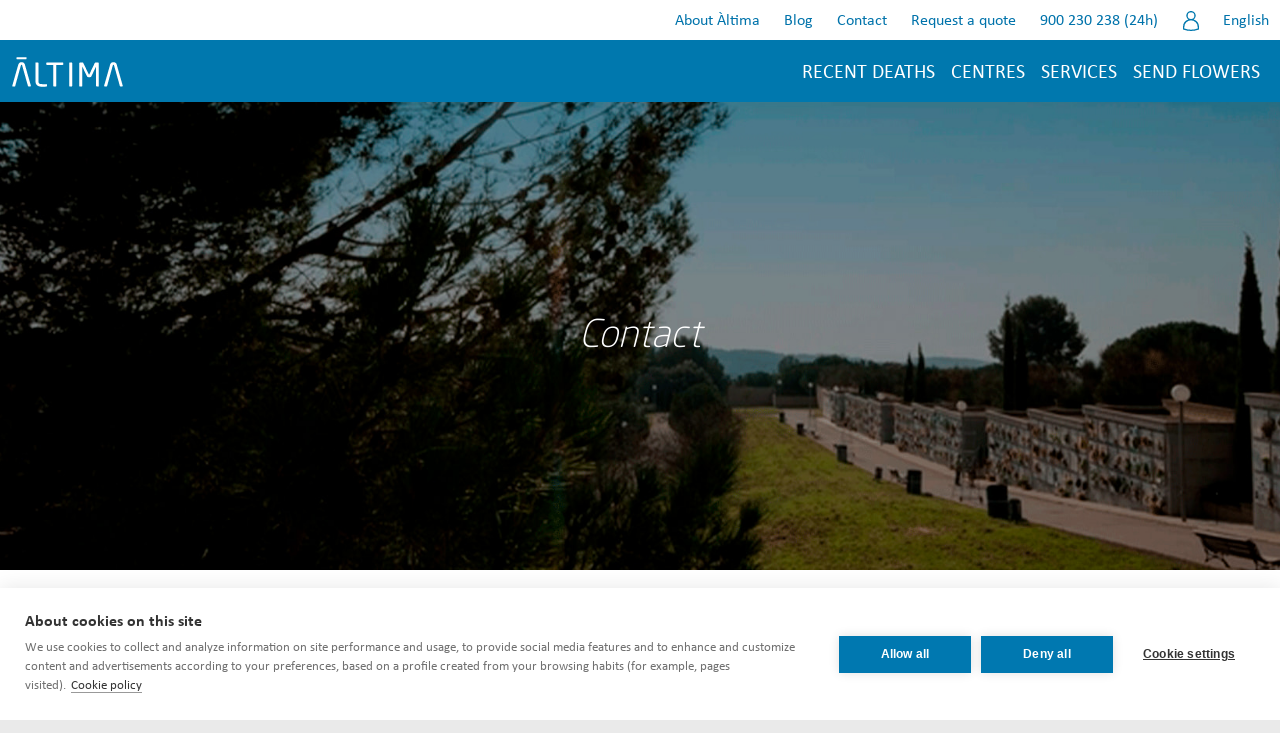

--- FILE ---
content_type: text/html; charset=UTF-8
request_url: https://www.altima-sfi.com/en/contact-0
body_size: 133348
content:



<!DOCTYPE html>
<html lang="en" dir="ltr" prefix="og: https://ogp.me/ns#">
  <head>

    <meta charset="utf-8" />
<script>(function(w,d,s,l,i){w[l]=w[l]||[];w[l].push({'gtm.start':
new Date().getTime(),event:'gtm.js'});var f=d.getElementsByTagName(s)[0],
j=d.createElement(s),dl=l!='dataLayer'?'&amp;l='+l:'';j.async=true;j.src=
'https://www.googletagmanager.com/gtm.js?id='+i+dl;f.parentNode.insertBefore(j,f);
})(window,document,'script','dataLayer','GTM-WHQ2WV7');
</script>
<meta name="description" content="Servicios funerarios para defunciones recientes ofrecidos por ÁLTIMA, y su red de tanatorios, cementerios y crematorios" />
<meta name="keywords" content="Servicios funerarios, defunciones recientes,tanatorios,cementerios,crematorios,Barcelona,Cataluña" />
<meta name="geo.placename" content="Spain" />
<meta name="geo.region" content="ES" />
<link rel="canonical" href="https://www.altima-sfi.com/en/contact-0" />
<meta name="robots" content="index" />
<meta property="og:site_name" content="Àltima, Serveis Funeraris Integrals" />
<meta property="og:type" content="website" />
<meta property="og:url" content="https://www.altima-sfi.com/es/" />
<meta property="og:title" content="Servicios funerarios para defunciones recientes - Áltima" />
<meta property="og:description" content="Servicios funerarios para defunciones recientes ofrecidos por ÁLTIMA, y su red de tanatorios, cementerios y crematorios" />
<meta property="og:country_name" content="España" />
<meta name="twitter:description" content="Áltima Servicios Funerarios. Personas al servicio de personas" />
<meta name="twitter:site" content="@altimasf" />
<meta name="twitter:title" content="Áltima Servicios Funerarios. Personas al servicio de personas" />
<meta name="twitter:site:id" content="1009060570962767873" />
<meta name="twitter:creator" content="@altimasf" />
<meta name="twitter:creator:id" content="1009060570962767873" />
<meta name="twitter:url" content="https://twitter.com/altimasf" />
<meta name="twitter:image" content="https://www.altima-sfi.com/img/logo_altima.png" />
<meta name="twitter:image:alt" content="Áltima Servicios Funerarios" />
<meta name="Generator" content="Drupal 10 (https://www.drupal.org); Commerce 2" />
<meta name="MobileOptimized" content="width" />
<meta name="HandheldFriendly" content="true" />
<meta name="viewport" content="width=device-width, initial-scale=1, shrink-to-fit=no" />
<meta http-equiv="x-ua-compatible" content="ie=edge" />
<link rel="alternate" hreflang="en" href="https://www.altima-sfi.com/en/contact-0" />
<link rel="alternate" hreflang="ca" href="https://www.altima-sfi.com/ca/node/96201" />
<link rel="alternate" hreflang="x-default" href="https://www.altima-sfi.com/es/node/96201" />
<link rel="alternate" hreflang="es" href="https://www.altima-sfi.com/es/node/96201" />
<link rel="icon" href="/sites/default/files/L-A-Favicon.png" type="image/png" />
<script>window.a2a_config=window.a2a_config||{};a2a_config.callbacks=[];a2a_config.overlays=[];a2a_config.templates={};a2a_config.icon_color = "#ffffff,#0073ab";</script>
<style>.a2a_svg { border: solid #e6e5e3 1px; }</style>

    <title>Contact | Altima</title>
    <link rel="apple-touch-icon" href="/sites/default/files/apple-altima-logo.png">
    <link rel="stylesheet" media="all" href="/libraries/slick-carousel/slick/slick.css?t8hmki" />
<link rel="stylesheet" media="all" href="/modules/contrib/layoutcomponents/modules/lc_simple_accordion/css/lc_simple_accordion.css?t8hmki" />
<link rel="stylesheet" media="all" href="/modules/contrib/layoutcomponents/modules/lc_simple_button/css/lc_simple_button.css?t8hmki" />
<link rel="stylesheet" media="all" href="/modules/contrib/layoutcomponents/modules/lc_simple_card/css/lc_simple_card.css?t8hmki" />
<link rel="stylesheet" media="all" href="/modules/contrib/layoutcomponents/modules/lc_simple_countdown/css/lc_simple_countdown.css?t8hmki" />
<link rel="stylesheet" media="all" href="/modules/contrib/layoutcomponents/modules/lc_simple_iframe/css/lc_simple_iframe.css?t8hmki" />
<link rel="stylesheet" media="all" href="/modules/contrib/layoutcomponents/modules/lc_simple_image/css/lc_simple_image.css?t8hmki" />
<link rel="stylesheet" media="all" href="/modules/contrib/layoutcomponents/modules/lc_simple_reference_field/css/lc_simple_reference_field.css?t8hmki" />
<link rel="stylesheet" media="all" href="/modules/contrib/layoutcomponents/modules/lc_simple_tabs/css/lc_simple_tabs.css?t8hmki" />
<link rel="stylesheet" media="all" href="/modules/contrib/layoutcomponents/modules/lc_simple_text/css/lc_simple_text.css?t8hmki" />
<link rel="stylesheet" media="all" href="/modules/contrib/layoutcomponents/modules/lc_simple_title/css/lc_simple_title.css?t8hmki" />
<link rel="stylesheet" media="all" href="/modules/contrib/layoutcomponents/modules/lc_simple_video/css/lc_simple_video.css?t8hmki" />
<link rel="stylesheet" media="all" href="/modules/contrib/slick/css/layout/slick.module.css?t8hmki" />
<link rel="stylesheet" media="all" href="/core/assets/vendor/jquery.ui/themes/base/core.css?t8hmki" />
<link rel="stylesheet" media="all" href="/core/assets/vendor/jquery.ui/themes/base/controlgroup.css?t8hmki" />
<link rel="stylesheet" media="all" href="/core/assets/vendor/jquery.ui/themes/base/checkboxradio.css?t8hmki" />
<link rel="stylesheet" media="all" href="/core/assets/vendor/jquery.ui/themes/base/resizable.css?t8hmki" />
<link rel="stylesheet" media="all" href="/core/assets/vendor/jquery.ui/themes/base/button.css?t8hmki" />
<link rel="stylesheet" media="all" href="/core/assets/vendor/jquery.ui/themes/base/dialog.css?t8hmki" />
<link rel="stylesheet" media="all" href="/core/misc/components/progress.module.css?t8hmki" />
<link rel="stylesheet" media="all" href="/core/misc/components/ajax-progress.module.css?t8hmki" />
<link rel="stylesheet" media="all" href="/core/modules/system/css/components/align.module.css?t8hmki" />
<link rel="stylesheet" media="all" href="/core/modules/system/css/components/fieldgroup.module.css?t8hmki" />
<link rel="stylesheet" media="all" href="/core/modules/system/css/components/container-inline.module.css?t8hmki" />
<link rel="stylesheet" media="all" href="/core/modules/system/css/components/clearfix.module.css?t8hmki" />
<link rel="stylesheet" media="all" href="/core/modules/system/css/components/details.module.css?t8hmki" />
<link rel="stylesheet" media="all" href="/core/modules/system/css/components/hidden.module.css?t8hmki" />
<link rel="stylesheet" media="all" href="/core/modules/system/css/components/item-list.module.css?t8hmki" />
<link rel="stylesheet" media="all" href="/core/modules/system/css/components/js.module.css?t8hmki" />
<link rel="stylesheet" media="all" href="/core/modules/system/css/components/nowrap.module.css?t8hmki" />
<link rel="stylesheet" media="all" href="/core/modules/system/css/components/position-container.module.css?t8hmki" />
<link rel="stylesheet" media="all" href="/core/modules/system/css/components/reset-appearance.module.css?t8hmki" />
<link rel="stylesheet" media="all" href="/core/modules/system/css/components/resize.module.css?t8hmki" />
<link rel="stylesheet" media="all" href="/core/modules/system/css/components/system-status-counter.css?t8hmki" />
<link rel="stylesheet" media="all" href="/core/modules/system/css/components/system-status-report-counters.css?t8hmki" />
<link rel="stylesheet" media="all" href="/core/modules/system/css/components/system-status-report-general-info.css?t8hmki" />
<link rel="stylesheet" media="all" href="/core/modules/system/css/components/tablesort.module.css?t8hmki" />
<link rel="stylesheet" media="all" href="/modules/contrib/blazy/css/blazy.css?t8hmki" />
<link rel="stylesheet" media="all" href="/modules/contrib/blazy/css/components/blazy.loading.css?t8hmki" />
<link rel="stylesheet" media="all" href="/modules/contrib/jquery_ui/assets/vendor/jquery.ui/themes/base/core.css?t8hmki" />
<link rel="stylesheet" media="all" href="/modules/contrib/jquery_ui/assets/vendor/jquery.ui/themes/base/tabs.css?t8hmki" />
<link rel="stylesheet" media="all" href="/modules/contrib/webform/css/webform.element.details.toggle.css?t8hmki" />
<link rel="stylesheet" media="all" href="/modules/contrib/webform/css/webform.element.message.css?t8hmki" />
<link rel="stylesheet" media="all" href="/modules/contrib/webform/css/webform.form.css?t8hmki" />
<link rel="stylesheet" media="all" href="/core/assets/vendor/jquery.ui/themes/base/theme.css?t8hmki" />
<link rel="stylesheet" media="all" href="/libraries/slick-carousel/slick/slick-theme.css?t8hmki" />
<link rel="stylesheet" media="all" href="/modules/contrib/addtoany/css/addtoany.css?t8hmki" />
<link rel="stylesheet" media="all" href="https://unpkg.com/aos@2.3.1/dist/aos.css" />
<link rel="stylesheet" media="all" href="/modules/contrib/bootstrap_styles/css/bs_example_classes/background-color-classes.css?t8hmki" />
<link rel="stylesheet" media="all" href="/modules/contrib/bootstrap_styles/css/bs_example_classes/border-classes.css?t8hmki" />
<link rel="stylesheet" media="all" href="/modules/contrib/bootstrap_styles/css/bs_example_classes/margin-classes.css?t8hmki" />
<link rel="stylesheet" media="all" href="/modules/contrib/bootstrap_styles/css/bs_example_classes/padding-classes.css?t8hmki" />
<link rel="stylesheet" media="all" href="/modules/contrib/bootstrap_styles/css/bs_example_classes/text-alignment-classes.css?t8hmki" />
<link rel="stylesheet" media="all" href="/modules/contrib/bootstrap_styles/css/bs_example_classes/text-color-classes.css?t8hmki" />
<link rel="stylesheet" media="all" href="/modules/contrib/captcha/css/captcha.css?t8hmki" />
<link rel="stylesheet" media="all" href="/modules/contrib/jquery_ui/assets/vendor/jquery.ui/themes/base/theme.css?t8hmki" />
<link rel="stylesheet" media="all" href="/modules/contrib/paragraphs/css/paragraphs.unpublished.css?t8hmki" />
<link rel="stylesheet" media="all" href="/modules/contrib/slick/css/theme/slick.theme--full.css?t8hmki" />
<link rel="stylesheet" media="all" href="/modules/contrib/slick/css/theme/slick.theme--fullwidth.css?t8hmki" />
<link rel="stylesheet" media="all" href="/modules/contrib/slick/css/theme/slick.theme.css?t8hmki" />
<link rel="stylesheet" media="all" href="/modules/contrib/layoutcomponents/css/lc-color-dark.css?t8hmki" />
<link rel="stylesheet" media="all" href="/themes/contrib/bootstrap_barrio/css/components/variables.css?t8hmki" />
<link rel="stylesheet" media="all" href="/themes/contrib/bootstrap_barrio/css/components/user.css?t8hmki" />
<link rel="stylesheet" media="all" href="/themes/contrib/bootstrap_barrio/css/components/progress.css?t8hmki" />
<link rel="stylesheet" media="all" href="/themes/contrib/bootstrap_barrio/css/components/node.css?t8hmki" />
<link rel="stylesheet" media="all" href="/themes/contrib/bootstrap_barrio/css/components/form.css?t8hmki" />
<link rel="stylesheet" media="all" href="/themes/contrib/bootstrap_barrio/css/components/affix.css?t8hmki" />
<link rel="stylesheet" media="all" href="/themes/contrib/bootstrap_barrio/css/components/book.css?t8hmki" />
<link rel="stylesheet" media="all" href="/themes/contrib/bootstrap_barrio/css/components/contextual.css?t8hmki" />
<link rel="stylesheet" media="all" href="/themes/contrib/bootstrap_barrio/css/components/feed-icon.css?t8hmki" />
<link rel="stylesheet" media="all" href="/themes/contrib/bootstrap_barrio/css/components/field.css?t8hmki" />
<link rel="stylesheet" media="all" href="/themes/contrib/bootstrap_barrio/css/components/header.css?t8hmki" />
<link rel="stylesheet" media="all" href="/themes/contrib/bootstrap_barrio/css/components/help.css?t8hmki" />
<link rel="stylesheet" media="all" href="/themes/contrib/bootstrap_barrio/css/components/icons.css?t8hmki" />
<link rel="stylesheet" media="all" href="/themes/contrib/bootstrap_barrio/css/components/image-button.css?t8hmki" />
<link rel="stylesheet" media="all" href="/themes/contrib/bootstrap_barrio/css/components/item-list.css?t8hmki" />
<link rel="stylesheet" media="all" href="/themes/contrib/bootstrap_barrio/css/components/list-group.css?t8hmki" />
<link rel="stylesheet" media="all" href="/themes/contrib/bootstrap_barrio/css/components/media.css?t8hmki" />
<link rel="stylesheet" media="all" href="/themes/contrib/bootstrap_barrio/css/components/page.css?t8hmki" />
<link rel="stylesheet" media="all" href="/themes/contrib/bootstrap_barrio/css/components/search-form.css?t8hmki" />
<link rel="stylesheet" media="all" href="/themes/contrib/bootstrap_barrio/css/components/shortcut.css?t8hmki" />
<link rel="stylesheet" media="all" href="/themes/contrib/bootstrap_barrio/css/components/sidebar.css?t8hmki" />
<link rel="stylesheet" media="all" href="/themes/contrib/bootstrap_barrio/css/components/site-footer.css?t8hmki" />
<link rel="stylesheet" media="all" href="/themes/contrib/bootstrap_barrio/css/components/skip-link.css?t8hmki" />
<link rel="stylesheet" media="all" href="/themes/contrib/bootstrap_barrio/css/components/table.css?t8hmki" />
<link rel="stylesheet" media="all" href="/themes/contrib/bootstrap_barrio/css/components/tabledrag.css?t8hmki" />
<link rel="stylesheet" media="all" href="/themes/contrib/bootstrap_barrio/css/components/tableselect.css?t8hmki" />
<link rel="stylesheet" media="all" href="/themes/contrib/bootstrap_barrio/css/components/tablesort-indicator.css?t8hmki" />
<link rel="stylesheet" media="all" href="/themes/contrib/bootstrap_barrio/css/components/ui.widget.css?t8hmki" />
<link rel="stylesheet" media="all" href="/themes/contrib/bootstrap_barrio/css/components/tabs.css?t8hmki" />
<link rel="stylesheet" media="all" href="/themes/contrib/bootstrap_barrio/css/components/toolbar.css?t8hmki" />
<link rel="stylesheet" media="all" href="/themes/contrib/bootstrap_barrio/css/components/vertical-tabs.css?t8hmki" />
<link rel="stylesheet" media="all" href="/themes/contrib/bootstrap_barrio/css/components/views.css?t8hmki" />
<link rel="stylesheet" media="all" href="/themes/contrib/bootstrap_barrio/css/components/webform.css?t8hmki" />
<link rel="stylesheet" media="all" href="/themes/contrib/bootstrap_barrio/css/components/ui-dialog.css?t8hmki" />
<link rel="stylesheet" media="all" href="/themes/contrib/bootstrap_barrio/css/colors/messages/messages-white.css?t8hmki" />
<link rel="stylesheet" media="all" href="//cdn.jsdelivr.net/npm/bootstrap@5.0.0-beta1/dist/css/bootstrap.min.css" />
<link rel="stylesheet" media="all" href="/themes/custom/subtheme/css/style.css?t8hmki" />
<link rel="stylesheet" media="all" href="/sites/default/files/color/bootstrap_barrio_subtheme-7ecbd11b/colors.css?t8hmki" />
<link rel="stylesheet" media="all" href="/themes/custom/subtheme/css/contact-form.css?t8hmki" />
<link rel="stylesheet" media="all" href="/themes/custom/subtheme/css/menu-principal.css?t8hmki" />
<link rel="stylesheet" media="all" href="/themes/custom/subtheme/css/menu-rrss.css?t8hmki" />
<link rel="stylesheet" media="all" href="/core/../themes/contrib/bootstrap_barrio/components/menu/menu.css?t8hmki" />
<link rel="stylesheet" media="print" href="/themes/contrib/bootstrap_barrio/css/print.css?t8hmki" />

    <script type="application/json" data-drupal-selector="drupal-settings-json">{"path":{"baseUrl":"\/","pathPrefix":"en\/","currentPath":"node\/96201","currentPathIsAdmin":false,"isFront":false,"currentLanguage":"en"},"pluralDelimiter":"\u0003","suppressDeprecationErrors":true,"ajaxPageState":{"libraries":"[base64]","theme":"bootstrap_barrio_subtheme","theme_token":null},"ajaxTrustedUrl":{"form_action_p_pvdeGsVG5zNF_XLGPTvYSKCf43t8qZYSwcfZl2uzM":true,"\/en\/contact-0?ajax_form=1":true},"gtag":{"tagId":"G-EXVZ92WRH2","consentMode":false,"otherIds":[],"events":[],"additionalConfigInfo":[]},"clientside_validation_jquery":{"validate_all_ajax_forms":2,"force_validate_on_blur":false,"force_html5_validation":false,"messages":{"required":"This field is required.","remote":"Please fix this field.","email":"Please enter a valid email address.","url":"Please enter a valid URL.","date":"Please enter a valid date.","dateISO":"Please enter a valid date (ISO).","number":"Please enter a valid number.","digits":"Please enter only digits.","equalTo":"Please enter the same value again.","maxlength":"Please enter no more than {0} characters.","minlength":"Please enter at least {0} characters.","rangelength":"Please enter a value between {0} and {1} characters long.","range":"Please enter a value between {0} and {1}.","max":"Please enter a value less than or equal to {0}.","min":"Please enter a value greater than or equal to {0}.","step":"Please enter a multiple of {0}."}},"google_tag_events":{"enabled":true,"weights":[]},"webform":{"dialog":{"options":{"narrow":{"title":"Narrow","width":600},"normal":{"title":"Normal","width":800},"wide":{"title":"Wide","width":1000}},"entity_type":"node","entity_id":"96201"}},"lc":[],"ajax":{"edit-captcha-response":{"callback":"recaptcha_v3_ajax_callback","event":"change","url":"\/en\/contact-0?ajax_form=1","httpMethod":"POST","dialogType":"ajax","submit":{"_triggering_element_name":"captcha_response"}}},"blazy":{"loadInvisible":false,"offset":100,"saveViewportOffsetDelay":50,"validateDelay":25,"container":"","loader":true,"unblazy":false,"visibleClass":false},"blazyIo":{"disconnect":false,"rootMargin":"0px","threshold":[0,0.25,0.5,0.75,1]},"slick":{"accessibility":true,"adaptiveHeight":false,"autoplay":false,"pauseOnHover":true,"pauseOnDotsHover":false,"pauseOnFocus":true,"autoplaySpeed":3000,"arrows":true,"downArrow":false,"downArrowTarget":"","downArrowOffset":0,"centerMode":false,"centerPadding":"50px","dots":false,"dotsClass":"slick-dots","draggable":true,"fade":false,"focusOnSelect":false,"infinite":true,"initialSlide":0,"lazyLoad":"ondemand","mouseWheel":false,"randomize":false,"rtl":false,"rows":1,"slidesPerRow":1,"slide":"","slidesToShow":1,"slidesToScroll":1,"speed":500,"swipe":true,"swipeToSlide":false,"edgeFriction":0.34999999999999997779553950749686919152736663818359375,"touchMove":true,"touchThreshold":5,"useCSS":true,"cssEase":"ease","cssEaseBezier":"","cssEaseOverride":"","useTransform":true,"easing":"linear","variableWidth":false,"vertical":false,"verticalSwiping":false,"waitForAnimate":true},"field_group":{"html_element":{"mode":"default","context":"view","settings":{"classes":"slide-text-class","show_empty_fields":false,"id":"slide-text","element":"div","show_label":false,"label_element":"h3","label_element_classes":"","attributes":"","effect":"none","speed":"fast"}}},"user":{"uid":0,"permissionsHash":"22907264bccb9a42011748388128d111a4ebf9d2d50c5e0ead09d42ec5a34d07"}}</script>
<script src="/core/misc/drupalSettingsLoader.js?v=10.5.3"></script>
<script src="https://use.fontawesome.com/releases/v5.13.1/js/all.js" defer crossorigin="anonymous"></script>
<script src="https://use.fontawesome.com/releases/v5.13.1/js/v4-shims.js" defer crossorigin="anonymous"></script>
<script src="/modules/contrib/google_tag/js/gtag.js?t8hmki"></script>

        <style>
.navbar-toggler-icon {
    background-image: url(data:image/svg+xml,%3csvg xmlns='http://www.w3.org/2000/svg' width='30' height='30' viewBox='0 0 30 30'%3e%3cpath stroke='rgba%280, 0, 0, 0.5%29' stroke-linecap='round' stroke-miterlimit='10' stroke-width='2' d='M4 7h22M4 15h22M4 23h22'/%3e%3c/svg%3e);
}
</style>
    <link rel="stylesheet" href="https://cdnjs.cloudflare.com/ajax/libs/font-awesome/6.5.0/css/all.min.css" type="text/css">
  </head>
  <body class="layout-no-sidebars page-node-96201 path-node node--type-pagina-distributiva">
    <a href="#main-content" class="visually-hidden focusable skip-link">
      Skip to main content
    </a>
    <noscript><iframe src="https://www.googletagmanager.com/ns.html?id=GTM-WHQ2WV7" height="0" width="0" style="display:none;visibility:hidden;"></iframe>
</noscript>
      <div class="dialog-off-canvas-main-canvas" data-off-canvas-main-canvas>
    <div id="page-wrapper">
	<div id="page">
		<header id="header" class="header" role="banner" aria-label="Site header">
												<nav class="navbar" id="navbar-top">
													
							  <section class="region region-top-header">
    <div id="block-telefonoheaderesp" class="block-content-basic block block-block-content block-block-contentcf00448a-9832-4f12-af08-e190528ce7f3">
  
    
      <div class="content">
      <div>
	
		
			
            <div class="clearfix text-formatted field field--name-body field--type-text-with-summary field--label-hidden field__item"><div class="col-md-12 bartel" style="display:none;"><a href="tel:900230238">TEL. 24H 900 230 238 </a></div>
</div>
      
	</div>

    </div>
  </div>

  </section>

																			</nav>
								<nav class="navbar navbar-expand-lg" id="navbar-main">
											        <a href="/en" title="Home" rel="home" class="navbar-brand">
              <img src="/sites/default/files/logoAltima.png" alt="Home" class="img-fluid d-inline-block align-top" />
            
    </a>
    

													<button class="navbar-toggler navbar-toggler-right collapsed" type="button" data-bs-toggle="collapse" data-bs-target="#CollapsingNavbar" aria-controls="CollapsingNavbar" aria-expanded="false" aria-label="Toggle navigation">
								<span class="fa fa-bars"></span>
							</button>
							<div class="collapse navbar-collapse justify-content-end" id="CollapsingNavbar">
								  <nav role="navigation" aria-labelledby="block-bootstrap-barrio-subtheme-menuprincipal-menu" id="block-bootstrap-barrio-subtheme-menuprincipal" class="block block-menu navigation menu--menu-principal">
            
  <div class="visually-hidden title" id="block-bootstrap-barrio-subtheme-menuprincipal-menu">Menu Principal</div>
  

        

              <ul class="clearfix nav navbar-nav">
                    <li class="nav-item">
                          <a href="/en/recent-deaths" class="nav-link nav-link--en-recent-deaths" data-drupal-link-system-path="defunciones-recientes"> Recent deaths</a>
              </li>
                <li class="nav-item menu-item--expanded dropdown">
                          <span class="nav-link dropdown-toggle nav-link-" data-bs-toggle="dropdown" aria-expanded="false" aria-haspopup="true">Centres</span>
                        <ul class="dropdown-menu">
                    <li class="dropdown-item">
                          <a href="/en/centre/funeral-homes" class="nav-link--en-centre-funeral-homes" data-drupal-link-system-path="node/124190">Funeral Homes</a>
              </li>
                <li class="dropdown-item">
                          <a href="/en/centre/crematoriums" class="nav-link--en-centre-crematoriums" data-drupal-link-system-path="node/123998">Crematoriums</a>
              </li>
                <li class="dropdown-item">
                          <a href="/en/centre/cemeteries" class="nav-link--en-centre-cemeteries" data-drupal-link-system-path="node/124192">Cemeteries</a>
              </li>
                <li class="dropdown-item">
                          <a href="/en/centre/offices" class="nav-link--en-centre-offices" data-drupal-link-system-path="node/124680">Offices</a>
              </li>
                <li class="dropdown-item">
                          <a href="/en/center" class="nav-link--en-center" data-drupal-link-system-path="node/124001">Centres</a>
              </li>
        </ul>
  
              </li>
                <li class="nav-item">
                          <a href="/en/services" class="nav-link nav-link--en-services" data-drupal-link-system-path="node/147465">Services</a>
              </li>
                <li class="nav-item">
                          <a href="/en/send-flowers" class="nav-link nav-link--en-send-flowers" data-drupal-link-system-path="envio-de-flores">Send flowers</a>
              </li>
        </ul>
  


  </nav>


																	<!--<div class="form-inline navbar-form justify-content-end">-->
									  <section class="row region region-header-form">
    <nav role="navigation" aria-labelledby="block-top-menu" id="block-top" class="block block-menu navigation menu--top">
            
  <div class="visually-hidden title" id="block-top-menu">Top</div>
  

        
                  <ul class="clearfix nav" data-component-id="bootstrap_barrio:menu">
                    <li class="nav-item">
                <a href="/en/about-us" class="nav-link nav-link--en-about-us" data-drupal-link-system-path="node/124788">About Àltima</a>
              </li>
                <li class="nav-item">
                <a href="/en/blog" title="Blog" class="nav-link nav-link--en-blog" data-drupal-link-system-path="blog">Blog</a>
              </li>
                <li class="nav-item">
                <a href="/en/contact" class="nav-link nav-link--en-contact" data-drupal-link-system-path="node/147517">Contact</a>
              </li>
                <li class="nav-item">
                <a href="/en/budget" title="Request a quote" class="nav-link nav-link--en-budget" data-drupal-link-system-path="node/148693">Request a quote</a>
              </li>
                <li class="nav-item">
                <span title="Telephone 900 230 238 (24h)" class="nav-link nav-link-">900 230 238 (24h)</span>
              </li>
                <li aria-label="Log in" class="nav-item">
                <a href="/en/user/login" class="nav-link nav-link--en-user-login" data-drupal-link-system-path="user/login"><i class="fa fa-user" aria-hidden="true"></i></a>
              </li>
        </ul>
  



  </nav>
<div class="language-switcher-language-url block block-language block-language-blocklanguage-interface" id="block-alternadordeidioma-2" role="navigation">
  
    
      <div class="content">
      

<div class="dropdown">
  <button class="btn btn-lang dropdown-toggle" type="button" id="dropdownMenuButton1" data-bs-toggle="dropdown" aria-expanded="false">
   English
  </button>
  <ul class="dropdown-menu" aria-labelledby="dropdownMenuButton1"><li>  <a href="/en/contact-0" class="language-link dropdown-item is-active" hreflang="en" data-drupal-link-system-path="node/96201" aria-current="page">English</a></li><li>  <a href="/ca/node/96201" class="language-link dropdown-item" hreflang="ca" data-drupal-link-system-path="node/96201">Catalan</a></li><li>  <a href="/es/node/96201" class="language-link dropdown-item" hreflang="es" data-drupal-link-system-path="node/96201">Spanish</a></li></ul>
</div>

    </div>
  </div>

  </section>

									<!--</div>-->
															</div>
																						</nav>
					</header>
						<div id="main-wrapper" class="layout-main-wrapper clearfix">
							<div id="main" class="container-fluid">
					
					<div class="row row-offcanvas row-offcanvas-left clearfix">
						<main class="main-content col" id="content" role="main">
							<section class="section">
								<a id="main-content" tabindex="-1"></a>
								  <div data-drupal-messages-fallback class="hidden"></div><div id="block-contactoen" class="block-content-slider block block-block-content block-block-contentebc6c336-5010-4878-9188-2d5e36a0b7c5">
  
    
      <div class="content">
      <div>
	
		
			<div class="slick blazy slick--field slick--field-slider slick--field-slider--full unslick slick--skin--fullwidth slick--optionset--slider-altima slick--less" data-blazy="">  <div class="slick__slide slide slide--0">  <div class="paragraph paragraph--type--slide-slick paragraph--view-mode--default">
          
<div  id="slide-text" class="slide-text-class">
    
            <div class="field field--name-field-titulo field--type-string field--label-hidden field__item"><h1>Contact</h1></div>
      
  </div>
            <div class="blazy blazy--field blazy--field-imagen blazy--field-imagen--default field field--name-field-imagen field--type-image field--label-hidden field__item" data-blazy="">    <div data-b-token="b-1afff3ed090" class="media media--blazy media--image media--responsive is-b-loading">  <picture>
            <img decoding="async" class="media__element b-lazy b-responsive" loading="lazy" data-src="/sites/default/files/2022-07/slider-actualidad_2.jpg" width="768" height="269" src="data:image/svg+xml;charset=utf-8,%3Csvg%20xmlns%3D&#039;http%3A%2F%2Fwww.w3.org%2F2000%2Fsvg&#039;%20viewBox%3D&#039;0%200%201%201&#039;%2F%3E" alt="Contacto" />

  </picture>
        </div>
  </div>
      
      </div>
</div>
</div>

	</div>

    </div>
  </div>


<article data-history-node-id="96201" class="node node--type-pagina-distributiva node--promoted node--view-mode-full clearfix">
  <header>
    
        
      </header>
  <div class="node__content clearfix">
    

      <div class="lc-section lc-section-208 layoutcomponents-one-column container-fluid formtrabajo lc-inline_section-edit" style="background-color: rgba(255,255,255,1);;background-position: 50% 50%; background-size: cover;height: auto">
            <div  class="lc-inline_container-section-edit container">
    
    <div  class="row lc-container-cols lc-inline_row-edit">
                        <div  class="lc-inline_column_first-edit layoutcomponent-column" style="z-index: 1">
  
      <div data-region="first" class="layout-builder__region js-layout-builder-region lc-inline_column_first-content-edit">
      <div class="_none block block-layout-builder block-inline-blocksimple-title">
  
    
      <div class="content">
      
<div class="block block-layout-builder block-inline-blocksimple-title block-layoutcomponents block-layoutcomponents-parent">
    
        
            <div class="content">
            
            <div class="clearfix text-formatted field field--name-field-sti-text field--type-text-long field--label-hidden field__item"><div class="lc-inline_block_901c9b77-42f8-4704-87b9-51bbc4773534-title-edit pl-0 pr-0 d-flex justify-content-center" style=""><h2>A company run by people, for those in their time of need</h2></div>
</div>
      
        </div>
    </div>

    </div>
  </div>
<div class="_none block block-layout-builder block-inline-blockbasic">
  
    
      <div class="content">
      <div>
	
		
			
            <div class="clearfix text-formatted field field--name-body field--type-text-with-summary field--label-hidden field__item"><div class="divider-1 wow fadeInUp animated" style="visibility: visible; animation-name: fadeInUp;"><span></span></div></div>
      
	</div>

    </div>
  </div>

    </div>
  </div>

                  </div>
  </div>
  </div>


      <div class="lc-section lc-section-208 layoutcomponents-two-column container-fluid formtrabajo lc-inline_section-edit" style="height: auto">
            <div  class="lc-inline_container-section-edit container">
    
    <div  class="row lc-container-cols lc-inline_row-edit">
                        <div  class="lc-inline_column_first-edit layoutcomponent-column col-xs-12 col-sm-12 col-md-3 col-lg-3 col-xl-3" style="z-index: 1">
  
      <div data-region="first" class="layout-builder__region js-layout-builder-region lc-inline_column_first-content-edit">
      <nav role="navigation" aria-labelledby="-menu" class="_none block block-menu navigation menu--consultas-en">
            
  <div class="visually-hidden title" id="-menu">Consultas en</div>
  

        
                  <ul class="clearfix nav" data-component-id="bootstrap_barrio:menu">
                    <li class="nav-item active">
                <a href="/en/contact-0" class="nav-link active nav-link--en-contact-0 is-active" data-drupal-link-system-path="node/96201" aria-current="page">Contact us</a>
              </li>
                <li class="nav-item">
                <a href="/en/work-whit-us" class="nav-link nav-link--en-work-whit-us" data-drupal-link-system-path="node/96203">Work with us</a>
              </li>
        </ul>
  



  </nav>

    </div>
  </div>

                  <div  class="lc-inline_column_second-edit layoutcomponent-column col-xs-12 col-sm-12 col-md-9 col-lg-9 col-xl-9" style="z-index: 1">
  
      <div data-region="second" class="layout-builder__region js-layout-builder-region lc-inline_column_second-content-edit">
      <div class="_none block block-layout-builder block-inline-blocksimple-text">
  
    
      <div class="content">
      
<div class="block block-layout-builder block-inline-blocksimple-text block-layoutcomponents block-layoutcomponents-parent">
    
        
            <div class="content">
            
            <div class="clearfix text-formatted field field--name-field-st-long-text field--type-text-long field--label-hidden field__item"><div class="lc-inline_block_6de8893d-29b5-4b2e-ae05-d201a4e48c96-text-edit pl-0 pr-0" style=""><p>Fill out the following form with your query and we will respond to you soon:</p></div>
</div>
      
        </div>
    </div>

    </div>
  </div>
<div class="_none block block-webform block-webform-block">
  
    
      <div class="content">
      
<form class="webform-submission-form webform-submission-add-form webform-submission-contact-form webform-submission-contact-add-form webform-submission-contact-node-96201-form webform-submission-contact-node-96201-add-form row js-webform-submit-once js-webform-details-toggle webform-details-toggle" data-drupal-selector="webform-submission-contact-node-96201-add-form" action="/en/contact-0" method="post" id="webform-submission-contact-node-96201-add-form" accept-charset="UTF-8">
  
  





  <div class="col-md-6 js-form-item js-form-type-textfield form-type-textfield js-form-item-nombre- form-item-nombre- mb-3">
          <label for="edit-nombre-" class="js-form-required form-required">Name*</label>
                    <input data-drupal-selector="edit-nombre-" data-msg-maxlength="Name* field has a maximum length of 255." data-msg-required="Name* field is required." type="text" id="edit-nombre-" name="nombre_" value="" size="60" maxlength="255" class="required form-control" required="required" aria-required="true" />

                      </div>






  <div class="col-md-6 js-form-item js-form-type-textfield form-type-textfield js-form-item-primer-apellido- form-item-primer-apellido- mb-3">
          <label for="edit-primer-apellido-" class="js-form-required form-required">First surname*</label>
                    <input data-drupal-selector="edit-primer-apellido-" data-msg-maxlength="First surname* field has a maximum length of 255." data-msg-required="First surname* field is required." type="text" id="edit-primer-apellido-" name="primer_apellido_" value="" size="60" maxlength="255" class="required form-control" required="required" aria-required="true" />

                      </div>






  <div class="col-md-6 js-form-item js-form-type-textfield form-type-textfield js-form-item-segundo-apellido form-item-segundo-apellido mb-3">
          <label for="edit-segundo-apellido">Second surname</label>
                    <input data-drupal-selector="edit-segundo-apellido" data-msg-maxlength="Second surname field has a maximum length of 255." type="text" id="edit-segundo-apellido" name="segundo_apellido" value="" size="60" maxlength="255" class="form-control" />

                      </div>






  <div class="col-md-6 js-form-item js-form-type-email form-type-email js-form-item-email- form-item-email- mb-3">
          <label for="edit-email-" class="js-form-required form-required">Email *</label>
                    <input data-drupal-selector="edit-email-" data-msg-email="Email * does not contain a valid email." data-msg-maxlength="Email * field has a maximum length of 254." data-msg-required="Email * field is required." type="email" id="edit-email-" name="email_" value="" size="60" maxlength="254" class="form-email required form-control" required="required" aria-required="true" />

                      </div>






  <div class="col-md-6 js-form-item js-form-type-textfield form-type-textfield js-form-item-telefono- form-item-telefono- mb-3">
          <label for="edit-telefono-" class="js-form-required form-required">Phone number*</label>
                    <input data-drupal-selector="edit-telefono-" data-msg-maxlength="Phone number* field has a maximum length of 255." data-msg-required="Phone number* field is required." type="text" id="edit-telefono-" name="telefono_" value="" size="60" maxlength="255" class="required form-control" required="required" aria-required="true" />

                      </div>






  <div class="js-form-item js-form-type-select form-type-select js-form-item-localidad form-item-localidad mb-3">
          <label for="edit-localidad" class="js-form-required form-required">Location *</label>
                    
<select data-webform-required-error="The localition field is required" data-drupal-selector="edit-localidad" class="webform-entity-select form-select required" data-msg-required="The localition field is required" id="edit-localidad" name="localidad" required="required" aria-required="true"><option value="" selected="selected">- Select -</option><option value="24">Abella</option><option value="25">Abella, L&#039;</option><option value="26">Abrera</option><option value="27">Adri</option><option value="28">Aeroport De Girona - Costa Brava</option><option value="29">Aeroport Del Prat, El</option><option value="30">Age</option><option value="31">Aguilar De Segarra</option><option value="32">Agullana</option><option value="33">Aiguablava, D&#039;</option><option value="34">Aiguafreda</option><option value="35">Aiguafreda, D&#039;</option><option value="36">Aiguamurcia</option><option value="37">Aiguanegra</option><option value="38">Aiguaviva</option><option value="39">Aigueta</option><option value="40">Aixabiga, L&#039;</option><option value="41">Alba, L&#039;</option><option value="42">Albanya</option><option value="43">Albio</option><option value="44">Albiol, L&#039;</option><option value="45">Albons</option><option value="46">Alcover</option><option value="47">Alegries, Les</option><option value="48">Aleixar L&#039;</option><option value="49">Alella</option><option value="50">Alforja</option><option value="51">Alio</option><option value="52">All</option><option value="53">Almoster</option><option value="54">Alp</option><option value="55">Alpens</option><option value="56">Alzinar, L&#039;</option><option value="57">Amer</option><option value="58">Ametlla De Merola, L&#039;</option><option value="59">Ametlla Del Valles, L&#039;</option><option value="60">Anglades, Les</option><option value="61">Angles</option><option value="62">Aranyonet</option><option value="63">Arboçar, L&#039;</option><option value="64">Arboli</option><option value="65">Arbucies</option><option value="66">Arcs, Els</option><option value="67">Arengada, L&#039;</option><option value="68">Arenys D&#039;Emporda</option><option value="69">Arenys De Mar</option><option value="70">Arenys De Munt</option><option value="71">Argelaguer</option><option value="72">Argençola</option><option value="73">Argentera, L&#039;</option><option value="74">Argentona</option><option value="75">Armancies</option><option value="76">Armentera, L&#039;</option><option value="77">Arnera (Maçanet)</option><option value="78">Artes</option><option value="79">Aspre</option><option value="80">Aussinya</option><option value="81">Avia</option><option value="82">Avinyo</option><option value="83">Avinyonet De Puigventos</option><option value="84">Avinyonet Del Penedes</option><option value="85">Bac D&#039;En Deu, El</option><option value="86">Badalona</option><option value="87">Badia Del Valles</option><option value="88">Badorc, El</option><option value="89">Baell, El</option><option value="90">Baga</option><option value="91">Baga Amunt</option><option value="92">Baga Amunt, La (O De Dalt)</option><option value="93">Baga Avall</option><option value="94">Baga Avall, La (O De Baix)</option><option value="95">Baio</option><option value="96">Balsareny</option><option value="97">Banyoles</option><option value="98">Barbera De La Conca</option><option value="99">Barbera Del Valles</option><option value="100">Barcelona</option><option value="101">Barri De Camallera</option><option value="102">Barri De L&#039;Arnera (Darnius)</option><option value="103">Barri De L&#039;Estacio, El</option><option value="104">Barri De Ricardell</option><option value="105">Barri Del Mercadal</option><option value="106">Barri Del Panta, El</option><option value="107">Barri Del Puig (Ajuntament San Marti Vell)</option><option value="108">Barri Dels Angels</option><option value="109">Barri La Gimgueta</option><option value="110">Barri Vilosa</option><option value="111">Barriada Nova</option><option value="112">Barroca, La</option><option value="113">Bascara</option><option value="114">Bassacs, Els</option><option value="115">Bassegoda</option><option value="116">Bastons</option><option value="117">Batet (Ayto Ribes Freser)</option><option value="118">Batet De La Serra</option><option value="119">Batllori</option><option value="120">Batlloria, La</option><option value="121">Beget</option><option value="122">Beguda</option><option value="123">Beguda Alta, La</option><option value="124">Begues</option><option value="125">Begur</option><option value="126">Bell-Lloc</option><option value="127">Bellaire</option><option value="128">Bellaterra</option><option value="129">Bellavista</option><option value="130">Bellcaire D&#039;Emporda</option><option value="131">Bellprat</option><option value="132">Belltall</option><option value="133">Bellver</option><option value="134">Berga</option><option value="135">Besalu</option><option value="136">Bescano</option><option value="137">Bestraca</option><option value="138">Beuda</option><option value="139">Biert</option><option value="140">Bigues</option><option value="141">Bisbal D&#039;Emporda, La</option><option value="142">Biure</option><option value="143">Blancafort</option><option value="144">Blanes</option><option value="145">Bleda, La</option><option value="146">Boadella D&#039;Emporda</option><option value="147">Bolos</option><option value="148">Bolvir</option><option value="149">Bomba, La</option><option value="150">Bonaire, El</option><option value="151">Bonavista</option><option value="152">Bonmati</option><option value="153">Bordeta, La</option><option value="154">Bordils</option><option value="155">Borges Del Camp, Les</option><option value="156">Borgonya</option><option value="157">Bories, Les</option><option value="158">Borrassa</option><option value="159">Borreda</option><option value="160">Borrell</option><option value="161">Boscdetosca</option><option value="162">Bosquet, El</option><option value="163">Botarell</option><option value="164">Botigues De Sitges, Les (Sitges)</option><option value="165">Botjosa, La</option><option value="166">Brafim</option><option value="167">Breda</option><option value="168">Briolf</option><option value="169">Bruc, El</option><option value="170">Brucs</option><option value="171">Brugaroles</option><option value="172">Bruguera (Ayto Ribes Frese)</option><option value="173">Bruguerol, El</option><option value="174">Bruguers</option><option value="175">Brull, El</option><option value="176">Brunso</option><option value="177">Brunyola</option><option value="178">Bufaganyes</option><option value="179">Buscaros (Ayto Serinya)</option><option value="180">Ca L&#039;Avi</option><option value="181">Cabanelles</option><option value="182">Cabanes</option><option value="183">Cabanyes, Les</option><option value="184">Cabories, Les</option><option value="185">Cabra Del Camp</option><option value="186">Cabrera D&#039;Igualada</option><option value="187">Cabrera De Mar</option><option value="188">Cabrianes</option><option value="189">Cabrils</option><option value="190">Caça De Pelras</option><option value="191">Cadaques</option><option value="192">Cadeneta, La</option><option value="193">Cal Canonge</option><option value="194">Cal Rubio</option><option value="195">Cal Salines</option><option value="196">Cala Doques</option><option value="197">Cala Margarida</option><option value="198">Calabuig</option><option value="199">Calaf</option><option value="200">Calders</option><option value="201">Caldes D&#039;Estrac</option><option value="202">Caldes De Malavella</option><option value="203">Caldes De Montbui</option><option value="204">Calella</option><option value="205">Calella De Palafrugell</option><option value="206">Calldetenes</option><option value="207">Callus</option><option value="208">Calonge</option><option value="209">Calonge De Segarra</option><option value="210">Camallera</option><option value="211">Cambrils</option><option value="212">Camos</option><option value="213">Campdevanol</option><option value="214">Campdora</option><option value="215">Campelles</option><option value="216">Campins</option><option value="217">Campllong</option><option value="218">Camprodon</option><option value="219">Camps</option><option value="220">Can Benet De La Prua</option><option value="221">Can Blanc</option><option value="222">Can Bondia</option><option value="223">Can Bosc</option><option value="224">Can Bou</option><option value="225">Can Carner</option><option value="226">Can Cartro</option><option value="227">Can Catassus</option><option value="228">Can Coma</option><option value="229">Can Diviu</option><option value="230">Can Duran</option><option value="231">Can Ferrer De La Cogullada</option><option value="232">Can Font</option><option value="233">Can Marçal</option><option value="234">Can Ponç</option><option value="235">Can Rossell</option><option value="236">Can Serra I Pedro</option><option value="237">Can Sola</option><option value="238">Can Valls-To</option><option value="239">Can Vidal</option><option value="240">Can Xel</option><option value="241">Canada Park (Vallgorguina)</option><option value="242">Canadal</option><option value="243">Canaletes</option><option value="244">Canapost</option><option value="245">Canelles</option><option value="246">Canet D&#039;Adri</option><option value="247">Canet De Mar</option><option value="248">Canet De Verges</option><option value="249">Canovelles</option><option value="250">Canoves</option><option value="251">Cantallops</option><option value="252">Cantallops (Avinyonet Del Penedes)</option><option value="253">Cantallops (Subirats)</option><option value="254">Cantonigros</option><option value="255">Canya, La (Ajuntament De Sant Joan Les Fonts)</option><option value="256">Canya, La (Ayto Vall Bianya)</option><option value="257">Canyamars</option><option value="258">Canyelles</option><option value="259">Canyelles (Ayto Lloret Mar)</option><option value="260">Canyelles (Ayto Tossa)</option><option value="261">Canyelles Almadraba (Ajuntament Roses)</option><option value="262">Canyera, La</option><option value="263">Canyet</option><option value="264">Canyet De Mar</option><option value="265">Cap De Creus</option><option value="266">Capafonts</option><option value="267">Capellades</option><option value="268">Capmany</option><option value="269">Capolat</option><option value="270">Capsec</option><option value="271">Carbasi</option><option value="272">Cardedeu</option><option value="273">Cardona</option><option value="274">Carme</option><option value="275">Carrer De Cal Rossell, El</option><option value="276">Carrer Del Bosc, El</option><option value="277">Carreres, Les</option><option value="278">Cartalla</option><option value="279">Cartella</option><option value="280">Casals</option><option value="281">Casavells</option><option value="282">Caselles, Les</option><option value="283">Cases Noves De Cal Marques, Les</option><option value="284">Cases Noves De Cal Pardo, Les</option><option value="285">Cases Noves, Les</option><option value="286">Casetes, Les</option><option value="287">Casetes, Les (Castellet I La Gornal)</option><option value="288">Casots, Els</option><option value="289">Cassa De La Selva</option><option value="290">Casserres</option><option value="291">Castanyet</option><option value="292">Castell D&#039;Emporda</option><option value="293">Castell De L&#039;Areny</option><option value="294">Castell-Platja D&#039;Aro</option><option value="295">Castelladral</option><option value="296">Castellar</option><option value="297">Castellar De La Montanya</option><option value="298">Castellar De La Selva</option><option value="299">Castellar De N&#039;Hug</option><option value="300">Castellar Del Riu</option><option value="301">Castellar Del Valles</option><option value="302">Castellbell I El Vilar</option><option value="303">Castellbisbal</option><option value="304">Castellcir</option><option value="305">Castelldefels</option><option value="306">Castellet I La Gornal</option><option value="307">Castellfollit De La Roca</option><option value="308">Castellfollit De Riubregos</option><option value="309">Castellfollit Del Boix</option><option value="310">Castellgali</option><option value="311">Castellnou De Bages</option><option value="312">Castello D&#039;Empuries</option><option value="313">Castelloli</option><option value="314">Castelltallat</option><option value="315">Castellterçol</option><option value="316">Castellvell Del Camp</option><option value="317">Castellvi De La Marca</option><option value="318">Castellvi De Rosanes</option><option value="319">Catllar</option><option value="320">Caules</option><option value="321">Cavallera</option><option value="322">Cellera De Ter, La</option><option value="323">Celra</option><option value="324">Centelles</option><option value="325">Centro Militar Sant Climent Sescebes</option><option value="326">Cercs</option><option value="327">Cerdanyola Del Valles</option><option value="328">Cereja</option><option value="329">Cervello</option><option value="330">Cervia De Ter</option><option value="331">Cinclaus</option><option value="332">Cirera, La</option><option value="333">Cistella</option><option value="334">Ciuret</option><option value="335">Cladells</option><option value="336">Clariana (Avinyonet Del Penedes)</option><option value="337">Clariana (Castellet I La Gornal)</option><option value="338">Clot De La Plana, El</option><option value="339">Coaner</option><option value="340">Cogolls</option><option value="341">Colera</option><option value="342">Coll, El (Ayto Susqueda)</option><option value="343">Collbato</option><option value="344">Colldejou</option><option value="345">Collell, El</option><option value="346">Collsabadell</option><option value="347">Collsacreu (Vallgorguina)</option><option value="348">Collsuspina</option><option value="349">Colomers</option><option value="350">Colonia De Les Mines</option><option value="351">Colonia Dusol</option><option value="352">Colonia Estevenell, La</option><option value="353">Colonia Jordana, La</option><option value="354">Colonia Lacambra, La</option><option value="355">Colonia Llaudet, La</option><option value="356">Colonia Pauli</option><option value="357">Colonia Pernau, La</option><option value="358">Colonia Rocafiguera</option><option value="359">Colonia Rosal, La</option><option value="360">Colonia Sedo, La</option><option value="361">Colonia Valls, La</option><option value="362">Coma, La (Ayto Castell Aro)</option><option value="363">Comafreda</option><option value="364">Comajuliana</option><option value="365">Comte D&#039;Alba De Liste</option><option value="366">Conesa</option><option value="367">Conilleres, Les</option><option value="368">Conreria, La</option><option value="369">Constantins</option><option value="370">Copons</option><option value="371">Corbera De Baix</option><option value="372">Corbera De Llobregat</option><option value="373">Corça</option><option value="374">Cornella De Llobregat</option><option value="375">Cornella Del Terri</option><option value="376">Cornet</option><option value="377">Coromina, La</option><option value="378">Coromines, Les (Aguilar De Segarra)</option><option value="379">Corro D&#039;Amunt</option><option value="380">Corro D&#039;Avall</option><option value="381">Cortal, El</option><option value="382">Corts</option><option value="383">Corts, Les (L&#039;Escala)</option><option value="384">Costa Blanca</option><option value="385">Costa Cau I Vives</option><option value="386">Costa De Santa Brigida</option><option value="387">Costa Del Montseny, La</option><option value="388">Costa, La</option><option value="389">Costablanca (Castellbisbal)</option><option value="390">Costes, Les (Ajuntament Mollet De Peralada)</option><option value="391">Creixenturri</option><option value="392">Crespia</option><option value="393">Creu De L&#039;Arç, La</option><option value="394">Creu, La</option><option value="395">Creueta, La</option><option value="396">Croells I Serrat</option><option value="397">Cros, El</option><option value="398">Crota, La</option><option value="399">Cruilles</option><option value="400">Cubelles</option><option value="401">Cuc, El</option><option value="402">Cursuvell</option><option value="403">Darnius</option><option value="404">Das</option><option value="405">Delfia</option><option value="406">Destres, Les</option><option value="407">Devesa De Saga, La</option><option value="408">Domes, Les</option><option value="409">Dorria</option><option value="410">Dosquers</option><option value="411">Dosrius</option><option value="412">Dreta Del Fluvia, La</option><option value="413">Duesaigues</option><option value="414">Eixample, L&#039;</option><option value="415">Empuriabrava</option><option value="416">Empuries</option><option value="417">Encies, Les</option><option value="418">Ermedas</option><option value="419">Ermedas (Ayto Garrigas)</option><option value="420">Erola</option><option value="421">Erols</option><option value="422">Esblada</option><option value="423">Escadarcs</option><option value="424">Escala, L&#039;</option><option value="425">Escaules, Les</option><option value="426">Esclanya</option><option value="427">Esparra, L&#039;</option><option value="428">Esparreguera</option><option value="429">Espelt, L&#039;</option><option value="430">Espiells</option><option value="431">Espinalba</option><option value="432">Espinavell</option><option value="433">Espinavessa</option><option value="434">Espinelves</option><option value="435">Espinosa</option><option value="436">Espluga De Francoli, L&#039;</option><option value="437">Esplugues De Llobregat</option><option value="438">Espolla</option><option value="439">Esponella</option><option value="440">Espunyola, L&#039;</option><option value="441">Esquerra Del Fluvia, L&#039;</option><option value="442">Estany, L&#039;</option><option value="443">Estanyol</option><option value="444">Estartit, L&#039;</option><option value="445">Estela, L&#039;</option><option value="446">Estoll</option><option value="447">Estrada, L&#039;</option><option value="448">Fabert</option><option value="449">Fages, Les</option><option value="450">Fajula, La</option><option value="451">Falgars D&#039;En Bas</option><option value="452">Falgons</option><option value="453">Fals</option><option value="454">Fane</option><option value="455">Fanga, La</option><option value="456">Far D&#039;Emporda, El</option><option value="457">Far, El (Ajuntament De Sant Feliu De Pallerols)</option><option value="458">Farella, La</option><option value="459">Fares</option><option value="460">Farga De Bebie, La</option><option value="461">Farga, La (Ayto Angles)</option><option value="462">Farres, La</option><option value="463">Favars</option><option value="464">Febro, La</option><option value="465">Feitus De Dalt</option><option value="466">Fellines</option><option value="467">Figaro</option><option value="468">Figols</option><option value="469">Figuerar, El</option><option value="470">Figueres</option><option value="471">Figuerola Del Camp</option><option value="472">Figueroles</option><option value="473">Flaça</option><option value="474">Florida, La</option><option value="475">Fogars De La Selva</option><option value="476">Fogars De Montclus</option><option value="477">Fogueres De Montsoriu</option><option value="478">Foixa</option><option value="479">Folgueroles</option><option value="480">Fonolleres</option><option value="481">Fonollosa</option><option value="482">Font-Rubi</option><option value="483">Fontanals De Cerdanya</option><option value="484">Fontanilles</option><option value="485">Fontclara</option><option value="486">Fontcoberta</option><option value="487">Fonteta</option><option value="488">Fontpineda</option><option value="489">Fonts, Les (Sant Quirze Del Valles)</option><option value="490">Fonts, Les (Terrassa)</option><option value="491">Fontscaldes</option><option value="492">Forallac</option><option value="493">Fores</option><option value="494">Forn D&#039;En Gelti, El</option><option value="495">Fornells De La Muntanya</option><option value="496">Fornells De La Selva</option><option value="497">Fornells, De</option><option value="498">Fortesa, La</option><option value="499">Fortia</option><option value="500">Fosca, La</option><option value="501">Fosses</option><option value="502">Franciach</option><option value="503">Franqueses Del Valles, Les</option><option value="504">Freixenet De Dalt</option><option value="505">Fustanya</option><option value="506">Gaia</option><option value="507">Galera</option><option value="508">Gallecs</option><option value="509">Gallifa</option><option value="510">Galliners</option><option value="511">Garbet</option><option value="512">Garidells, Els</option><option value="513">Garraf</option><option value="514">Garraf Ii (Sitges)</option><option value="515">Garriga, La</option><option value="516">Garrigas</option><option value="517">Garrigoles</option><option value="518">Garriguella</option><option value="519">Gaserans</option><option value="520">Gaüses</option><option value="521">Gava</option><option value="522">Gelida</option><option value="523">Ger</option><option value="524">Ginestar</option><option value="525">Ginestosa, La</option><option value="526">Girona</option><option value="527">Gironella</option><option value="528">Girul</option><option value="529">Gisclareny</option><option value="530">Gleva, La</option><option value="531">Gombren</option><option value="532">Gorguja</option><option value="533">Graells</option><option value="534">Granada, La</option><option value="535">Granera</option><option value="536">Granollers</option><option value="537">Granollers De Rocacorba</option><option value="538">Grauges</option><option value="539">Grecs, Els</option><option value="540">Greixa</option><option value="541">Greixer</option><option value="542">Grifeu</option><option value="543">Grions</option><option value="544">Gualba</option><option value="545">Gualta</option><option value="546">Guardia, La</option><option value="547">Guardiola De Bergueda</option><option value="548">Guardiola De Font-Rubi</option><option value="549">Güell</option><option value="550">Guilar, El</option><option value="551">Guils De Cerdanya</option><option value="552">Guingueta, La</option><option value="553">Guixaro, El</option><option value="554">Gunyoles, Les</option><option value="555">Gurb</option><option value="556">Gurri, El</option><option value="557">Herand, L&#039;</option><option value="558">Hifrensa</option><option value="559">Hospitalet De L&#039;Infant, L&#039;</option><option value="560">Hospitalet De Llobregat,L&#039;</option><option value="561">Hostal Nou De Llierca, L&#039;</option><option value="562">Hostalets D&#039;En Bas, Els</option><option value="563">Hostalets De Balenya, Els</option><option value="564">Hostalets De Pierola, Els</option><option value="565">Hostalets, Els</option><option value="566">Hostalnou, L&#039;</option><option value="567">Hostalric</option><option value="568">Igualada</option><option value="569">Infant, L&#039;</option><option value="570">Irles, Les</option><option value="571">Isovol</option><option value="572">Jafre</option><option value="573">Joanet</option><option value="574">Joanetes</option><option value="575">Jonquera, La</option><option value="576">Jonqueres</option><option value="577">Jorba</option><option value="578">Juia</option><option value="579">Juïnya</option><option value="580">Lavern</option><option value="581">Lavit</option><option value="582">Limits, Els</option><option value="583">Lio</option><option value="584">Llaberia</option><option value="585">Llabia</option><option value="586">Llacuna, La</option><option value="587">Llado</option><option value="588">Llaes</option><option value="589">Llafranc</option><option value="590">Llagosta, La</option><option value="591">Llagostera</option><option value="592">Llambilles</option><option value="593">Llampaies</option><option value="594">Llanares, El</option><option value="595">Llanars</option><option value="596">Llança</option><option value="597">Llavanera (Ayto Crespia)</option><option value="598">Llavanera (Ayto Llado)</option><option value="599">Llavanera (Ayto Pardines)</option><option value="600">Llebro</option><option value="601">Llerona</option><option value="602">Llers</option><option value="603">Lliça D&#039;Amunt</option><option value="604">Lliça De Vall</option><option value="605">Llierca</option><option value="606">Lligorda</option><option value="607">Llinars (Castellar Del Riu)</option><option value="608">Llinars Del Valles</option><option value="609">Llivia</option><option value="610">Llocalou</option><option value="611">Llofriu</option><option value="612">Llora</option><option value="613">Llorac</option><option value="614">Llorens</option><option value="615">Lloret De Mar</option><option value="616">Lloret Salvatge</option><option value="617">Llorona</option><option value="618">Llosses, Les</option><option value="619">Llosses, Les (Municipio)</option><option value="620">Lluça</option><option value="621">Maçanet De Cabrenys</option><option value="622">Maçanet De La Selva</option><option value="623">Madremanya</option><option value="624">Maia De Montcal</option><option value="625">Maians</option><option value="626">Malgrat De Mar</option><option value="627">Malla</option><option value="628">Malloll, El</option><option value="629">Mallorquines</option><option value="630">Mallorquines, Les</option><option value="631">Mambla, La</option><option value="632">Manlleu</option><option value="633">Manol, El</option><option value="634">Manresa</option><option value="635">Manso Blanc</option><option value="636">Maranya</option><option value="637">Marata</option><option value="638">Marganell</option><option value="639">Marrocs</option><option value="640">Martis</option><option value="641">Martorell</option><option value="642">Martorell De La Selva</option><option value="643">Martorelles</option><option value="644">Marza</option><option value="645">Mas D&#039;En Serra, El</option><option value="646">Mas Fumats, El</option><option value="647">Mas Nicolau</option><option value="648">Mas Oliva, El</option><option value="649">Mas Ripoll, El</option><option value="650">Mas Seguer, El</option><option value="651">Mas Serra, El</option><option value="652">Mas Torrent</option><option value="653">Mas Usall, El</option><option value="654">Mas Verai, El</option><option value="655">Masarac</option><option value="656">Masbarrat</option><option value="657">Masella</option><option value="658">Maset Dels Cosins, Els</option><option value="659">Masies De Dalt, Les</option><option value="660">Masies De Roda, Les</option><option value="661">Masies De Voltrega, Les (Gleva, La)</option><option value="662">Masies De Voltrega, Les (Vinyoles D&#039;Oris)</option><option value="663">Masmolets</option><option value="664">Masnou, El</option><option value="665">Maso, La</option><option value="666">Masos De Pals, Els</option><option value="667">Masos, Els</option><option value="668">Maspujols</option><option value="669">Masquefa</option><option value="670">Massanes</option><option value="671">Masuques, Les</option><option value="672">Mata</option><option value="673">Mata, La (Ajuntament Llagostera)</option><option value="674">Mata, La (Ajuntament Viladesens)</option><option value="675">Matadepera</option><option value="676">Matajudaica</option><option value="677">Mataró</option><option value="678">Medinya</option><option value="679">Mediona</option><option value="680">Melianta</option><option value="681">Meranges</option><option value="682">Miana, La</option><option value="683">Mianegues</option><option value="684">Mieres</option><option value="685">Migdia</option><option value="686">Mila, El</option><option value="687">Millars</option><option value="688">Mines Del Sant Pare, Les</option><option value="689">Mines, Les</option><option value="690">Miquel Farre</option><option value="691">Miramar</option><option value="692">Moia</option><option value="693">Moixerigues (Santa Maria De Palautordera)</option><option value="694">Moixons</option><option value="695">Moja</option><option value="696">Moli D&#039;En Rovira, El</option><option value="697">Moli De Baix</option><option value="698">Moli De Dalt</option><option value="699">Moli De Ger, El</option><option value="700">Moli, El (Ajuntament Meranges)</option><option value="701">Moli, El (Ayto Planoles)</option><option value="702">Molina, La</option><option value="703">Molines</option><option value="704">Molinou</option><option value="705">Molins De Rei</option><option value="706">Mollet De Peralada</option><option value="707">Mollet Del Valles</option><option value="708">Mollo</option><option value="709">Monars</option><option value="710">Monells</option><option value="711">Monistrol D&#039;Anoia</option><option value="712">Monistrol De Calders</option><option value="713">Monistrol De Montserrat</option><option value="714">Mont Perdut</option><option value="715">Mont-Ral</option><option value="716">Mont-Ras</option><option value="717">Mont-Roig Del Camp</option><option value="718">Montagut</option><option value="719">Montagut (Ajuntament San Julia Ram)</option><option value="720">Montalegre</option><option value="721">Montargull</option><option value="722">Montblanc</option><option value="723">Montbo</option><option value="724">Montbrio De La Marca</option><option value="725">Montcada I Reixac</option><option value="726">Montcal</option><option value="727">Montclar</option><option value="728">Montesquiu</option><option value="729">Montferri</option><option value="730">Montfulla</option><option value="731">Montgat</option><option value="732">Montgo</option><option value="733">Montgrony</option><option value="734">Montiro</option><option value="735">Montjoi</option><option value="736">Montmajor</option><option value="737">Montmaneu</option><option value="738">Montmany- Figaro</option><option value="739">Montmelo</option><option value="740">Montnegre</option><option value="741">Montornes Del Valles</option><option value="742">Montseny</option><option value="743">Montserrat (Monestir)</option><option value="744">Mora, La (Ayto Port Selva)</option><option value="745">Mora, La (Ayto Viladesens)</option><option value="746">Mosoll</option><option value="747">Mosqueroles</option><option value="748">Mota, La</option><option value="749">Munia, La</option><option value="750">Muntanyola</option><option value="751">Mura</option><option value="752">Navarcles</option><option value="753">Navas</option><option value="754">Navata</option><option value="755">Neva</option><option value="756">Nostra Senyora De La Vida</option><option value="757">Nou De Bergueda, La</option><option value="758">Nulles</option><option value="759">Nuria</option><option value="760">Obiols</option><option value="761">Odena</option><option value="762">Ogassa</option><option value="763">Oix</option><option value="764">Olerdola</option><option value="765">Olesa De Bonesvalls</option><option value="766">Olesa De Montserrat</option><option value="767">Oliveda</option><option value="768">Olivella</option><option value="769">Olives (Ayto Vilademuls)</option><option value="770">Olives, Les</option><option value="771">Ollers</option><option value="772">Olopte</option><option value="773">Olost</option><option value="774">Olot</option><option value="775">Olvan</option><option value="776">Olzinelles</option><option value="777">Ordal</option><option value="778">Ordina</option><option value="779">Ordis</option><option value="780">Orfes</option><option value="781">Oris</option><option value="782">Orista</option><option value="783">Orpi</option><option value="784">Orri, L&#039;</option><option value="785">Orriols</option><option value="786">Orrius</option><option value="787">Osor</option><option value="1593">Other population</option><option value="788">Pacs Del Penedes</option><option value="789">Pago, El</option><option value="790">Pala De Torroella, El</option><option value="791">Palaborrell</option><option value="792">Palafolls</option><option value="793">Palafrugell</option><option value="794">Palagret</option><option value="795">Palamos</option><option value="796">Palau De Santa Eulalia</option><option value="797">Palau Surroca</option><option value="798">Palau-Sator</option><option value="799">Palau-Saverdera</option><option value="800">Palau-Solita I Plegamans</option><option value="801">Palera</option><option value="802">Palleja</option><option value="803">Pallerols</option><option value="804">Palma, La</option><option value="805">Palmerola</option><option value="806">Palol D&#039;Onyar</option><option value="807">Palol De Revardit</option><option value="808">Palol Sabaldoria</option><option value="809">Palou</option><option value="810">Pals</option><option value="811">Panadella, La</option><option value="812">Panoramar</option><option value="813">Papiol, El</option><option value="814">Parador El Rovello</option><option value="815">Parc De Cubelles</option><option value="816">Pardines</option><option value="817">Parets D&#039;Emporda</option><option value="818">Parets Del Valles</option><option value="819">Parlava</option><option value="820">Passanant</option><option value="821">Pasteral, El</option><option value="822">Pau</option><option value="823">Pedret I Marza</option><option value="824">Pedrinya (Ajuntament Crespia)</option><option value="825">Pedrinya (Ajuntament La Pera)</option><option value="826">Pedritxes, Les</option><option value="827">Pelacalç</option><option value="828">Pera, La</option><option value="829">Perafita</option><option value="830">Peralada</option><option value="831">Peratallada</option><option value="832">Perello, El</option><option value="833">Perepau</option><option value="834">Pertegas</option><option value="835">Pibitller, El</option><option value="836">Piera</option><option value="837">Pierola</option><option value="838">Piles, Les</option><option value="839">Pinar I El Portus, El</option><option value="840">Pineda De Mar</option><option value="841">Pineda, La (Torrelavit)</option><option value="842">Pins</option><option value="843">Pinya, La</option><option value="844">Pira</option><option value="845">Pla D&#039;Amont, El</option><option value="846">Pla D&#039;Avall (Ajuntament Angles)</option><option value="847">Pla De Baix</option><option value="848">Pla De Baix, El</option><option value="849">Pla De Dalt</option><option value="850">Pla De Dalt, El</option><option value="851">Pla De La Basa</option><option value="852">Pla De La Bruguera</option><option value="853">Pla De Sant Julia</option><option value="854">Pla De Santa Maria, El</option><option value="855">Pla Del Penedes, El</option><option value="856">Pla Magre</option><option value="857">Pla, El (Lliça De Vall)</option><option value="858">Pladamont</option><option value="859">Pladavall</option><option value="860">Pladevall (Ayto Les Preses)</option><option value="861">Planes</option><option value="862">Planes D&#039;Hostoles, Les</option><option value="863">Planeta, La</option><option value="864">Planoles</option><option value="865">Plantadis</option><option value="866">Platja D&#039;Aro</option><option value="867">Pobla De Claramunt, La</option><option value="868">Pobla De Lillet, La</option><option value="869">Poble Nou De Llers</option><option value="870">Pobles, Les</option><option value="871">Poblet (Balneari)</option><option value="872">Poblet (Monestir)</option><option value="873">Poca Farina (Ajuntament De Sant Joan Les Fonts)</option><option value="874">Pocafarina</option><option value="875">Pola Giverola</option><option value="876">Poligon De La Valldan, El</option><option value="877">Polinya</option><option value="878">Pompia</option><option value="879">Pont D&#039;Armentera, El</option><option value="880">Pont De Cabrianes, El</option><option value="881">Pont De Molins</option><option value="882">Pont De Vilomara I Rocafort, El</option><option value="883">Pont Del Princep</option><option value="884">Pont Trencat (Santa Maria De Palautordera)</option><option value="885">Pontils</option><option value="886">Pontons</option><option value="887">Pontos</option><option value="888">Porqueres</option><option value="889">Port De La Selva, El</option><option value="890">Port De La Vall</option><option value="891">Port, El</option><option value="892">Portbou</option><option value="893">Portell</option><option value="894">Portlligat</option><option value="895">Prades</option><option value="896">Prat De Llobregat, El</option><option value="897">Pratdip</option><option value="898">Prats De Lluçanes</option><option value="899">Prats De Rei, Els</option><option value="900">Premia De Dalt</option><option value="901">Premia De Mar</option><option value="902">Preses, Les</option><option value="903">Priorat, El</option><option value="904">Pruit</option><option value="905">Pubol</option><option value="907">Puig, El</option><option value="906">Puig-Reig</option><option value="908">Puigcerda</option><option value="909">Puigdalber</option><option value="910">Puigenma</option><option value="911">Puigmari</option><option value="912">Puigmolto</option><option value="913">Puigpalter</option><option value="914">Puigpardines</option><option value="915">Puigpelat</option><option value="916">Puigsac</option><option value="917">Puigsec</option><option value="918">Puigtorrat</option><option value="919">Pujals Dels Cavallers</option><option value="920">Pujals Dels Pagesos</option><option value="921">Pujalt</option><option value="922">Pujarnol</option><option value="923">Pujol, El (Llado)</option><option value="924">Pujol, El (Macanet Selva)</option><option value="925">Pujolar</option><option value="926">Pujolars</option><option value="927">Quar, La</option><option value="928">Quart</option><option value="929">Queixans</option><option value="930">Queixas</option><option value="931">Queralbs</option><option value="932">Querol</option><option value="933">Quintanes, Les</option><option value="934">Raco, Del</option><option value="935">Rajadell</option><option value="936">Rajoleries, Les</option><option value="937">Ral, La</option><option value="938">Rama</option><option value="939">Rapita, La</option><option value="940">Raset</option><option value="941">Rat Penat (Sitges)</option><option value="942">Ratera</option><option value="943">Rauric</option><option value="944">Raval (Ajuntament Meranges)</option><option value="945">Raval D&#039;Aguilera, El</option><option value="946">Raval De L&#039;Esparra, El</option><option value="947">Raval Del Castell</option><option value="948">Raval Les Creus</option><option value="949">Ravos D&#039;Emporda</option><option value="950">Ravos Del Terri</option><option value="951">Reco</option><option value="952">Regencos</option><option value="953">Rellinars</option><option value="954">Renau</option><option value="955">Requesens</option><option value="956">Reus</option><option value="957">Rialb</option><option value="958">Riba, La</option><option value="959">Ribera De Les Planes, La</option><option value="960">Riberada D&#039;Amunt</option><option value="961">Riberal</option><option value="962">Riberal De Faitus, El</option><option value="963">Ribes De Freser</option><option value="964">Ribesaltes</option><option value="965">Ricardell (Ayto Pontmolins)</option><option value="966">Riells (Ayto L&#039;Escala)</option><option value="967">Riells (Municipio)</option><option value="968">Riells Del Fai</option><option value="969">Riera, La (Ayto Maia Moncal)</option><option value="970">Riera, La (Ayto Portbou)</option><option value="971">Riera, La (Ayto Riudarenes)</option><option value="972">Rieral, El</option><option value="973">Rigolisa</option><option value="974">Ripoll</option><option value="975">Ripollet</option><option value="976">Riudarenes</option><option value="977">Riudaura</option><option value="978">Riudecanyes</option><option value="979">Riudecolls</option><option value="980">Riudellots De La Creu</option><option value="981">Riudellots De La Selva</option><option value="982">Riudoms</option><option value="983">Riumors</option><option value="984">Riuras</option><option value="985">Roca Del Valles, La</option><option value="986">Roca, La (Ayto Vilallonga)</option><option value="987">Rocabruna</option><option value="988">Rocacorba</option><option value="989">Rocafarina (Preses, Les)</option><option value="990">Rocafort De Queralt</option><option value="991">Rocagrossa</option><option value="992">Roda De Ter</option><option value="993">Rodonya</option><option value="994">Romanya D&#039;Emporda</option><option value="995">Romanya De La Selva</option><option value="996">Roquetes, Les (Sant Pere de Ribes)</option><option value="997">Roses</option><option value="998">Rourell, El</option><option value="999">Rovellada, La</option><option value="1000">Rubi</option><option value="1001">Rubio</option><option value="1002">Ruïtlles</option><option value="1003">Rupia</option><option value="1004">Rupit</option><option value="1005">Rusinyol</option><option value="1006">Rustical Mont-Roig</option><option value="1007">S&#039;Agaro</option><option value="1008">S&#039;Alguer</option><option value="1009">Sa Riera, De</option><option value="1010">Sa Tuna, De</option><option value="1011">Sabadell</option><option value="1012">Sacot</option><option value="1013">Sadernes</option><option value="1014">Saderra</option><option value="1015">Safari</option><option value="1016">Sagas</option><option value="1017">Sagrera, La</option><option value="1018">Sala, La</option><option value="1019">Salarsa</option><option value="1020">Saldes</option><option value="1021">Saldet</option><option value="1022">Sales De Llierca</option><option value="1023">Salines, Les</option><option value="1024">Salionç</option><option value="1025">Salitja</option><option value="1026">Sallent</option><option value="1027">Sallent, El</option><option value="1028">Salo</option><option value="1029">Salom</option><option value="1030">Salt</option><option value="1031">Salut, La</option><option value="1032">Samalus</option><option value="1033">Samunta De Baix, El</option><option value="1034">Samunta De Dalt, El</option><option value="1035">San Roque, De</option><option value="1036">Sanata (Llinars Del Valles)</option><option value="1037">Sanavastre</option><option value="1038">Saneja</option><option value="1039">Sant Abdon</option><option value="1040">Sant Adria De Besos</option><option value="1041">Sant Agusti De Lluçanes</option><option value="1042">Sant Amanc</option><option value="1043">Sant Andreu De La Barca</option><option value="1044">Sant Andreu De La Vola</option><option value="1045">Sant Andreu De Llavaneres</option><option value="1046">Sant Andreu De Socarrats</option><option value="1047">Sant Andreu Del Terri</option><option value="1048">Sant Andreu Salou</option><option value="1049">Sant Aniol De Finestres</option><option value="1050">Sant Antoni (Tortella)</option><option value="1051">Sant Antoni De Calonge</option><option value="1052">Sant Antoni De Vilamajor</option><option value="1053">Sant Bartomeu (Ayto Ripoll)</option><option value="1054">Sant Bartomeu De La Quadra</option><option value="1055">Sant Bartomeu Del Grau</option><option value="1056">Sant Bernabe De Les Tenes</option><option value="1057">Sant Boi De Llobregat</option><option value="1058">Sant Boi De Lluçanes</option><option value="1059">Sant Cebria De Vallalta</option><option value="1060">Sant Celoni</option><option value="1061">Sant Climent D&#039;Amer</option><option value="1062">Sant Climent De Llobregat</option><option value="1063">Sant Climent De Peralta</option><option value="1064">Sant Climent Sescebes</option><option value="1065">Sant Corneli</option><option value="1066">Sant Cosme</option><option value="1067">Sant Cristofol</option><option value="1068">Sant Cristofol (Ajuntament Campdevanol)</option><option value="1069">Sant Cristofol Del Bosc</option><option value="1070">Sant Cristofol Les Fonts</option><option value="1071">Sant Cugat Del Vallés</option><option value="1072">Sant Cugat Sesgarrigues</option><option value="1073">Sant Dalmai</option><option value="1074">Sant Daniel De Calonge</option><option value="1075">Sant Esteve D&#039;En Bas</option><option value="1076">Sant Esteve De Guialbes</option><option value="1077">Sant Esteve De Llemana</option><option value="1078">Sant Esteve De Palautordera</option><option value="1079">Sant Esteve De Vallespirans</option><option value="1080">Sant Esteve Sesrovires</option><option value="1081">Sant Feliu De Boada</option><option value="1082">Sant Feliu De Buixalleu</option><option value="1083">Sant Feliu De Codines</option><option value="1084">Sant Feliu De Guixols</option><option value="1085">Sant Feliu De Llobregat</option><option value="1086">Sant Feliu De Pallerols</option><option value="1087">Sant Feliu Del Raco</option><option value="1088">Sant Feliu Sasserra</option><option value="1089">Sant Ferriol</option><option value="1090">Sant Fost De Campsentelles</option><option value="1091">Sant Fruitos De Bages</option><option value="1092">Sant Genis</option><option value="1093">Sant Genis (Jorba)</option><option value="1094">Sant Genis De Palafolls</option><option value="1095">Sant Grau</option><option value="1096">Sant Gregori (Ayto Osor)</option><option value="1097">Sant Gregori (Municipio)</option><option value="1098">Sant Hilari Sacalm</option><option value="1099">Sant Hipolit De Voltrega</option><option value="1100">Sant Iscle D&#039;Emporda</option><option value="1101">Sant Iscle De Colltort</option><option value="1102">Sant Iscle De Vallalta</option><option value="1103">Sant Jaume De Frontanya</option><option value="1104">Sant Jaume De Llierca</option><option value="1105">Sant Jaume De Viladrover</option><option value="1106">Sant Jaume Sesoliveres</option><option value="1107">Sant Joan De Les Abadesses</option><option value="1108">Sant Joan De Mollet</option><option value="1109">Sant Joan De Montdarn</option><option value="1110">Sant Joan De Palamos</option><option value="1111">Sant Joan De Vilatorrada</option><option value="1112">Sant Joan Despi</option><option value="1113">Sant Joan Les Fonts</option><option value="1114">Sant Joan Samora</option><option value="1115">Sant Jordi</option><option value="1116">Sant Jordi De Cercs</option><option value="1117">Sant Jordi Desvalls</option><option value="1118">Sant Julia De Boada</option><option value="1119">Sant Julia De Cerdanyola</option><option value="1120">Sant Julia De Ramis</option><option value="1121">Sant Julia De Saltor</option><option value="1122">Sant Julia De Vilatorta</option><option value="1123">Sant Julia Del Llor I Bonmati</option><option value="1124">Sant Just Desvern</option><option value="1125">Sant Llorenç</option><option value="1126">Sant Llorenç (Matadepera)</option><option value="1127">Sant Llorenç D&#039;Hortons</option><option value="1128">Sant Llorenç De La Muga</option><option value="1129">Sant Llorenç De Les Arenes</option><option value="1130">Sant Llorenç Savall</option><option value="1131">Sant Magi De Brufaganya</option><option value="1132">Sant Marçal</option><option value="1133">Sant Marçal De Quarantella</option><option value="1134">Sant Marti (Ayto Puigcerda)</option><option value="1135">Sant Marti D&#039;Albars</option><option value="1136">Sant Marti D&#039;Aravo</option><option value="1137">Sant Marti D&#039;Armancies</option><option value="1138">Sant Marti D&#039;Ogassa</option><option value="1139">Sant Marti De Campmajor</option><option value="1140">Sant Marti De Centelles</option><option value="1141">Sant Marti De Cerdanya</option><option value="1142">Sant Marti De Llemena</option><option value="1143">Sant Marti De Surroca</option><option value="1144">Sant Marti De Torroella</option><option value="1145">Sant Marti De Tous</option><option value="1146">Sant Marti De Vinyoles</option><option value="1147">Sant Marti Del Clot</option><option value="1148">Sant Marti Sacalm</option><option value="1149">Sant Marti Sapresa</option><option value="1150">Sant Marti Sarroca</option><option value="1151">Sant Marti Sescorts</option><option value="1152">Sant Marti Sesgueioles</option><option value="1153">Sant Marti Sesserres</option><option value="1154">Sant Marti Vell</option><option value="1155">Sant Mateu De Bages</option><option value="1156">Sant Mateu De Montnegre</option><option value="1157">Sant Medir</option><option value="1158">Sant Miquel D&#039;Ordeig</option><option value="1159">Sant Miquel De Balenya-Seva</option><option value="1160">Sant Miquel De Campmajor</option><option value="1161">Sant Miquel De Corb</option><option value="1162">Sant Miquel De Cruilles</option><option value="1163">Sant Miquel De Fluvia</option><option value="1164">Sant Miquel De Monteia</option><option value="1165">Sant Miquel De Pera</option><option value="1166">Sant Miquel De Pineda</option><option value="1167">Sant Miquel De Sacot</option><option value="1168">Sant Miquel De Ter</option><option value="1169">Sant Mori</option><option value="1170">Sant Pau D&#039;Ordal</option><option value="1171">Sant Pau De La Guardia</option><option value="1172">Sant Pau De Seguries</option><option value="1173">Sant Pere Cercada</option><option value="1174">Sant Pere D&#039;Auira</option><option value="1175">Sant Pere De L&#039;Ars</option><option value="1176">Sant Pere De Ribes</option><option value="1177">Sant Pere De Riudebitlles</option><option value="1178">Sant Pere De Torello</option><option value="1179">Sant Pere De Vilamajor</option><option value="1180">Sant Pere Despuig</option><option value="1181">Sant Pere Molanta</option><option value="1182">Sant Pere Pescador</option><option value="1183">Sant Pere Sacarrera</option><option value="1184">Sant Pere Sallavinera</option><option value="1185">Sant Pol (Ajuntament La Bisbal)</option><option value="1186">Sant Pol (Ajuntament Sant Feliu De Guixols)</option><option value="1187">Sant Pol De Mar</option><option value="1188">Sant Pons (Ajuntament Palafrugell)</option><option value="1189">Sant Privat D&#039;En Bas</option><option value="1190">Sant Quinti De Mediona</option><option value="1191">Sant Quinti De Puig-Rodon</option><option value="1192">Sant Quirze De Besora</option><option value="1193">Sant Quirze Del Valles</option><option value="1194">Sant Quirze Safaja</option><option value="1195">Sant Roc (Ayto Ripoll)</option><option value="1196">Sant Sadurni D&#039;Anoia</option><option value="1197">Sant Sadurni D&#039;Osormort</option><option value="1198">Sant Sadurni De L&#039;Heura</option><option value="1199">Sant Sadurni De Sovelles</option><option value="1200">Sant Salvador</option><option value="1201">Sant Salvador De Bianya</option><option value="1202">Sant Salvador De Guardiola</option><option value="1203">Sant Salvador De Torroella</option><option value="1204">Sant Sebastia</option><option value="1205">Sant Sebastia Dels Gorgs</option><option value="1206">Sant Tomas De Fluvia</option><option value="1207">Sant Vicenç De Camos</option><option value="1208">Sant Vicenç De Castellet</option><option value="1209">Sant Vicenç De Montalt</option><option value="1210">Sant Vicenç De Torello</option><option value="1211">Sant Vicenç Dels Horts</option><option value="1212">Santa Afra</option><option value="1213">Santa Agnes De Malanyanes</option><option value="1214">Santa Barbara (Ayuntamiento Angles)</option><option value="1215">Santa Barbara De Pruneres</option><option value="1216">Santa Cecilia De Voltrega</option><option value="1217">Santa Coloma</option><option value="1218">Santa Coloma De Cervello</option><option value="1219">Santa Coloma De Farners</option><option value="1220">Santa Coloma De Gramanet</option><option value="1221">Santa Coloma De Queralt</option><option value="1222">Santa Creu D&#039;Horta</option><option value="1223">Santa Creu D&#039;Olorda</option><option value="1224">Santa Creu De Jotglar</option><option value="1225">Santa Cristina</option><option value="1226">Santa Cristina D&#039;Aro</option><option value="1227">Santa Eugenia De Berga</option><option value="1228">Santa Eugenia De Relat</option><option value="1229">Santa Eulalia</option><option value="1230">Santa Eulalia De Puig-Oriol</option><option value="1231">Santa Eulalia De Riuprimer</option><option value="1232">Santa Eulalia De Ronçana</option><option value="1233">Santa Fe</option><option value="1234">Santa Fe Del Penedes</option><option value="1235">Santa Julia De Tors</option><option value="1236">Santa Llogaia D&#039;Alguema</option><option value="1237">Santa Llogaia Del Terri</option><option value="1238">Santa Llucia De Trenteres</option><option value="1239">Santa Magdalena</option><option value="1240">Santa Margarida</option><option value="1241">Santa Margarida De Ballors</option><option value="1242">Santa Margarida De Bianya</option><option value="1243">Santa Margarida De Montbui</option><option value="1244">Santa Margarida De Montbui A-Antiguo</option><option value="1245">Santa Margarida I Els Monjos</option><option value="1246">Santa Maria D&#039;Olo</option><option value="1247">Santa Maria De Besora</option><option value="1248">Santa Maria De Camos</option><option value="1249">Santa Maria De Corco</option><option value="1250">Santa Maria De Finestres</option><option value="1251">Santa Maria De Llorell</option><option value="1252">Santa Maria De Martorelles</option><option value="1253">Santa Maria De Matamala</option><option value="1254">Santa Maria De Merles</option><option value="1255">Santa Maria De Miralles</option><option value="1256">Santa Maria De Palautordera</option><option value="1257">Santa Maria De Vilalba</option><option value="1258">Santa Maria Del Coll</option><option value="1259">Santa Pau</option><option value="1260">Santa Pellaia</option><option value="1261">Santa Perpetua De Gaia</option><option value="1262">Santa Perpetua De Mogoda</option><option value="1263">Santa Seclina</option><option value="1264">Santa Susana De Peralta</option><option value="1265">Santa Susanna</option><option value="1266">Santenys</option><option value="1267">Santes Creus</option><option value="1268">Santiga (Barbera Del Valles)</option><option value="1269">Santiga (Santa Perpetua De Mogoda)</option><option value="1270">Santpedor</option><option value="1271">Sarral</option><option value="1272">Sarria De Dalt</option><option value="1273">Sarria De Ter</option><option value="1274">Satlle</option><option value="1275">Saus</option><option value="1276">Savalla Del Comtat</option><option value="1277">Seguero</option><option value="1278">Segura</option><option value="1279">Sellera De Mont, La</option><option value="1280">Selleres, El</option><option value="1281">Selva De Mar, La</option><option value="1282">Selva Del Camp, La</option><option value="1283">Senan</option><option value="1284">Sentfores</option><option value="1285">Sentmenat</option><option value="1286">Serinya</option><option value="1287">Serra De Daro</option><option value="1288">Serra, La (Ayto Vall Bas)</option><option value="1289">Serramagra</option><option value="1290">Serrat</option><option value="1291">Serrat, El</option><option value="1292">Serres, Les</option><option value="1293">Setcases (Ayto Llansa)</option><option value="1294">Setcases (Municipio)</option><option value="1295">Seva</option><option value="1296">Sils</option><option value="1297">Sitges</option><option value="1298">Siurana</option><option value="1299">Sobranigues</option><option value="1300">Sobremunt</option><option value="1301">Sobrestany</option><option value="1302">Sola Ventola</option><option value="1303">Solana Amunt</option><option value="1304">Solana Avall</option><option value="1305">Solei Amunt</option><option value="1306">Solei Avall</option><option value="1307">Solei, El</option><option value="1308">Solius</option><option value="1309">Soliva</option><option value="1310">Solivella</option><option value="1311">Sora</option><option value="1312">Sords</option><option value="1313">Soriguerola</option><option value="1314">Subirats</option><option value="1315">Suria</option><option value="1316">Susqueda</option><option value="1317">Tagamanent</option><option value="1318">Taiala</option><option value="1319">Talaixa</option><option value="1320">Talamanca</option><option value="1321">Tallada D&#039;Emporda, La</option><option value="1322">Talltorta</option><option value="1323">Tamariu</option><option value="1324">Tapioles</option><option value="1325">Tapis</option><option value="1326">Taradell</option><option value="1327">Taravaus</option><option value="1328">Tartera</option><option value="1329">Taverna, La</option><option value="1330">Tavernoles</option><option value="1331">Tavertet</option><option value="1332">Teia</option><option value="1333">Temple,El (Santa Maria De Palautordera)</option><option value="1334">Terradelles</option><option value="1335">Terrades</option><option value="1336">Terrassa</option><option value="1337">Tiana</option><option value="1338">Tomet, El</option><option value="1339">Tona</option><option value="1340">Tonya</option><option value="1341">Tor</option><option value="1342">Tordera</option><option value="1343">Torello</option><option value="1344">Torn, El</option><option value="1345">Torre Baixa, La</option><option value="1346">Torre D&#039;Orista, La</option><option value="1347">Torre De Claramunt, La</option><option value="1348">Torrebonica</option><option value="1349">Torrelavit</option><option value="1350">Torrelles De Foix</option><option value="1351">Torrelles De Llobregat</option><option value="1352">Torrelletes</option><option value="1353">Torrent D&#039;Emporda</option><option value="1354">Torrenti</option><option value="1355">Torroella De Fluvia</option><option value="1356">Torroella De Montgri</option><option value="1357">Tortella</option><option value="1358">Toses</option><option value="1359">Tossa De Mar</option><option value="1360">Tregura De Baix</option><option value="1361">Tregura De Dalt</option><option value="1362">Trescases, Les</option><option value="1363">Treumal</option><option value="1364">Trianon</option><option value="1365">Tusalets</option><option value="1366">Ulla</option><option value="1367">Ullastrell</option><option value="1368">Ullastret</option><option value="1369">Ultramort</option><option value="1370">Universitat Autónoma De Bellaterra</option><option value="1371">Urbanizacion De Els Manantials</option><option value="1372">Urtx</option><option value="1373">Urus</option><option value="1374">Usall (Ayto Maia)</option><option value="1375">Usall (Ayto Porqueres)</option><option value="1376">Vacarisses</option><option value="1377">Vajol, La</option><option value="1378">Valencia, Vieja De</option><option value="1379">Valenciana, La</option><option value="1380">Vall D&#039;En Bas, La</option><option value="1381">Vall De Bianya, La</option><option value="1382">Vall De Santa Creu, La</option><option value="1383">Vall Del Bac</option><option value="1385">Vall, La (Ayto Capmany)</option><option value="1386">Vall, La (Ayto Llers)</option><option value="1384">Vall-Llobrega</option><option value="1387">Vallbona D&#039;Anoia</option><option value="1388">Vallcanera</option><option value="1389">Vallcarca</option><option value="1390">Vallcebre</option><option value="1391">Vallclara</option><option value="1392">Valldavia</option><option value="1393">Valldeperes</option><option value="1394">Valldoriolf</option><option value="1395">Vallençana, La</option><option value="1396">Vallespinosa</option><option value="1397">Valleta, La</option><option value="1398">Vallfogona De Ripolles</option><option value="1399">Vallfogona De Riucorb</option><option value="1400">Vallgorguina</option><option value="1401">Vallirana</option><option value="1402">Vallmoll</option><option value="1403">Vallpineda</option><option value="1404">Vallromanes</option><option value="1405">Valls</option><option value="1406">Vallverd</option><option value="1407">Valveralla</option><option value="1408">Vandellos</option><option value="1409">Veinat Baix</option><option value="1410">Veinat Barceloneta (Ay Fornell</option><option value="1411">Veinat Barceloneta (Ayto Sils)</option><option value="1412">Veinat D&#039;Amunt, El</option><option value="1413">Veinat D&#039;Angles</option><option value="1414">Veinat D&#039;Anyells</option><option value="1415">Veinat D&#039;En Deri</option><option value="1416">Veinat D&#039;En Faras</option><option value="1417">Veinat D&#039;Esclet</option><option value="1418">Veinat Dalt</option><option value="1419">Veinat De Baix (Ajuntament Caldes De Malavella)</option><option value="1420">Veinat De Bruguera</option><option value="1421">Veinat De Can Boixo</option><option value="1422">Veinat De Can Bosc</option><option value="1423">Veinat De Can Caldero</option><option value="1424">Veinat De Can Canyet</option><option value="1425">Veinat De Can Dionis</option><option value="1426">Veinat De Can Falgueres</option><option value="1427">Veinat De Can Pou</option><option value="1428">Veinat De Can Trona</option><option value="1429">Veinat De Cantallops</option><option value="1430">Veinat De Carrera</option><option value="1431">Veinat De Comalets</option><option value="1432">Veinat De Cos</option><option value="1433">Veinat De Creu De Serra</option><option value="1434">Veinat De Dalt (Ajuntament Sant Andreu Salou)</option><option value="1435">Veinat De Diana</option><option value="1436">Veinat De Farreres</option><option value="1437">Veinat De Fluvia</option><option value="1438">Veinat De Gaia</option><option value="1439">Veinat De Ganix</option><option value="1440">Veinat De Israel</option><option value="1441">Veinat De L&#039;Estacio</option><option value="1442">Veinat De L&#039;Hostal Nou</option><option value="1443">Veinat De L&#039;Oliva</option><option value="1444">Veinat De La Bruguera</option><option value="1445">Veinat De La Granota</option><option value="1446">Veinat De La Janeta</option><option value="1447">Veinat De La Junquera</option><option value="1448">Veinat De La Pequenya</option><option value="1449">Veinat De La Selva</option><option value="1450">Veinat De La Torreponsa</option><option value="1451">Veinat De La Vall</option><option value="1452">Veinat De Les Bosques</option><option value="1453">Veinat De Les Ferreries</option><option value="1454">Veinat De Les Mateues, El</option><option value="1455">Veinat De Les Serres</option><option value="1456">Veinat De Llierca</option><option value="1457">Veinat De Lliors</option><option value="1458">Veinat De Llobatera</option><option value="1459">Veinat De Mas Cases</option><option value="1460">Veinat De Mas Maso</option><option value="1461">Veinat De Mas Nadal</option><option value="1462">Veinat De Mas Serra</option><option value="1463">Veinat De Massabe</option><option value="1464">Veinat De Mata</option><option value="1465">Veinat De Matamala</option><option value="1466">Veinat De Mosqueroles</option><option value="1467">Veinat De Penedes</option><option value="1468">Veinat De Planils</option><option value="1469">Veinat De Pols</option><option value="1470">Veinat De Sangosta</option><option value="1471">Veinat De Sant Eudald</option><option value="1472">Veinat De Sant Llorenc</option><option value="1473">Veinat De Santa Cristina</option><option value="1474">Veinat De Santa Eugenia</option><option value="1475">Veinat De Serinya</option><option value="1476">Veinat De Sies</option><option value="1477">Veinat De Torralles</option><option value="1478">Veinat De Torre Guinarda</option><option value="1479">Veinat De Vallors</option><option value="1480">Veinat De Vallvigil</option><option value="1481">Veinat De Verneda</option><option value="1482">Veinat De Vilars</option><option value="1483">Veinat Del Colomer</option><option value="1484">Veinat Del Mont</option><option value="1485">Veinat Del Rieral</option><option value="1486">Veinat Del Vidal</option><option value="1487">Veinat Montroig (Ayto Cassa S)</option><option value="1488">Veinat Montroig (Ayto Darnius)</option><option value="1489">Veinat Nou (Ayto S Jordi Desv)</option><option value="1490">Veinat Pocafarina (Ay Llagoste)</option><option value="1491">Veinat Rissec (Ayto De Corsa)</option><option value="1492">Ventajol</option><option value="1493">Ventajola</option><option value="1494">Ventallo</option><option value="1495">Ventola</option><option value="1496">Verges</option><option value="1497">Viabrea</option><option value="1498">Vic</option><option value="1499">Vidra</option><option value="1500">Vidreres</option><option value="1501">Vila-Robau</option><option value="1502">Vila-Rodona</option><option value="1503">Vila-Sacra</option><option value="1504">Vila-Seca (Ayuntamiento Palafrugell)</option><option value="1505">Vilabella</option><option value="1506">Vilabertran</option><option value="1507">Vilablareix</option><option value="1508">Vilacolum</option><option value="1509">Vilada</option><option value="1510">Viladamat</option><option value="1511">Viladasens</option><option value="1512">Viladecans</option><option value="1513">Viladecavalls</option><option value="1514">Viladecavalls (Calders)</option><option value="1515">Viladellops</option><option value="1516">Vilademi</option><option value="1517">Vilademires</option><option value="1518">Vilademuls</option><option value="1519">Viladeperdius</option><option value="1520">Viladomiu Nou</option><option value="1521">Viladomiu Vell</option><option value="1522">Viladonja</option><option value="1523">Viladordis</option><option value="1524">Viladrau</option><option value="1525">Vilafant</option><option value="1526">Vilafranca Del Penedes</option><option value="1527">Vilafreser</option><option value="1528">Vilajoan</option><option value="1529">Vilajüiga</option><option value="1530">Vilalba Sasserra</option><option value="1531">Vilallobent</option><option value="1532">Vilallonga</option><option value="1533">Vilallonga De Ter</option><option value="1534">Vilamacolum</option><option value="1535">Vilamalla</option><option value="1536">Vilamaniscle</option><option value="1537">Vilamanya</option><option value="1538">Vilamari</option><option value="1539">Vilamorell</option><option value="1540">Vilanant</option><option value="1541">Vilanna</option><option value="1542">Vilanova D&#039;Escornalbou</option><option value="1543">Vilanova D&#039;Espoia</option><option value="1544">Vilanova De La Muga</option><option value="1545">Vilanova De Prades</option><option value="1546">Vilanova De Sau</option><option value="1547">Vilanova Del Cami</option><option value="1548">Vilanova Del Valles</option><option value="1549">Vilanova I La Geltru</option><option value="1550">Vilanoveta</option><option value="1551">Vilaplana</option><option value="1552">Vilar D&#039;Urtx, El</option><option value="1553">Vilar, El</option><option value="1554">Vilardida</option><option value="1555">Vilarig</option><option value="1556">Vilarnadal</option><option value="1557">Vilarnau</option><option value="1558">Vilaro</option><option value="1559">Vilarrodona</option><option value="1560">Vilarroma</option><option value="1561">Vilars, Els (Ajuntament Masanet)</option><option value="1562">Vilartoli</option><option value="1563">Vilassar De Dalt</option><option value="1564">Vilassar De Mar</option><option value="1565">Vilatenim</option><option value="1566">Vilaür</option><option value="1567">Vilaüt</option><option value="1568">Vilavenut</option><option value="1569">Vilaverd</option><option value="1570">Vilers</option><option value="1571">Vilert</option><option value="1572">Vilobi D&#039;Onyar</option><option value="1573">Vilobi Del Penedes</option><option value="1574">Vilopriu</option><option value="1575">Vimbodi</option><option value="1576">Vinat De Llebrers</option><option value="1577">Vinyoles D&#039;Oris</option><option value="1578">Vinyols I Els Arcs</option><option value="1579">Vinyot</option><option value="1580">Virgili,El (Santa Maria De Palautordera)</option><option value="1581">Vistalegre</option><option value="1582">Viver I Serrateix</option><option value="1583">Voltes, Les</option><option value="1584">Vullpellac</option></select>
                      </div>






  <div class="js-form-item js-form-type-select form-type-select js-form-item-tanatorio form-item-tanatorio mb-3">
          <label for="edit-tanatorio" class="js-form-required form-required">Funeral home</label>
                    
<select data-drupal-selector="edit-tanatorio" data-msg-required="Funeral home field is required." id="edit-tanatorio" name="tanatorio" class="form-select required" required="required" aria-required="true"><option value="" selected="selected">- Select -</option><option value="12822"> Abadal-Súria funeral home</option><option value="12832"> Bages Sud-Sant Vicenç de Castellet Funeral Home</option><option value="12813"> L´Arboç Funeral Home</option><option value="12811"> Sant Vicenç dels Horts Funeral Home</option><option value="12931">Alt Camp Funeral Home Crematory</option><option value="12800">Barcelona Ronda de Dalt Funeral Home</option><option value="111028">Calonge Funeral Home</option><option value="12819">Cardona Funeral Home</option><option value="12803">Castelldefels-Gavà Funeral Home-Crematorium</option><option value="12867">Cervelló Funeral Home</option><option value="12817">Corbera Funeral Home</option><option value="12837">Crematorium Funeral Parlour Gironès</option><option value="12833">Cubelles-Cunit Funeral Home</option><option value="12804">El Prat de Llobregat Funeral Home</option><option value="12830">Figueres Funeral Home-Crematorium</option><option value="12814">Lavern Funeral Home</option><option value="12933">Litoral Funeral Home-Crematorium</option><option value="12838">Llançà Funeral Home</option><option value="12801">L’Hospitalet Gran Via Funeral Home-Crematorium</option><option value="12841">L’Hospitalet Ronda Funeral Home</option><option value="12818">Manresa Funeral Home</option><option value="12820">Navarcles Funeral Home</option><option value="12807">Pallejà Funeral Home</option><option value="12835">Ripollés Funeral home - Crematorium</option><option value="117992">Sant Andreu Nou Barris Funeral Home</option><option value="12809">Sant Boi de Llobregat Funeral Home</option><option value="111027">Sant Feliu de Guixols Funeral Home</option><option value="12845">Sant Joan de les Abadesses Funeral Home</option><option value="12821">Sant Joan de Vilatorrada Funeral Home</option><option value="12827">Sant Joan Despí Funeral Home</option><option value="12802">Sant Just Desvern Funeral Home</option><option value="12932">Sant Pere de Riudebitlles Funeral Home</option><option value="12834">Santpedor Funeral Home</option><option value="12815">Sitges Funeral Home-Crematorium</option><option value="12831">Terrassa Funeral Home-Crematorium</option><option value="12810">Vallirana Funeral Home</option><option value="12874">Viladecans Funeral Home-Crematorium</option><option value="12808">Vilafranca del Penedès Funeral Home</option><option value="12806">Vilanova i la Geltrú Funeral Home</option><option value="otros">Others</option></select>
                      </div>






  <div class="col-12 js-form-item js-form-type-textarea form-type-textarea js-form-item-mensaje form-item-mensaje mb-3">
          <label for="edit-mensaje">Message</label>
                    <div class="form-textarea-wrapper">
  <textarea data-drupal-selector="edit-mensaje" id="edit-mensaje" name="mensaje" rows="5" cols="60" class="form-textarea form-control resize-vertical"></textarea>
</div>

                      </div>


      



  <div class="col-12 js-form-item js-form-type-checkbox checkbox form-check mb-3 js-form-item-proteccion-de-datos form-item-proteccion-de-datos">
                      <input data-drupal-selector="edit-proteccion-de-datos" data-msg-required="I have read and accept the data protection information. * field is required." type="checkbox" id="edit-proteccion-de-datos" name="proteccion_de_datos" value="1" class="form-checkbox required form-check-input" required="required" aria-required="true">
              <label  class="form-check-label" for="edit-proteccion-de-datos">
        I have read and accept the data <a target="_blank" href="/en/privacy-policy" class="proteccion">protection information</a>. *
      </label>
                  </div>


      



  <div class="col-12 js-form-item js-form-type-checkbox checkbox form-check mb-3 js-form-item-autorizo form-item-autorizo">
                      <input data-drupal-selector="edit-autorizo" type="checkbox" id="edit-autorizo" name="autorizo" value="1" class="form-checkbox form-check-input">
              <label  class="form-check-label" for="edit-autorizo">
        I authorize ÀLTIMA Group companies to process my personal data for marketing purposes in order to inform me about services, products and the latest news of the company and other contents that might be of my interest by any means, including electronic means.
      </label>
                  </div>


      



  <div class="js-form-item js-form-type-checkbox checkbox form-check mb-3 js-form-item-datos-personales form-item-datos-personales">
                      <input data-drupal-selector="edit-datos-personales" aria-describedby="edit-datos-personales--description" type="checkbox" id="edit-datos-personales" name="datos_personales" value="1" class="form-checkbox form-check-input">
              <label  class="form-check-label" for="edit-datos-personales">
        You also authorise us to process your personal data in order to analyse your preferences and to send you only information that we believe may be of interest to you.
      </label>
                      <small class="description text-muted">
        <div id="edit-datos-personales--description" class="webform-element-description"><p>We inform you that the personal data you provide by filling out this form will be processed by ELYSIUS EUROPA S.L. (Àltima) as the <strong>data controller</strong>, who will process it with the <strong>purpose</strong> of addressing your inquiry. Additionally, if you authorize us, we will process your personal data with the <strong>purpose</strong> of sending you information, advertising, and commercial promotions related to funeral services that may be of interest to you.</p>

<p>The <strong>legal basis</strong> for both purposes is consent.</p>

<p>We do not rent or sell information for monetary compensation, but we may share and disclose information (including personal information) with service providers who perform tasks on our behalf, as data processors. We may also share information among companies in the Àltima Group to provide support or for purposes outlined in our Privacy Policy, or within the context of a contractual relationship. We may also share personal information when required by law or in response to valid requests from public authorities.</p>

<p>You may exercise your <strong>rights</strong> of access, rectification, restriction of processing, deletion, portability, and objection to the processing of your personal data by sending your request to ÀLTIMA, C/ Saragossa, 6 08830 Sant Boi de Llobregat, or to the email address protecciondatos@altima-sfi.com.</p>

<p>You can find additional and detailed information about Data Protection in our <a href="https://www.altima-sfi.com/en/privacy-policy" target="_blank">Privacy Policy</a>.</p></div>

      </small>
      </div>


  <input data-drupal-selector="edit-captcha-sid" type="hidden" name="captcha_sid" value="2772176" class="form-control" />
<input data-drupal-selector="edit-captcha-token" type="hidden" name="captcha_token" value="-NVtL1DtjTx-YmRfEUvnxgbU08HAXerGHN8-sJ3fXgc" class="form-control" />
<input id="recaptcha-v3-token" class="recaptcha-v3-token form-control" data-recaptcha-v3-action="captchav3verify" data-recaptcha-v3-site-key="6Ldu1UwhAAAAALMHJ_rRWRZEmLdynV1tJVouYQc-" data-drupal-selector="edit-captcha-response" type="hidden" name="captcha_response" value="" />
<input data-drupal-selector="edit-is-recaptcha-v3" type="hidden" name="is_recaptcha_v3" value="1" class="form-control" />

<div class="col-12 form-actions webform-actions js-form-wrapper form-wrapper mb-3" data-drupal-selector="edit-actions" id="edit-actions"><button class="webform-button--submit button button--primary js-form-submit form-submit btn btn-primary" data-drupal-selector="edit-actions-submit" type="submit" id="edit-actions-submit" name="op" value="Send">Send</button>

</div>
<input data-drupal-selector="edit-honeypot-time" type="hidden" name="honeypot_time" value="xqL71OsteObjX1h8VN3w8Pl-L-q9_-T2t-nOBSwdFww" class="form-control" />
<input autocomplete="off" data-drupal-selector="form-majbwpullbaw7qaqomyj3czmgjdw663uts5osqpshng" type="hidden" name="form_build_id" value="form-mAJBWPulLBaW7qaQOMYJ3CZmgjDW663uTs5osqpshng" class="form-control" />
<input data-drupal-selector="edit-webform-submission-contact-node-96201-add-form" type="hidden" name="form_id" value="webform_submission_contact_node_96201_add_form" class="form-control" />
<div class="url-textfield js-form-wrapper form-wrapper mb-3" style="display: none !important;">





  <div class="js-form-item js-form-type-textfield form-type-textfield js-form-item-url form-item-url mb-3">
          <label for="edit-url">Leave this field blank</label>
                    <input autocomplete="off" data-drupal-selector="edit-url" data-msg-maxlength="Leave this field blank field has a maximum length of 128." type="text" id="edit-url" name="url" value="" size="20" maxlength="128" class="form-control" />

                      </div>
</div>


  
</form>

    </div>
  </div>

    </div>
  </div>

                  </div>
  </div>
  </div>


      <div class="lc-section lc-section-208 layoutcomponents-one-column container lc-inline_section-edit" style="height: auto">
            <div  class="lc-inline_container-section-edit">
    
    <div  class="row lc-container-cols lc-inline_row-edit">
                        <div  class="lc-inline_column_first-edit layoutcomponent-column" style="z-index: 1">
  
      <div data-region="first" class="layout-builder__region js-layout-builder-region lc-inline_column_first-content-edit">
      
    </div>
  </div>

                  </div>
  </div>
  </div>

  </div>
</article>


							</section>
						</main>
																	</div>
				</div>
					</div>
			<div class="modal fade" id="infoHorarioModal" tabindex="-1" aria-labelledby="infoHorarioModalLabel" aria-hidden="true">
		<div class="modal-dialog">
			<div class="modal-content">
				<div class="modal-header">
					<h5 class="modal-title" id="infoHorarioModalLabel">Call us</h5>
					<button type="button" class="btn-close" data-bs-dismiss="modal" aria-label="Cerrar"></button>
				</div>
				<div
					class="modal-body info-horario">
					<p>From 9am to 8pm Monday to Sunday</p>
					<span><svg class="call_us_icon" xmlns="http://www.w3.org/2000/svg" width="24" height="24" viewBox="0 0 24 24"><path fill="currentColor" d="M16.57 22a2 2 0 0 0 1.43-.59l2.71-2.71a1 1 0 0 0 0-1.41l-4-4a1 1 0 0 0-1.41 0l-1.6 1.59a7.55 7.55 0 0 1-3-1.59a7.6 7.6 0 0 1-1.59-3l1.59-1.6a1 1 0 0 0 0-1.41l-4-4a1 1 0 0 0-1.41 0L2.59 6A2 2 0 0 0 2 7.43A15.28 15.28 0 0 0 6.3 17.7A15.28 15.28 0 0 0 16.57 22M6 5.41L8.59 8L7.3 9.29a1 1 0 0 0-.3.91a10.1 10.1 0 0 0 2.3 4.5a10.1 10.1 0 0 0 4.5 2.3a1 1 0 0 0 .91-.27L16 15.41L18.59 18l-2 2a13.28 13.28 0 0 1-8.87-3.71A13.28 13.28 0 0 1 4 7.41zM20 11h2a8.81 8.81 0 0 0-9-9v2a6.77 6.77 0 0 1 7 7"/><path fill="currentColor" d="M13 8c2.1 0 3 .9 3 3h2c0-3.22-1.78-5-5-5z"/></svg><a class="info_tlf" href="tel:900230238">900230238</a></span>
				</div>
			</div>
		</div>
	</div>			
		<footer class="site-footer">
							<div class="container-fluid">
											<div class="site-footer__top clearfix">
							  <section class="row region region-footer-first">
    

<div id="block-altima" class="block-content-basic block block-block-content block-block-contentf4460c0c-2b36-4fac-a526-15c4fc6e929c">
  
      <div class="title">Àltima</div>
    
      <div class="content">
      <div>
	
		
			
            <div class="clearfix text-formatted field field--name-body field--type-text-with-summary field--label-hidden field__item"><p>Our company has been in the funeral sector for more than 300 years. Àltima was born from the union of three Catalan families who sought to improve quality in the management of comprehensive funeral services, funeral homes, crematoriums and cemeteries.</p>
</div>
      
	</div>

    </div>
  </div>

  </section>

							  <section class="row region region-footer-second">
    <nav role="navigation" aria-labelledby="block-contact-menu" id="block-contact" class="block block-menu navigation menu--contact">
      
  <div id="block-contact-menu" class="title">Contact</div>
  

        
                  <ul class="clearfix nav" data-component-id="bootstrap_barrio:menu">
                    <li class="nav-item">
                <a href="tel:900230238" class="nav-link nav-link-tel900230238"><i class="fa fa-phone" aria-hidden="true"></i> <span class="link-text">900 230 238</span></a>
              </li>
                <li class="nav-item">
                <a href="/en/sustainability-0" class="nav-link nav-link--en-sustainability-0" data-drupal-link-system-path="node/147457"><i class="fa fa-check" aria-hidden="true"></i> <span class="link-text">Sustainability</span></a>
              </li>
        </ul>
  



  </nav>

  </section>

							  <section class="row region region-footer-third">
    <nav role="navigation" aria-labelledby="block-menuen-menu" id="block-menuen" class="block block-menu navigation menu--menu-en">
      
  <div id="block-menuen-menu" class="title">Menu</div>
  

        

        <ul class="clearfix nav navbar-nav">
                                    <li class="nav-item">
                                                    <a href="/en/recent-deaths" class="nav-link nav-link--en-recent-deaths">Recent Deaths</a>
                            </li>
                                <li class="nav-item">
                                                    <a href="/en/centers" class="nav-link nav-link--en-centers">Centres</a>
                            </li>
                                <li class="nav-item">
                                                    <a href="/en/send-flowers" class="nav-link nav-link--en-send-flowers">Send Flowers</a>
                            </li>
                                <li class="nav-item">
                                                    <a href="/en/servicio-en" class="nav-link nav-link--en-servicio-en">Services</a>
                            </li>
                                <li aria-label="Login" class="nav-item">
                                                    <a href="/front" class="nav-link nav-link--front"><i class="fa fa-user" aria-hidden="true"></i></a>
                            </li>
            </ul>
        


  </nav>

  </section>

							  <section class="row region region-footer-fourth">
    <nav role="navigation" aria-labelledby="block-menurrss-menu" id="block-menurrss" class="block block-menu navigation menu--menu-rrss">
            
  <div class="visually-hidden title" id="block-menurrss-menu">Menú RRSS</div>
  

        

              <ul class="clearfix nav">
                    <li class="nav-item">
                        <a href="https://www.facebook.com/AltimaSF" class="nav-link nav-link-https--wwwfacebookcom-altimasf"><i class="fa fa-facebook-f" aria-hidden="true"></i> <span class="link-text">Facebook</span></a>
              </li>
                <li class="nav-item">
                        <a href="https://www.instagram.com/altimasf/" class="nav-link nav-link-https--wwwinstagramcom-altimasf-"><i class="fa fa-instagram" aria-hidden="true"></i> <span class="link-text">Instagram</span></a>
              </li>
                <li class="nav-item">
                        <a href="https://www.linkedin.com/company/11751708/admin/feed/posts/" class="nav-link nav-link-https--wwwlinkedincom-company-11751708-admin-feed-posts-"><i class="fa fa-linkedin" aria-hidden="true"></i> <span class="link-text">Linkedin</span></a>
              </li>
                <li class="nav-item">
                        <a href="https://twitter.com/AltimaSF" class="nav-link nav-link-https--twittercom-altimasf"><i class="fa fa-twitter" aria-hidden="true"></i> <span class="link-text">Twitter</span></a>
              </li>
        </ul>
  


  </nav>

  </section>

						</div>
																<div class="site-footer__bottom">
							  <section class="row region region-footer-fifth">
    <nav role="navigation" aria-labelledby="block-bootstrap-barrio-subtheme-footeraltima-menu" id="block-bootstrap-barrio-subtheme-footeraltima" class="block block-menu navigation menu--footer-altima">
            
  <div class="visually-hidden title" id="block-bootstrap-barrio-subtheme-footeraltima-menu">Footer Altima</div>
  

        
                  <ul class="clearfix nav" data-component-id="bootstrap_barrio:menu">
                    <li class="nav-item">
                <a href="/en" class="nav-link nav-link--en" data-drupal-link-system-path="&lt;front&gt;">@ Álti­ma 2026</a>
              </li>
                <li class="nav-item">
                <a href="/en/legal-notice" class="nav-link nav-link--en-legal-notice" data-drupal-link-system-path="node/17">Legal warning</a>
              </li>
                <li class="nav-item">
                <a href="/en/privacy-policy" class="nav-link nav-link--en-privacy-policy" data-drupal-link-system-path="node/19">Privacy policy</a>
              </li>
                <li class="nav-item">
                <a href="/en/cookies-policy" class="nav-link nav-link--en-cookies-policy" data-drupal-link-system-path="node/18">Cookies policy</a>
              </li>
                <li class="nav-item">
                <a href="/en/contact" class="nav-link nav-link--en-contact" data-drupal-link-system-path="node/147517">Contact</a>
              </li>
                <li class="nav-item">
                <a href="/en/contact-work-with-us" class="nav-link nav-link--en-contact-work-with-us" data-drupal-link-system-path="node/147452">Work with us</a>
              </li>
                <li class="nav-item">
                <a href="/en/internal-information-system" class="nav-link nav-link--en-internal-information-system" title="Internal information system" data-drupal-link-system-path="node/124397">Internal information system</a>
              </li>
        </ul>
  



  </nav>

  </section>

						</div>
									</div>
					</footer>
	</div>
</div>

  </div>

    
    <script src="https://www.google.com/recaptcha/api.js?render=6Ldu1UwhAAAAALMHJ_rRWRZEmLdynV1tJVouYQc-" defer async></script>
<script src="/modules/contrib/blazy/js/polyfill/blazy.polyfill.min.js?t8hmki"></script>
<script src="/core/assets/vendor/jquery/jquery.min.js?v=3.7.1"></script>
<script src="/modules/contrib/blazy/js/polyfill/blazy.classlist.min.js?t8hmki"></script>
<script src="/modules/contrib/blazy/js/polyfill/blazy.promise.min.js?t8hmki"></script>
<script src="/modules/contrib/blazy/js/polyfill/blazy.raf.min.js?t8hmki"></script>
<script src="/core/assets/vendor/once/once.min.js?v=1.0.1"></script>
<script src="/sites/default/files/languages/en_WvN1plKVOiJMtLM0xpwWj8UvqHD28-6XttzZt3xeCws.js?t8hmki"></script>
<script src="/core/misc/drupal.js?v=10.5.3"></script>
<script src="/core/misc/drupal.init.js?v=10.5.3"></script>
<script src="/core/misc/debounce.js?v=10.5.3"></script>
<script src="/core/assets/vendor/jquery.ui/ui/version-min.js?v=10.5.3"></script>
<script src="/core/assets/vendor/jquery.ui/ui/data-min.js?v=10.5.3"></script>
<script src="/core/assets/vendor/jquery.ui/ui/disable-selection-min.js?v=10.5.3"></script>
<script src="/core/assets/vendor/jquery.ui/ui/jquery-patch-min.js?v=10.5.3"></script>
<script src="/core/assets/vendor/jquery.ui/ui/scroll-parent-min.js?v=10.5.3"></script>
<script src="/core/assets/vendor/jquery.ui/ui/unique-id-min.js?v=10.5.3"></script>
<script src="/core/assets/vendor/jquery.ui/ui/focusable-min.js?v=10.5.3"></script>
<script src="/core/assets/vendor/jquery.ui/ui/keycode-min.js?v=10.5.3"></script>
<script src="/core/assets/vendor/jquery.ui/ui/plugin-min.js?v=10.5.3"></script>
<script src="/core/assets/vendor/jquery.ui/ui/widget-min.js?v=10.5.3"></script>
<script src="/core/assets/vendor/jquery.ui/ui/labels-min.js?v=10.5.3"></script>
<script src="/core/assets/vendor/jquery.ui/ui/widgets/controlgroup-min.js?v=10.5.3"></script>
<script src="/core/assets/vendor/jquery.ui/ui/form-reset-mixin-min.js?v=10.5.3"></script>
<script src="/core/assets/vendor/jquery.ui/ui/widgets/mouse-min.js?v=10.5.3"></script>
<script src="/core/assets/vendor/jquery.ui/ui/widgets/checkboxradio-min.js?v=10.5.3"></script>
<script src="/core/assets/vendor/jquery.ui/ui/widgets/draggable-min.js?v=10.5.3"></script>
<script src="/core/assets/vendor/jquery.ui/ui/widgets/resizable-min.js?v=10.5.3"></script>
<script src="/core/assets/vendor/jquery.ui/ui/widgets/button-min.js?v=10.5.3"></script>
<script src="/core/assets/vendor/jquery.ui/ui/widgets/dialog-min.js?v=10.5.3"></script>
<script src="/modules/contrib/jquery_ui/assets/vendor/jquery.ui/ui/version-min.js?v=1.13.2"></script>
<script src="/modules/contrib/jquery_ui/assets/vendor/jquery.ui/ui/keycode-min.js?v=1.13.2"></script>
<script src="/modules/contrib/jquery_ui/assets/vendor/jquery.ui/ui/safe-active-element-min.js?v=1.13.2"></script>
<script src="/modules/contrib/jquery_ui/assets/vendor/jquery.ui/ui/unique-id-min.js?v=1.13.2"></script>
<script src="/modules/contrib/jquery_ui/assets/vendor/jquery.ui/ui/widget-min.js?v=1.13.2"></script>
<script src="/modules/contrib/jquery_ui/assets/vendor/jquery.ui/ui/widgets/tabs-min.js?v=1.13.2"></script>
<script src="/modules/contrib/blazy/js/dblazy.min.js?t8hmki"></script>
<script src="/modules/contrib/blazy/js/plugin/blazy.once.min.js?t8hmki"></script>
<script src="/modules/contrib/blazy/js/plugin/blazy.sanitizer.min.js?t8hmki"></script>
<script src="/modules/contrib/blazy/js/plugin/blazy.dom.min.js?t8hmki"></script>
<script src="/modules/contrib/blazy/js/base/blazy.base.min.js?t8hmki"></script>
<script src="/modules/contrib/blazy/js/plugin/blazy.dataset.min.js?t8hmki"></script>
<script src="/modules/contrib/blazy/js/plugin/blazy.viewport.min.js?t8hmki"></script>
<script src="/modules/contrib/blazy/js/plugin/blazy.xlazy.min.js?t8hmki"></script>
<script src="/modules/contrib/blazy/js/plugin/blazy.observer.min.js?t8hmki"></script>
<script src="/modules/contrib/blazy/js/plugin/blazy.loading.min.js?t8hmki"></script>
<script src="/modules/contrib/blazy/js/polyfill/blazy.webp.min.js?t8hmki"></script>
<script src="/modules/contrib/blazy/js/base/blazy.min.js?t8hmki"></script>
<script src="/modules/contrib/blazy/js/base/io/bio.min.js?t8hmki"></script>
<script src="https://unpkg.com/aos@2.3.1/dist/aos.js"></script>
<script src="/libraries/slick-carousel/slick/slick.min.js?v=1.x"></script>
<script src="/modules/contrib/blazy/js/base/io/bio.media.min.js?t8hmki"></script>
<script src="/modules/contrib/blazy/js/base/blazy.drupal.min.js?t8hmki"></script>
<script src="/modules/contrib/blazy/js/blazy.load.min.js?t8hmki"></script>
<script src="/core/assets/vendor/tabbable/index.umd.min.js?v=6.2.0"></script>
<script src="/core/assets/vendor/tua-body-scroll-lock/tua-bsl.umd.min.js?v=10.5.3"></script>
<script src="https://static.addtoany.com/menu/page.js" defer></script>
<script src="/modules/contrib/addtoany/js/addtoany.js?v=10.5.3"></script>
<script src="/modules/custom/altima_base/js/base_scripts.js?t8hmki"></script>
<script src="/themes/contrib/bootstrap_barrio/js/barrio.js?v=10.5.3"></script>
<script src="//cdn.jsdelivr.net/npm/bootstrap@5.0.0-beta1/dist/js/bootstrap.bundle.min.js"></script>
<script src="/core/assets/vendor/js-cookie/js.cookie.min.js?v=3.0.5"></script>
<script src="/core/misc/progress.js?v=10.5.3"></script>
<script src="/core/assets/vendor/loadjs/loadjs.min.js?v=4.3.0"></script>
<script src="/core/misc/announce.js?v=10.5.3"></script>
<script src="/core/misc/message.js?v=10.5.3"></script>
<script src="/themes/contrib/bootstrap_barrio/js/messages.js?t8hmki"></script>
<script src="/core/misc/ajax.js?v=10.5.3"></script>
<script src="/core/misc/displace.js?v=10.5.3"></script>
<script src="/core/misc/jquery.tabbable.shim.js?v=10.5.3"></script>
<script src="/core/misc/position.js?v=10.5.3"></script>
<script src="/core/misc/dialog/dialog-deprecation.js?v=10.5.3"></script>
<script src="/core/misc/dialog/dialog.js?v=10.5.3"></script>
<script src="/core/misc/dialog/dialog.position.js?v=10.5.3"></script>
<script src="/core/misc/dialog/dialog.jquery-ui.js?v=10.5.3"></script>
<script src="/core/misc/dialog/dialog.ajax.js?v=10.5.3"></script>
<script src="/themes/custom/subtheme/js/global.js?v=10.5.3"></script>
<script src="/themes/custom/subtheme/js/lc_simple_tabs.js?t8hmki"></script>
<script src="/modules/contrib/bootstrap_styles/js/plugins/scroll_effects/build.js?v=1.x"></script>
<script src="/libraries/jquery-validation/dist/jquery.validate.min.js?t8hmki"></script>
<script src="/modules/contrib/clientside_validation/clientside_validation_jquery/js/cv.jquery.ckeditor.js?t8hmki"></script>
<script src="/modules/contrib/clientside_validation/clientside_validation_jquery/js/cv.jquery.ife.js?t8hmki"></script>
<script src="/modules/contrib/clientside_validation/clientside_validation_jquery/js/cv.jquery.validate.js?t8hmki"></script>
<script src="/modules/custom/commerce_altima/js/payment_gateway.js?t8hmki"></script>
<script src="/core/misc/jquery.form.js?v=4.3.0"></script>
<script src="/modules/contrib/google_tag/js/gtag.ajax.js?t8hmki"></script>
<script src="https://cdn.jsdelivr.net/npm/js-cookie@3.0.5/dist/js.cookie.min.js"></script>
<script src="/modules/contrib/google_tag_events/js/google_tag_events.js?t8hmki"></script>
<script src="https://kit.fontawesome.com/42fec296be.js"></script>
<script src="/modules/contrib/layoutcomponents/js/layoutcomponents.js?t8hmki"></script>
<script src="/modules/contrib/layoutcomponents/js/parallax.min.js?t8hmki"></script>
<script src="/modules/contrib/layoutcomponents/js/lateral/dialog.js?t8hmki"></script>
<script src="/modules/contrib/layoutcomponents/modules/lc_simple_countdown/js/lc_simple_countdown.js?v=10.5.3"></script>
<script src="/modules/contrib/layoutcomponents/modules/lc_simple_image/js/lc_simple_image.js?v=10.5.3"></script>
<script src="/modules/contrib/layoutcomponents/modules/lc_simple_tabs/js/lc_simple_tabs.js?v=10.5.3"></script>
<script src="/modules/contrib/layoutcomponents/modules/lc_simple_video/js/lc_simple_video.js?v=10.5.3"></script>
<script src="/modules/contrib/recaptcha_v3/js/recaptcha_v3.js?t8hmki"></script>
<script src="/modules/contrib/slick/js/slick.load.min.js?v=10.5.3"></script>
<script src="/modules/contrib/webform/js/webform.drupal.dialog.js?v=10.5.3"></script>
<script src="/modules/contrib/webform/js/webform.dialog.js?v=10.5.3"></script>
<script src="/modules/contrib/webform/js/webform.element.details.save.js?v=10.5.3"></script>
<script src="/modules/contrib/webform/js/webform.element.details.toggle.js?v=10.5.3"></script>
<script src="/modules/contrib/webform/js/webform.element.message.js?v=10.5.3"></script>
<script src="/modules/contrib/webform/js/webform.element.select.js?v=10.5.3"></script>
<script src="/core/misc/form.js?v=10.5.3"></script>
<script src="/modules/contrib/webform/js/webform.behaviors.js?v=10.5.3"></script>
<script src="/core/misc/states.js?v=10.5.3"></script>
<script src="/modules/contrib/webform/js/webform.states.js?v=10.5.3"></script>
<script src="/modules/contrib/webform/js/webform.form.js?v=10.5.3"></script>
<script src="/modules/contrib/webform/js/webform.form.submit_once.js?v=10.5.3"></script>


  </body>
</html>


--- FILE ---
content_type: text/html; charset=utf-8
request_url: https://www.google.com/recaptcha/api2/anchor?ar=1&k=6Ldu1UwhAAAAALMHJ_rRWRZEmLdynV1tJVouYQc-&co=aHR0cHM6Ly93d3cuYWx0aW1hLXNmaS5jb206NDQz&hl=en&v=PoyoqOPhxBO7pBk68S4YbpHZ&size=invisible&anchor-ms=20000&execute-ms=30000&cb=e9mdoluu6lrv
body_size: 48683
content:
<!DOCTYPE HTML><html dir="ltr" lang="en"><head><meta http-equiv="Content-Type" content="text/html; charset=UTF-8">
<meta http-equiv="X-UA-Compatible" content="IE=edge">
<title>reCAPTCHA</title>
<style type="text/css">
/* cyrillic-ext */
@font-face {
  font-family: 'Roboto';
  font-style: normal;
  font-weight: 400;
  font-stretch: 100%;
  src: url(//fonts.gstatic.com/s/roboto/v48/KFO7CnqEu92Fr1ME7kSn66aGLdTylUAMa3GUBHMdazTgWw.woff2) format('woff2');
  unicode-range: U+0460-052F, U+1C80-1C8A, U+20B4, U+2DE0-2DFF, U+A640-A69F, U+FE2E-FE2F;
}
/* cyrillic */
@font-face {
  font-family: 'Roboto';
  font-style: normal;
  font-weight: 400;
  font-stretch: 100%;
  src: url(//fonts.gstatic.com/s/roboto/v48/KFO7CnqEu92Fr1ME7kSn66aGLdTylUAMa3iUBHMdazTgWw.woff2) format('woff2');
  unicode-range: U+0301, U+0400-045F, U+0490-0491, U+04B0-04B1, U+2116;
}
/* greek-ext */
@font-face {
  font-family: 'Roboto';
  font-style: normal;
  font-weight: 400;
  font-stretch: 100%;
  src: url(//fonts.gstatic.com/s/roboto/v48/KFO7CnqEu92Fr1ME7kSn66aGLdTylUAMa3CUBHMdazTgWw.woff2) format('woff2');
  unicode-range: U+1F00-1FFF;
}
/* greek */
@font-face {
  font-family: 'Roboto';
  font-style: normal;
  font-weight: 400;
  font-stretch: 100%;
  src: url(//fonts.gstatic.com/s/roboto/v48/KFO7CnqEu92Fr1ME7kSn66aGLdTylUAMa3-UBHMdazTgWw.woff2) format('woff2');
  unicode-range: U+0370-0377, U+037A-037F, U+0384-038A, U+038C, U+038E-03A1, U+03A3-03FF;
}
/* math */
@font-face {
  font-family: 'Roboto';
  font-style: normal;
  font-weight: 400;
  font-stretch: 100%;
  src: url(//fonts.gstatic.com/s/roboto/v48/KFO7CnqEu92Fr1ME7kSn66aGLdTylUAMawCUBHMdazTgWw.woff2) format('woff2');
  unicode-range: U+0302-0303, U+0305, U+0307-0308, U+0310, U+0312, U+0315, U+031A, U+0326-0327, U+032C, U+032F-0330, U+0332-0333, U+0338, U+033A, U+0346, U+034D, U+0391-03A1, U+03A3-03A9, U+03B1-03C9, U+03D1, U+03D5-03D6, U+03F0-03F1, U+03F4-03F5, U+2016-2017, U+2034-2038, U+203C, U+2040, U+2043, U+2047, U+2050, U+2057, U+205F, U+2070-2071, U+2074-208E, U+2090-209C, U+20D0-20DC, U+20E1, U+20E5-20EF, U+2100-2112, U+2114-2115, U+2117-2121, U+2123-214F, U+2190, U+2192, U+2194-21AE, U+21B0-21E5, U+21F1-21F2, U+21F4-2211, U+2213-2214, U+2216-22FF, U+2308-230B, U+2310, U+2319, U+231C-2321, U+2336-237A, U+237C, U+2395, U+239B-23B7, U+23D0, U+23DC-23E1, U+2474-2475, U+25AF, U+25B3, U+25B7, U+25BD, U+25C1, U+25CA, U+25CC, U+25FB, U+266D-266F, U+27C0-27FF, U+2900-2AFF, U+2B0E-2B11, U+2B30-2B4C, U+2BFE, U+3030, U+FF5B, U+FF5D, U+1D400-1D7FF, U+1EE00-1EEFF;
}
/* symbols */
@font-face {
  font-family: 'Roboto';
  font-style: normal;
  font-weight: 400;
  font-stretch: 100%;
  src: url(//fonts.gstatic.com/s/roboto/v48/KFO7CnqEu92Fr1ME7kSn66aGLdTylUAMaxKUBHMdazTgWw.woff2) format('woff2');
  unicode-range: U+0001-000C, U+000E-001F, U+007F-009F, U+20DD-20E0, U+20E2-20E4, U+2150-218F, U+2190, U+2192, U+2194-2199, U+21AF, U+21E6-21F0, U+21F3, U+2218-2219, U+2299, U+22C4-22C6, U+2300-243F, U+2440-244A, U+2460-24FF, U+25A0-27BF, U+2800-28FF, U+2921-2922, U+2981, U+29BF, U+29EB, U+2B00-2BFF, U+4DC0-4DFF, U+FFF9-FFFB, U+10140-1018E, U+10190-1019C, U+101A0, U+101D0-101FD, U+102E0-102FB, U+10E60-10E7E, U+1D2C0-1D2D3, U+1D2E0-1D37F, U+1F000-1F0FF, U+1F100-1F1AD, U+1F1E6-1F1FF, U+1F30D-1F30F, U+1F315, U+1F31C, U+1F31E, U+1F320-1F32C, U+1F336, U+1F378, U+1F37D, U+1F382, U+1F393-1F39F, U+1F3A7-1F3A8, U+1F3AC-1F3AF, U+1F3C2, U+1F3C4-1F3C6, U+1F3CA-1F3CE, U+1F3D4-1F3E0, U+1F3ED, U+1F3F1-1F3F3, U+1F3F5-1F3F7, U+1F408, U+1F415, U+1F41F, U+1F426, U+1F43F, U+1F441-1F442, U+1F444, U+1F446-1F449, U+1F44C-1F44E, U+1F453, U+1F46A, U+1F47D, U+1F4A3, U+1F4B0, U+1F4B3, U+1F4B9, U+1F4BB, U+1F4BF, U+1F4C8-1F4CB, U+1F4D6, U+1F4DA, U+1F4DF, U+1F4E3-1F4E6, U+1F4EA-1F4ED, U+1F4F7, U+1F4F9-1F4FB, U+1F4FD-1F4FE, U+1F503, U+1F507-1F50B, U+1F50D, U+1F512-1F513, U+1F53E-1F54A, U+1F54F-1F5FA, U+1F610, U+1F650-1F67F, U+1F687, U+1F68D, U+1F691, U+1F694, U+1F698, U+1F6AD, U+1F6B2, U+1F6B9-1F6BA, U+1F6BC, U+1F6C6-1F6CF, U+1F6D3-1F6D7, U+1F6E0-1F6EA, U+1F6F0-1F6F3, U+1F6F7-1F6FC, U+1F700-1F7FF, U+1F800-1F80B, U+1F810-1F847, U+1F850-1F859, U+1F860-1F887, U+1F890-1F8AD, U+1F8B0-1F8BB, U+1F8C0-1F8C1, U+1F900-1F90B, U+1F93B, U+1F946, U+1F984, U+1F996, U+1F9E9, U+1FA00-1FA6F, U+1FA70-1FA7C, U+1FA80-1FA89, U+1FA8F-1FAC6, U+1FACE-1FADC, U+1FADF-1FAE9, U+1FAF0-1FAF8, U+1FB00-1FBFF;
}
/* vietnamese */
@font-face {
  font-family: 'Roboto';
  font-style: normal;
  font-weight: 400;
  font-stretch: 100%;
  src: url(//fonts.gstatic.com/s/roboto/v48/KFO7CnqEu92Fr1ME7kSn66aGLdTylUAMa3OUBHMdazTgWw.woff2) format('woff2');
  unicode-range: U+0102-0103, U+0110-0111, U+0128-0129, U+0168-0169, U+01A0-01A1, U+01AF-01B0, U+0300-0301, U+0303-0304, U+0308-0309, U+0323, U+0329, U+1EA0-1EF9, U+20AB;
}
/* latin-ext */
@font-face {
  font-family: 'Roboto';
  font-style: normal;
  font-weight: 400;
  font-stretch: 100%;
  src: url(//fonts.gstatic.com/s/roboto/v48/KFO7CnqEu92Fr1ME7kSn66aGLdTylUAMa3KUBHMdazTgWw.woff2) format('woff2');
  unicode-range: U+0100-02BA, U+02BD-02C5, U+02C7-02CC, U+02CE-02D7, U+02DD-02FF, U+0304, U+0308, U+0329, U+1D00-1DBF, U+1E00-1E9F, U+1EF2-1EFF, U+2020, U+20A0-20AB, U+20AD-20C0, U+2113, U+2C60-2C7F, U+A720-A7FF;
}
/* latin */
@font-face {
  font-family: 'Roboto';
  font-style: normal;
  font-weight: 400;
  font-stretch: 100%;
  src: url(//fonts.gstatic.com/s/roboto/v48/KFO7CnqEu92Fr1ME7kSn66aGLdTylUAMa3yUBHMdazQ.woff2) format('woff2');
  unicode-range: U+0000-00FF, U+0131, U+0152-0153, U+02BB-02BC, U+02C6, U+02DA, U+02DC, U+0304, U+0308, U+0329, U+2000-206F, U+20AC, U+2122, U+2191, U+2193, U+2212, U+2215, U+FEFF, U+FFFD;
}
/* cyrillic-ext */
@font-face {
  font-family: 'Roboto';
  font-style: normal;
  font-weight: 500;
  font-stretch: 100%;
  src: url(//fonts.gstatic.com/s/roboto/v48/KFO7CnqEu92Fr1ME7kSn66aGLdTylUAMa3GUBHMdazTgWw.woff2) format('woff2');
  unicode-range: U+0460-052F, U+1C80-1C8A, U+20B4, U+2DE0-2DFF, U+A640-A69F, U+FE2E-FE2F;
}
/* cyrillic */
@font-face {
  font-family: 'Roboto';
  font-style: normal;
  font-weight: 500;
  font-stretch: 100%;
  src: url(//fonts.gstatic.com/s/roboto/v48/KFO7CnqEu92Fr1ME7kSn66aGLdTylUAMa3iUBHMdazTgWw.woff2) format('woff2');
  unicode-range: U+0301, U+0400-045F, U+0490-0491, U+04B0-04B1, U+2116;
}
/* greek-ext */
@font-face {
  font-family: 'Roboto';
  font-style: normal;
  font-weight: 500;
  font-stretch: 100%;
  src: url(//fonts.gstatic.com/s/roboto/v48/KFO7CnqEu92Fr1ME7kSn66aGLdTylUAMa3CUBHMdazTgWw.woff2) format('woff2');
  unicode-range: U+1F00-1FFF;
}
/* greek */
@font-face {
  font-family: 'Roboto';
  font-style: normal;
  font-weight: 500;
  font-stretch: 100%;
  src: url(//fonts.gstatic.com/s/roboto/v48/KFO7CnqEu92Fr1ME7kSn66aGLdTylUAMa3-UBHMdazTgWw.woff2) format('woff2');
  unicode-range: U+0370-0377, U+037A-037F, U+0384-038A, U+038C, U+038E-03A1, U+03A3-03FF;
}
/* math */
@font-face {
  font-family: 'Roboto';
  font-style: normal;
  font-weight: 500;
  font-stretch: 100%;
  src: url(//fonts.gstatic.com/s/roboto/v48/KFO7CnqEu92Fr1ME7kSn66aGLdTylUAMawCUBHMdazTgWw.woff2) format('woff2');
  unicode-range: U+0302-0303, U+0305, U+0307-0308, U+0310, U+0312, U+0315, U+031A, U+0326-0327, U+032C, U+032F-0330, U+0332-0333, U+0338, U+033A, U+0346, U+034D, U+0391-03A1, U+03A3-03A9, U+03B1-03C9, U+03D1, U+03D5-03D6, U+03F0-03F1, U+03F4-03F5, U+2016-2017, U+2034-2038, U+203C, U+2040, U+2043, U+2047, U+2050, U+2057, U+205F, U+2070-2071, U+2074-208E, U+2090-209C, U+20D0-20DC, U+20E1, U+20E5-20EF, U+2100-2112, U+2114-2115, U+2117-2121, U+2123-214F, U+2190, U+2192, U+2194-21AE, U+21B0-21E5, U+21F1-21F2, U+21F4-2211, U+2213-2214, U+2216-22FF, U+2308-230B, U+2310, U+2319, U+231C-2321, U+2336-237A, U+237C, U+2395, U+239B-23B7, U+23D0, U+23DC-23E1, U+2474-2475, U+25AF, U+25B3, U+25B7, U+25BD, U+25C1, U+25CA, U+25CC, U+25FB, U+266D-266F, U+27C0-27FF, U+2900-2AFF, U+2B0E-2B11, U+2B30-2B4C, U+2BFE, U+3030, U+FF5B, U+FF5D, U+1D400-1D7FF, U+1EE00-1EEFF;
}
/* symbols */
@font-face {
  font-family: 'Roboto';
  font-style: normal;
  font-weight: 500;
  font-stretch: 100%;
  src: url(//fonts.gstatic.com/s/roboto/v48/KFO7CnqEu92Fr1ME7kSn66aGLdTylUAMaxKUBHMdazTgWw.woff2) format('woff2');
  unicode-range: U+0001-000C, U+000E-001F, U+007F-009F, U+20DD-20E0, U+20E2-20E4, U+2150-218F, U+2190, U+2192, U+2194-2199, U+21AF, U+21E6-21F0, U+21F3, U+2218-2219, U+2299, U+22C4-22C6, U+2300-243F, U+2440-244A, U+2460-24FF, U+25A0-27BF, U+2800-28FF, U+2921-2922, U+2981, U+29BF, U+29EB, U+2B00-2BFF, U+4DC0-4DFF, U+FFF9-FFFB, U+10140-1018E, U+10190-1019C, U+101A0, U+101D0-101FD, U+102E0-102FB, U+10E60-10E7E, U+1D2C0-1D2D3, U+1D2E0-1D37F, U+1F000-1F0FF, U+1F100-1F1AD, U+1F1E6-1F1FF, U+1F30D-1F30F, U+1F315, U+1F31C, U+1F31E, U+1F320-1F32C, U+1F336, U+1F378, U+1F37D, U+1F382, U+1F393-1F39F, U+1F3A7-1F3A8, U+1F3AC-1F3AF, U+1F3C2, U+1F3C4-1F3C6, U+1F3CA-1F3CE, U+1F3D4-1F3E0, U+1F3ED, U+1F3F1-1F3F3, U+1F3F5-1F3F7, U+1F408, U+1F415, U+1F41F, U+1F426, U+1F43F, U+1F441-1F442, U+1F444, U+1F446-1F449, U+1F44C-1F44E, U+1F453, U+1F46A, U+1F47D, U+1F4A3, U+1F4B0, U+1F4B3, U+1F4B9, U+1F4BB, U+1F4BF, U+1F4C8-1F4CB, U+1F4D6, U+1F4DA, U+1F4DF, U+1F4E3-1F4E6, U+1F4EA-1F4ED, U+1F4F7, U+1F4F9-1F4FB, U+1F4FD-1F4FE, U+1F503, U+1F507-1F50B, U+1F50D, U+1F512-1F513, U+1F53E-1F54A, U+1F54F-1F5FA, U+1F610, U+1F650-1F67F, U+1F687, U+1F68D, U+1F691, U+1F694, U+1F698, U+1F6AD, U+1F6B2, U+1F6B9-1F6BA, U+1F6BC, U+1F6C6-1F6CF, U+1F6D3-1F6D7, U+1F6E0-1F6EA, U+1F6F0-1F6F3, U+1F6F7-1F6FC, U+1F700-1F7FF, U+1F800-1F80B, U+1F810-1F847, U+1F850-1F859, U+1F860-1F887, U+1F890-1F8AD, U+1F8B0-1F8BB, U+1F8C0-1F8C1, U+1F900-1F90B, U+1F93B, U+1F946, U+1F984, U+1F996, U+1F9E9, U+1FA00-1FA6F, U+1FA70-1FA7C, U+1FA80-1FA89, U+1FA8F-1FAC6, U+1FACE-1FADC, U+1FADF-1FAE9, U+1FAF0-1FAF8, U+1FB00-1FBFF;
}
/* vietnamese */
@font-face {
  font-family: 'Roboto';
  font-style: normal;
  font-weight: 500;
  font-stretch: 100%;
  src: url(//fonts.gstatic.com/s/roboto/v48/KFO7CnqEu92Fr1ME7kSn66aGLdTylUAMa3OUBHMdazTgWw.woff2) format('woff2');
  unicode-range: U+0102-0103, U+0110-0111, U+0128-0129, U+0168-0169, U+01A0-01A1, U+01AF-01B0, U+0300-0301, U+0303-0304, U+0308-0309, U+0323, U+0329, U+1EA0-1EF9, U+20AB;
}
/* latin-ext */
@font-face {
  font-family: 'Roboto';
  font-style: normal;
  font-weight: 500;
  font-stretch: 100%;
  src: url(//fonts.gstatic.com/s/roboto/v48/KFO7CnqEu92Fr1ME7kSn66aGLdTylUAMa3KUBHMdazTgWw.woff2) format('woff2');
  unicode-range: U+0100-02BA, U+02BD-02C5, U+02C7-02CC, U+02CE-02D7, U+02DD-02FF, U+0304, U+0308, U+0329, U+1D00-1DBF, U+1E00-1E9F, U+1EF2-1EFF, U+2020, U+20A0-20AB, U+20AD-20C0, U+2113, U+2C60-2C7F, U+A720-A7FF;
}
/* latin */
@font-face {
  font-family: 'Roboto';
  font-style: normal;
  font-weight: 500;
  font-stretch: 100%;
  src: url(//fonts.gstatic.com/s/roboto/v48/KFO7CnqEu92Fr1ME7kSn66aGLdTylUAMa3yUBHMdazQ.woff2) format('woff2');
  unicode-range: U+0000-00FF, U+0131, U+0152-0153, U+02BB-02BC, U+02C6, U+02DA, U+02DC, U+0304, U+0308, U+0329, U+2000-206F, U+20AC, U+2122, U+2191, U+2193, U+2212, U+2215, U+FEFF, U+FFFD;
}
/* cyrillic-ext */
@font-face {
  font-family: 'Roboto';
  font-style: normal;
  font-weight: 900;
  font-stretch: 100%;
  src: url(//fonts.gstatic.com/s/roboto/v48/KFO7CnqEu92Fr1ME7kSn66aGLdTylUAMa3GUBHMdazTgWw.woff2) format('woff2');
  unicode-range: U+0460-052F, U+1C80-1C8A, U+20B4, U+2DE0-2DFF, U+A640-A69F, U+FE2E-FE2F;
}
/* cyrillic */
@font-face {
  font-family: 'Roboto';
  font-style: normal;
  font-weight: 900;
  font-stretch: 100%;
  src: url(//fonts.gstatic.com/s/roboto/v48/KFO7CnqEu92Fr1ME7kSn66aGLdTylUAMa3iUBHMdazTgWw.woff2) format('woff2');
  unicode-range: U+0301, U+0400-045F, U+0490-0491, U+04B0-04B1, U+2116;
}
/* greek-ext */
@font-face {
  font-family: 'Roboto';
  font-style: normal;
  font-weight: 900;
  font-stretch: 100%;
  src: url(//fonts.gstatic.com/s/roboto/v48/KFO7CnqEu92Fr1ME7kSn66aGLdTylUAMa3CUBHMdazTgWw.woff2) format('woff2');
  unicode-range: U+1F00-1FFF;
}
/* greek */
@font-face {
  font-family: 'Roboto';
  font-style: normal;
  font-weight: 900;
  font-stretch: 100%;
  src: url(//fonts.gstatic.com/s/roboto/v48/KFO7CnqEu92Fr1ME7kSn66aGLdTylUAMa3-UBHMdazTgWw.woff2) format('woff2');
  unicode-range: U+0370-0377, U+037A-037F, U+0384-038A, U+038C, U+038E-03A1, U+03A3-03FF;
}
/* math */
@font-face {
  font-family: 'Roboto';
  font-style: normal;
  font-weight: 900;
  font-stretch: 100%;
  src: url(//fonts.gstatic.com/s/roboto/v48/KFO7CnqEu92Fr1ME7kSn66aGLdTylUAMawCUBHMdazTgWw.woff2) format('woff2');
  unicode-range: U+0302-0303, U+0305, U+0307-0308, U+0310, U+0312, U+0315, U+031A, U+0326-0327, U+032C, U+032F-0330, U+0332-0333, U+0338, U+033A, U+0346, U+034D, U+0391-03A1, U+03A3-03A9, U+03B1-03C9, U+03D1, U+03D5-03D6, U+03F0-03F1, U+03F4-03F5, U+2016-2017, U+2034-2038, U+203C, U+2040, U+2043, U+2047, U+2050, U+2057, U+205F, U+2070-2071, U+2074-208E, U+2090-209C, U+20D0-20DC, U+20E1, U+20E5-20EF, U+2100-2112, U+2114-2115, U+2117-2121, U+2123-214F, U+2190, U+2192, U+2194-21AE, U+21B0-21E5, U+21F1-21F2, U+21F4-2211, U+2213-2214, U+2216-22FF, U+2308-230B, U+2310, U+2319, U+231C-2321, U+2336-237A, U+237C, U+2395, U+239B-23B7, U+23D0, U+23DC-23E1, U+2474-2475, U+25AF, U+25B3, U+25B7, U+25BD, U+25C1, U+25CA, U+25CC, U+25FB, U+266D-266F, U+27C0-27FF, U+2900-2AFF, U+2B0E-2B11, U+2B30-2B4C, U+2BFE, U+3030, U+FF5B, U+FF5D, U+1D400-1D7FF, U+1EE00-1EEFF;
}
/* symbols */
@font-face {
  font-family: 'Roboto';
  font-style: normal;
  font-weight: 900;
  font-stretch: 100%;
  src: url(//fonts.gstatic.com/s/roboto/v48/KFO7CnqEu92Fr1ME7kSn66aGLdTylUAMaxKUBHMdazTgWw.woff2) format('woff2');
  unicode-range: U+0001-000C, U+000E-001F, U+007F-009F, U+20DD-20E0, U+20E2-20E4, U+2150-218F, U+2190, U+2192, U+2194-2199, U+21AF, U+21E6-21F0, U+21F3, U+2218-2219, U+2299, U+22C4-22C6, U+2300-243F, U+2440-244A, U+2460-24FF, U+25A0-27BF, U+2800-28FF, U+2921-2922, U+2981, U+29BF, U+29EB, U+2B00-2BFF, U+4DC0-4DFF, U+FFF9-FFFB, U+10140-1018E, U+10190-1019C, U+101A0, U+101D0-101FD, U+102E0-102FB, U+10E60-10E7E, U+1D2C0-1D2D3, U+1D2E0-1D37F, U+1F000-1F0FF, U+1F100-1F1AD, U+1F1E6-1F1FF, U+1F30D-1F30F, U+1F315, U+1F31C, U+1F31E, U+1F320-1F32C, U+1F336, U+1F378, U+1F37D, U+1F382, U+1F393-1F39F, U+1F3A7-1F3A8, U+1F3AC-1F3AF, U+1F3C2, U+1F3C4-1F3C6, U+1F3CA-1F3CE, U+1F3D4-1F3E0, U+1F3ED, U+1F3F1-1F3F3, U+1F3F5-1F3F7, U+1F408, U+1F415, U+1F41F, U+1F426, U+1F43F, U+1F441-1F442, U+1F444, U+1F446-1F449, U+1F44C-1F44E, U+1F453, U+1F46A, U+1F47D, U+1F4A3, U+1F4B0, U+1F4B3, U+1F4B9, U+1F4BB, U+1F4BF, U+1F4C8-1F4CB, U+1F4D6, U+1F4DA, U+1F4DF, U+1F4E3-1F4E6, U+1F4EA-1F4ED, U+1F4F7, U+1F4F9-1F4FB, U+1F4FD-1F4FE, U+1F503, U+1F507-1F50B, U+1F50D, U+1F512-1F513, U+1F53E-1F54A, U+1F54F-1F5FA, U+1F610, U+1F650-1F67F, U+1F687, U+1F68D, U+1F691, U+1F694, U+1F698, U+1F6AD, U+1F6B2, U+1F6B9-1F6BA, U+1F6BC, U+1F6C6-1F6CF, U+1F6D3-1F6D7, U+1F6E0-1F6EA, U+1F6F0-1F6F3, U+1F6F7-1F6FC, U+1F700-1F7FF, U+1F800-1F80B, U+1F810-1F847, U+1F850-1F859, U+1F860-1F887, U+1F890-1F8AD, U+1F8B0-1F8BB, U+1F8C0-1F8C1, U+1F900-1F90B, U+1F93B, U+1F946, U+1F984, U+1F996, U+1F9E9, U+1FA00-1FA6F, U+1FA70-1FA7C, U+1FA80-1FA89, U+1FA8F-1FAC6, U+1FACE-1FADC, U+1FADF-1FAE9, U+1FAF0-1FAF8, U+1FB00-1FBFF;
}
/* vietnamese */
@font-face {
  font-family: 'Roboto';
  font-style: normal;
  font-weight: 900;
  font-stretch: 100%;
  src: url(//fonts.gstatic.com/s/roboto/v48/KFO7CnqEu92Fr1ME7kSn66aGLdTylUAMa3OUBHMdazTgWw.woff2) format('woff2');
  unicode-range: U+0102-0103, U+0110-0111, U+0128-0129, U+0168-0169, U+01A0-01A1, U+01AF-01B0, U+0300-0301, U+0303-0304, U+0308-0309, U+0323, U+0329, U+1EA0-1EF9, U+20AB;
}
/* latin-ext */
@font-face {
  font-family: 'Roboto';
  font-style: normal;
  font-weight: 900;
  font-stretch: 100%;
  src: url(//fonts.gstatic.com/s/roboto/v48/KFO7CnqEu92Fr1ME7kSn66aGLdTylUAMa3KUBHMdazTgWw.woff2) format('woff2');
  unicode-range: U+0100-02BA, U+02BD-02C5, U+02C7-02CC, U+02CE-02D7, U+02DD-02FF, U+0304, U+0308, U+0329, U+1D00-1DBF, U+1E00-1E9F, U+1EF2-1EFF, U+2020, U+20A0-20AB, U+20AD-20C0, U+2113, U+2C60-2C7F, U+A720-A7FF;
}
/* latin */
@font-face {
  font-family: 'Roboto';
  font-style: normal;
  font-weight: 900;
  font-stretch: 100%;
  src: url(//fonts.gstatic.com/s/roboto/v48/KFO7CnqEu92Fr1ME7kSn66aGLdTylUAMa3yUBHMdazQ.woff2) format('woff2');
  unicode-range: U+0000-00FF, U+0131, U+0152-0153, U+02BB-02BC, U+02C6, U+02DA, U+02DC, U+0304, U+0308, U+0329, U+2000-206F, U+20AC, U+2122, U+2191, U+2193, U+2212, U+2215, U+FEFF, U+FFFD;
}

</style>
<link rel="stylesheet" type="text/css" href="https://www.gstatic.com/recaptcha/releases/PoyoqOPhxBO7pBk68S4YbpHZ/styles__ltr.css">
<script nonce="toP01LDEmt93I3rroHk-dw" type="text/javascript">window['__recaptcha_api'] = 'https://www.google.com/recaptcha/api2/';</script>
<script type="text/javascript" src="https://www.gstatic.com/recaptcha/releases/PoyoqOPhxBO7pBk68S4YbpHZ/recaptcha__en.js" nonce="toP01LDEmt93I3rroHk-dw">
      
    </script></head>
<body><div id="rc-anchor-alert" class="rc-anchor-alert"></div>
<input type="hidden" id="recaptcha-token" value="[base64]">
<script type="text/javascript" nonce="toP01LDEmt93I3rroHk-dw">
      recaptcha.anchor.Main.init("[\x22ainput\x22,[\x22bgdata\x22,\x22\x22,\[base64]/[base64]/[base64]/[base64]/[base64]/[base64]/[base64]/[base64]/[base64]/[base64]\\u003d\x22,\[base64]\\u003d\\u003d\x22,\x22InzCgGE3wqbDtGPDi8Krw5jCpUElw7DCqgwFwp3Cr8OSwqjDtsKmDHvCgMKmPhYbwokbwoVZwqrDtFLCrC/Dv0VUV8KHw7wTfcK1wqgwXVTDhsOSPDdoNMKIw6zDpB3CugwrFH9Xw5rCqMOYXcOqw5xmwoJiwoYLw5lYbsKsw4rDj8OpIhzDhsO/wonCkcOnLFPCjMKbwr/CtHfDjHvDrcObfQQrZcKtw5VIw63DhkPDkcOxHcKyXy/Dgm7DjsKTF8OcJHkfw7gTT8OLwo4PNsOrGDIfwq/CjcOBwoNnwrY0ZErDvl0Hwp7DnsKVwqTDuMKdwqFnNCPCusK/A24FwqzDjsKGCQksMcOIwqHCugrDg8O0YHQIwojClsK5NcOnTVDCjMO4w5vDgMKxw5XDtX5zw7RCQBpgw5VVXHMkA3PDhsOBO23CjnPCm0fDrsOVGEfClsKaLjjCkHHCn3FjMsOTwqHCj27DpV4YD17DoG/Dj8KcwrMcBFYGT8OlQMKHwqrCksOXKQHDlATDl8ORDcOAwp7DrMKZYGTDsETDnw9DwqLCtcO8OcOwYzpDbX7CscKGOsOCJcK7N2nCocKpEsKtSzvDjT/Dp8OFHsKgwqZEwqfCi8Odw6fDhgwaNE3DrWcKwrPCqsKuVsKDwpTDoxzCkcKewrrDssKnOUrCvMOIPEkfw4cpCHbCrcOXw63DjsOVKVNAw7I7w5nDvE9Ow40WZFrChS1nw5/DlGnDnAHDu8KPQCHDvcOswozDjsKRw5YCXyA6w68bGcOIR8OECWLCqsKjwqfCi8O0IMOEwp8NHcOKwo/CpcKqw7pOIcKUUcKmeQXCq8Ovwq8+woduwr/Dn1HCmcOow7PCrzjDhcKzwo/DsMK1IsOxa35Sw7/CsAA4fsKGwoHDl8KJw5TChsKZWcKIw4/DhsKyMsOlwqjDocK2wpfDs34fBVclw43CvAPCnEAUw7YLERxHwqc0QsODwrwnwo/DlsKSHMKcBXZhX2PCq8O0Px9VdMK6wrg+LsOQw53DmVYRbcKqG8OTw6bDmBfDmMO1w5pRB8Obw5DDnBxtwoLCjsOCwqc6MCVIesO7cxDCnG0xwqYow5LCoDDCij7DmMK4w4UrwonDpmTChMK5w4HCli/Dv8KLY8O5w7UVUVLClcK1QwYowqNpw6nCgsK0w6/DnsOcd8KywpRlfjLDucOUScKqXsO0aMO7woLCiTXChMKlw5PCvVluNlMKw4Z0VwfCsMKrEXlkMWFIw4hzw67Cn8OFBi3CkcOTOHrDqsOiw43Cm1XCocKcdMKLQcKMwrdBwqwrw4/DugPChmvCpcKuw4N7UExnI8KFwo7DpELDncKWOC3DsV8gwobCsMOhwqIAwrXCo8O3wr/DgyPDlmo0W0vCkRUvH8KXXMOQw60IXcKxcsOzE2cfw63CoMOzYA/CgcK1wpQ/X0rDk8Oww45HwqEzIcOxE8KMHgfCmU1sO8K7w7XDhCxTCcOANMOFw4MKasOswrglNlMRwp4YJkrCj8OHw5RlbSDDiXFEDzzDizYpKMOawqHCkQILw7XDi8KUw78iC8Kmw4bDhsOELsOYw6XDtyrDlz8NScOMwpMnw6wEH8KHwqo7OcK5w7zCnFh6Ow/DgDoLeVxew5/Ciy/CrsKIw4bDllp1ZcKESzjCom7DkSDClg/[base64]/KAImX0BMFloMB8OUw5FjKDTCvHLDrlYiBDjCv8O8w6QUaDIww5AMbk4mHyl+wr9dw6wOw5UmwqvCmljDgU/[base64]/Cs8K6w7nDuHTCmsK5dkzCrMK/wqfDkVbDkiPDtAAAw4l1PMOBWMOVwoXCvh/CtcONw79+U8KawpfCk8KqYU0ZwqbDuF/CmMKmwoJ3wpkkE8KwBMKZKsOQSyQdwqdbBMK0wr7Cp1bCsCB/wrXCoMKtH8Oiw4EBYcKJVBckwptPwrIWbMKlH8KaQ8OqckZHwrrCusOGF0g/Ql14D0hkR1DDqEYEIcO9XMOZwrbDm8KiTiZ9UsKyEQowVcK+w4HDkAthwqN3YDrCkkdUdlfDuMO4w6zDisKeKxHCrHp4PTDCuVTDqsKuB33ClGQqwqXCrsKaw4LDjCjDn3ECw73CqsOnwp0zw5fCkMOdVMOgNsKtw6/CvcOgHR0fAGbCgcO4GMODwqElGsKDeGbDqcO5K8KCITrDm3/CpsOww4bCn2DCisKmJ8Osw5vCiBgvJRrCmwt5wrDDnMKJQcOAY8KqMsKbw4jDglbCv8O1wrjCt8KeH2NIw57Cq8O0wofCqhQWfsOmw47ClTdXw7/[base64]/[base64]/[base64]/CnsO8UcKiw6Myw5hLw6wrwrDDm8KHw4IOw5PCjmXClH54w6bCv2HCny5NbknCg3nDisO0w5fCgXTCg8Oxw67CpVzDrsOse8OJwo/Cv8OtZBFWwo3DuMKXBEfDjF1tw7bDvVA7woIQejPDjEU5w7M+SzfDoi7DjlXCgWdqMlEaI8ONw7B2E8KSKi3DvMKVwpDDr8OsYsOLZsKYwpzDjC/DgcOkRWwEwqXDn37DhMORPMOqAMOuw4rDgsKBCcK+wr7CmcKnTcOjw6fCl8K+wqHCvMOTewtew4jDpgjDv8O+w6xRbsKIwpIMI8OpEcOEQxzDsMOsRMORc8OwwoogTMKEwoLCm0hZwo0aKi1iV8OKaB7CmnEyHsOdesOuw5DDmQnCqh3Cok0owoDCr3cew7rCqzBVZR/CvsKUwroiwpZLZBvDkEkawo3ClkJiNG7DmsKbw4/Cg2ASVMOAw4tEw4fCh8Kmw5LCp8OSYcO1w6U6IMKpYMKOV8KeDmgUw7LCgsOjbsOiXCNKUcO2EirClMOEwognBRvDo2TDjD3CpMK/w7/DjyvChCrCo8Owwq0Cw4h/wrBiwqnCtsKsw7TCoxoDwq1/Tl3CmsKgwpBDBmdcRDg6aGXCp8KSXx5DNgRFP8OHOMOkJcKNWynCtcOLDQbDqMKPBcKTwp3DvBgtUiY+wqp6XMODwr7DlRFgXMO5cADDosKTw78Fw70nCMO0DxHDmUbChj0Ow7wrw4nDlcKvw4jCmGUvC3JLdsOJNMOiBcOrw4DDvQlLwq/CmsOfcTIbVcOCWsOgwrbDl8O/PjfDhcKZw4Ycw7UuAQjDusKMRS/[base64]/CrjMdSsOVw51Rw6FcbcK4w6XDu3fDigbDo8Kjw6fCt1IUXDpsw7jDp0k1w4/Dgg/Dn0rDiW8rwo4DYsKUw4J8woV8wqRnBMK/wpTDh8KYw7haC0jDosOofCYoKcOYTsOAN1zCtcKiL8OQLXEob8KWWGTCn8Oew6rDnsOqCS/Dp8O3w4DDsMOvJQ0RwpvCvm/[base64]/DpWvDsMKjFhTDpA7Dv2DDmMOmKFIJCDAUwqlWwqxvwrdbSQNAw4PDqMKPw5XDoBItwp0vwpXDk8OSw6s1w5PDiMOxRnUewr1haipXw7PChG1iYcO8wqjCgl1Bd2/[base64]/w6F2w6/[base64]/[base64]/DocK+w497w4VaDcKRw4wjGAfDmCZmFMOKHcKxUQ9Ww4ZpXcKocsKLwo7Cn8K2wqhsLB/Cg8Oqw6bCoAfDoHfDmcOhCcO8wojDj2HDh0HDpHDChF4zwq9HdMOhwqHDscOSwphnwpvDvsOtMlBYw61jLsOif2ZfwrYmw73Dm2tebgvCpDfChcKhw5JAYMKuwr02w79ew7vDlMKbJFxXwq7CrTIQacO0PsKdKMO/[base64]/DpcKJw73CskdpwqHDtADDmF/CiBYLPEc1wozCsVbChsKka8OmwpcaBcKkM8Obwo7CkFI+FmoyNMK+w7AGwqI9wrFRwp7DpxPCosKww4Msw5XDg1kTw4oRXcO2OWDCmMKswoLDnlLCgcO8woPDojgmwqVrwrBOwqN1w5Zac8OgUhrDpnzCmcKXE2/Cm8OuwpfCjsOnBFBdw7bDgRMWRCvDtWbDo1EWwoxpwonDtcONODdkwo5UPcKtBlHCsG0aRMOmwqfDpzrDtMOnw4wVBFTClgwqAjHCrk84w7bCmXUqw6LCi8KsRUXCmsOuw73DpDFhKVI6w4ZfDGvCh3YCwovDi8K2wo/Djw7CocOYbm3DilbCsApeBBdjw6tMH8K5NMKqw4nDngfDqWHDiBteZHg/w6Q6XsKKwpkzwqp6HGMZLcODe1vCpcOAXV8kw5XDnWbDoXTDgi/[base64]/CsE8VwqrCiMKMw5PCjTXCi8KxKUwEP8Klw6HChn12wrjCvsOwwp7Dt8KgOBrCoEkdIwpCVDDCnW/Cm2bCiX0WwqpMw4PCpsK+G3c/w63DlsKJw5Q4WgvDjMK4SsO0b8OYN8KCwrp7JkALw5Btw4vDpHDDvMODUMKqw6fCsMK8w6rDkRJfNUptw6cJLcODwr4gey/CoB/DssOOw6fDp8Okw6rCh8K2akjDlcKbw6DCiwfCl8KfDTLCjMK7wonDigLDiBtLwptAw4PDhcOgUWN6Ln3CtcOfwrvCl8KRAsORf8OCB8K0UcKuEMONdwfCqw1CJMKwwofDgsKMwrvCmmNDOMKSwpvDocOkR0h4wo/DusKjenzCgWwbcCzCggIEQ8OFYDvDkSQUfkXDn8KzRDvCl28zwrkoOMK8ccOCw7HCoMOIw5xFwqPCvWXDo8KQwpvCqiY4w7PCocKOwowawr5LIMOQw5AKPMOZUD8BwqbCscKgw69MwqRAwprCqMKjT8K/F8OrRsK0A8Kfw7sxOhTDkFHDhcO7wqALXsO+YcK/DgLDicK+wpgZwqPCvTfCoHvCosKnw7pvw4IwHsKMwoTDmMO1K8KHSsKqwrfDj1gTw6FEUh96wq80wpoXwoQzRhAGwp3CthE5YcKkwolFw6TDuyPCkwNob3XDmxjCjcORwptZwrPCsi7CrsOFwp/Ch8O2VgRFwr7CicO4f8OFwoPDs0HChjfCssK5w4nDvsK9PHzDsk/CnVTDosKAQcOAYGpieH01wpTCrRVvw57DscKDPMOWwpnDkHNUwrtRXcKZw7UILG0TIxbDtCfCvgcwasObw4RCEsOqwo4mdSbCs0lWw4bCu8OMe8Kia8K7dsOIwojCnsO+w5V0wp1mW8OdTkbDrktiw53DojLDohQOw68HH8OowqhvwoDCucOGwqdZZzpXwrvCsMOINi/Cj8KNW8KUw5Biw5IPU8OOMMOTGcKFwrkGf8OmDhLCklMOX1gHw7bDpHgtwq/DusKYT8KoaMOVwonDtcO6OVXDvcOjHls0w5zCuMOWbsOeOCrDq8OMbBPCusOEw59Gw4xpwrLDrMKNUFl4KsOmJnTCoTF3BMKsEAzCh8KSwqRERzDCglnCnnrCugrDmBsCw7FYw4PCikDCgx8cc8OWJ304w4XCmsOtEmjCrm/[base64]/ClMODw7taAsOAGSbDh8OTwoXDrMKOw6Y8fUxgKT0vwrrCl1YRw48ZQ1/DsjrDhcKRF8O7w5XDrydWY1zCmH7DhUDDscOlPcKdw5rDhhXCmS/DgsOXTBoUb8OEKsKTcH0eEzYMwqPCjjcTw4/CpMOCw6o0wqLCpcKNw5YUGU48JsOKw6jDtjJHFsOlAQp/KSg5wo0VCMKKwoTDjDJ6OEtBB8OBwpkuwo0PwovCqMOSw6YjWcOVccKBJi/Dt8KWw5d9ZsKdJUI6bMOdInLDoSgtwrohMcOuQsOPwq5PTA8/YsKXPiLDmDx6fSzDjEDCljtsasOow7vCr8KnKCNxwqkUwrVUw6lKQBJIwr4wwo3DoQPDg8KvYFE3EcOKKTkuwog6RH0GNHhCcA1fPMKBZcOwb8O8OA/[base64]/CqQQOwoEJCkEvwpjDgkjDqsOYVcO2w4zDmsKLwrfCtBPDocK8W8O1wqYVwpTDkcOJw7jCnsK1YMKuBDp7YcKndjPDijbCosKVHcOBw6LDtsOcYSkNwq3DrMOPwpIsw7HCjTPDtcObwpDDqMOow6fDtMO7w4ARMx1rBAXDv1Mgw4E+wrBGV1pCMw/DrMOhw6jDpCDCoMOTbBXCnzDDvsKnacKXUnrCi8OvU8OdwoBecQNXAcOiwrtQw4DDtx5Qwr7Ds8KnEcKww7Qyw7kAYsOXMwjDiMOnesKqZSVFwrjCh8OLBcKAw7Ypwqh8Xxh/w4zCuzI+MsOaIsKVdjIKw5BKwrnDisOKIsOfw7luBcOvNsKuSxZ5wqHCtMODAMKpNsOXZMKKUMKPe8KxFDEZP8Kpw7pfw53Cp8OFw6h3H0DCo8OUw4LDtzlySzsKwqTCpWMRw5PDvUbDmsKMwolCYyvCu8OlFybDg8OxZ2PCtQ/Co3FlXcKBw6/DhsOzw5dML8K/BcKswpIgwq/[base64]/CjMOfTi3DhzwyScO/[base64]/DnB00wqnCjU0JMsORYRjDn1zCiAUJRAnDhsKWw65jIMOoL8KKwrIkwqc7wpRjKj58w7jDqcKZwqHDiG5BwoTCqkkUMkBeOcOtw5bCrmXCsmwqwobDqgcPYlo5WMOKF3DClsK7wp/DmcK1eF/DoR5TGMKRwpo+WnrCvsKVwoFOBUQweMOFw5nDnSrCt8O7wrgMXiLCmUZJw4BxwrpdIsOIdxnDqnHDp8O/wqU5w4BfLyPDqsKISWbDuMOqw5jCnMK4QQkyDMKowoDClmZfMnBiwrwIMDDDgG3CoXpFV8OAw60jw77CpnLDrWzCuCDDn0HCkjLCt8KjfMK6XgoCw6U+HzNHw4wSw6APB8K2MBAOUFs7WTYJwrXCm0fDkgXCvcOXw74jwoc9w4rDn8KLw6FXUsOowq/DpsOWJgbCkXfDh8KbwrU3wogkwoQuBkjCgEJww4s7XxjCgsO3M8OTHFbDqXkuBcKJwrw3VzwKWcKAwpXCnzUXw5XDtMKaw5HCn8OGI1pwW8K+wprCpsOnYinCrcOww4nCm3TCvsOcwozDpcKIw61bbQPDo8KLAsOzSDHDuMOawr/CtWxxwqfDlg86wpzCqV8VwrvClMO2wrduw5BGwp3CksOSGcO6w5nDrwFfw70Mwqtyw77Dv8KPw7k3w4owDsOkGX/DjXHDhsK7w54RwrdHw7srw5QSLjZwJcKMMsOdwrM8NmfDiSHDhsOqVDkbVcK3PVRbw4drw5nDh8Okw6fCv8KBJsKqfsOzf3HDjcKoBsKiw5DCh8ODQcOTwoPCgRzDm1nDokTDhBY2KcKQJcOhZR/Cg8KaLHJfw4HCkxLCu0stwovDjcK8w4gcwrPClsKoE8OMZ8K+NMOUw6AYGT7DunlhJ13Cm8OwSEIBO8KFw5gKw5YbEsO0w4JVwq5hwppTBsOeO8KSwqBCEXg9wo1hwqnCn8OJTcOFdyXCiMOCw7V9w5/Dq8OcBMKMw6/[base64]/[base64]/CqB/[base64]/[base64]/[base64]/CuMKmwpRuw6PDtcK+wpvDtUM+LsOSwprCu8Krw5RtdcONQH3CpMOLARvDvcKjX8K5W1lRC3lewo0cYzsHR8O/PsOsw5rCgMK4woUAdcKzEsOjTB4MIcKEw5LCqkLDq0/CmE/Cgkw+FsKmcMOzw455w5Z6woBzA3rCqsK8S1TCn8KMaMO9w7BTw5o4IsK/w5/Cq8KOwrrDmhDDh8KPw4/[base64]/DjcKHw7p2EMKaw6txwqbDpXFpwr/ClHjDkR3CvMKHw53DlhVoF8Oawp4Kcz7CtMKxFDcow4MKJcOeTzp5ccO6wodgY8Kow4TCnnDCl8K/wp4Iw6J/BMO8w6h/dHcnADpfw4RhTU3CjVY9w7rDhsK/WF4nQsKzJ8KQMCwKwpPDuklVe0p3NcKNw6rDqjoHw7Ekw7ZiR1PDolHDrsK8DsKMw4fDhcORwq/[base64]/Cm0rCu2Rrwo3DusKHw7fCrS0nwoR7w6tsGsOcwqvCjsOcwpjCtMKtfFlawozCssKuaizDjcO7w680w47DvcK8w60RaRnDnsKcYDzCrsK3w61fdxgMw7ViCMKkw5bCi8OZKWIewqwOUMO/wrVeLQZiw7NrSwnDrMKBSzzDhXEEQMOIwrrChMOWw6/DhsOJw41cw5bDs8K2wr4Iw7fDlMOswozClcOZWQobw7nClcOZw6HDnSVVFARyw7fDpcOwGijDjlTDlsONYVfCicOcZMKVwoXDuMOOw6zChMKNw5hfwpAGw7ZOwp/DiH3CuzPDjnzCqsOKw5XDjQUmwptLUMOgBsKSQcKpwpbCicK3Z8KcwrFeHUtQB8KVMMOKw4IlwrlKQsK6wqQjd3ZUwot4BcKyw7MswobDs0lQPxvDv8Oqw7fDo8OZNS3CicOkw4wdwocJw5xeAcOYZUZMBMO/NsKoK8OJAlDCklE/[base64]/[base64]/[base64]/ChS7ChFtlworCl1wGVWzCs28Tw7fDmU7CuV3DpMKtTWQtwpPChETDpk/DuMK2w5nCv8KFw6hPwpVBPRLDvnonw5bDvsKwTsKkwrfCgsKDwrEREcOkM8Klwqkbw6QkSTsUQRbDtcKYw5fDuwHCuWXDsRTDqW0nWGkbaAfCuMKmaHIXw6rCp8KEwoF7IcOKwoFXUAjCn0c3w4/[base64]/GsKrwoBqwonCssKGw7wtwqoALsKtUmjClW8TFcKdNCEGwqfCpMKlQcOxKlh0w5MFO8K4JcKww5JHw4bCrMOgYyMxw5MYwprCsVPCvMO0acOvGDnDqMOIwpdQw6cXw6DDmHzDo0l8w4A/Ci/[base64]/wo5Gw7TCrsOkw4zCp3VUdQ3CncKkwr3DgEpAw7gqwpvCh1Ynwq3DuwXCvsKhwr9Ww7vDj8OEwr8mf8OCD8Obwo/CuMK9wq1bXn4rw7Zlw5vCqTnClgZWSCI0aVfDqcKPCMOmwqchUsOsf8KGEBAVecKnNTkJw4Q+w4E1S8KMf8O7wo7CpH3Cpi0EHcKewrDCmxUYJ8KtBMO2KXEcwqzChsOrUGbCpMKiwpUhAzHDv8K1wqZ4DMK8fFbDml5twq91wpzDgsOTVsOxwqjDu8O/wr7CvC5Jw4TCk8OyNWfDhsOlw7VXBcK/GB8wI8OPXsOWw6TDm1MzJMOibMOpw6XCvDfChsOeXsOsOh/Cs8KCIcKXw6YGQyo+TMKeHsOFwqbCqMKdw61td8O0ccOvw45ww4rDn8K0H0rDsjM5wqlvC2orw6DDjHzCrMOPfmx3wooBDFHDhsOzwqTCtMOWwrPCh8KPwoXDnwoMwp7Co3PCmMKowqkUaxLDm8KAwr/DtMKkwpprwrXDsTQGX2LCgjvChlNkQiDDvnUnw5bCtT83E8O/GGNKZ8KawoTDgsOEwqjDqEMuacKQIMKaGMOyw78BLsKyAMKUw6DDt37CssOewqBLwpfCtxUrE1zCp8Ogwp12Mnojw5RTw5gJacK3w7DCsWoIw7wyPCLDjsK4w4lAw5LDmcOdacK/XiZoBQlbdMO+wq/CiMKKQTJ4w58Fwo3DnsO0w7N2w73DiyM4w6zCsDrChFPCksKMwrwswpHChMOewq8qw67DvcOiw47Du8OaTsO3KUPCt2A3wpjCv8K8wos/wpvDrcOpwqEURxnCvMOrw5s0w7RbwqDDq1BPw4k/w43Djn55w4VcNFrDhcKCw6NXbGoNworDl8OhPAAKNMK6w6tBwpJ/fxNdWcOMwqg0JmRgEikqw6BFBsOCwrkPw44Zw7XChcKswppfPcKqakzDv8OVw7zCqsKLw7dLEcKoTcO/w53ClltWLcKyw5zDjMKfwrEEwoTDuDE0e8O8IBQiTcKZw78RGMOQR8ORBGnCsSIHZMKQWjvDksO7KyzCjMK0w6TDh8OONsOOwo/Dr2rDhMOPwr/Drh7Dl2rCssO4F8Odw6k/Vy14wqE+KBkww7rCnsKqw5rDv8KawrzDosKcwr1/ZsO+w6PCp8OKw7MjYyvDmjwYNEcdw68Zw51JwoPCmHrDnmc1Pg/DqcOHfErClD3CtsK2FAPDiMKXw43CkcO7BXlRf2d+LsK9w7QgPALCvlxbw63DvGdJwpQ2wp7DlMKnEcOpw6DCuMO2OHHDmcO/LcKWw6Z/wrDDgcOXDXvDlD4+w5bDhRczS8K7FmI2w47DiMO+w6jCjsOxMVnCqCcAOMOkDsKvacOWw5FkIDPDv8KNw6HDoMOowrvCk8Kkw4M6P8KKwqbDnsOyQyvCtcK9fsOIw4l8wqTCu8KRwoRVIcO3QMKnwrktwqnCosK/OHbDl8KVw4PDjl8pwogZY8KUwrRsYHHDjMK2HFkDw6TCuENIwpjDk3rCszPDpjLCsCl0woLDucKowoHCusO6wosoRMOIRMOwTcObP0nCqsO9AyZ7wpfChFk+woYncHoEEGlXw6fCmMOuw6XDo8Kbw7QJw7k7O2Ipwqw/KAjCkcKQw7rDu8K8w4HDoy/DgEkJw6XCncObWsO7ez/Cok3DrXPDuMKgHllSQk3DnQbDi8KFw4Y2UAhpwqXDszY1M1/Co0LChhZNDxDCvMKIacO4cE1BwqdBN8KOwqYRbl1tT8Opw5zDuMKxJCQNw4bDgMK6YlgtCsK4EMKPRw3CqUUUwo7Dr8K1wp0jCyjDkMOwP8ORIyfCiCnDlMOpfj5dQi/Cv8KQwqwswq8NP8OTV8Oewr3CvMO5YVwVwrFraMO/[base64]/O8OVMsK3wp7DhcOPBsO5RThywoc3JMOWYcK1w4zDuBpIwq5WNhpswqTDtMKVDMO8wo8Hw4PDscOFwo/Cmj4GMsKuYMOOIRvCvmLCscOKwrnDmsK1wrbCiMObB21ywpV4U3dlRcOiWBvCmsOkdcKDTcKfw47CpWLDgVgPwph5wplvwqLDs2x7EMOQwqzDhFRDw5xeHsK0wpbCncO+w7MKG8K2IhtlwqTDv8K6RsKgacKhIMKiwpwXw6/DlWV4woR2CwMdw4nDu8OuwqPCm2oLbMOUw7XDlsKuYMOUBsORWCUiw71Kw4PClcOmw4TChcOoAcOdwrFhwr4ka8O6wpTCi3hdQMOdA8Okwr1/E3XDrVLDvk7DlkDDscKLw4J+w6nCs8Ovw7JJMArCoCfDpx1Gw7w8XEHCuFfCpsK3w6ZEI1MHw4fCq8O2wprCjMKQE3pbw4wnw5xXAQALY8Ksd0XCr8OJwqrDpMKEwpDDgsKGwqzDpA3DjcOqHGjDvjpIIBRiwrHDscKHOcKaOsK/H2LDr8KVw4kce8KkKEcxV8OmFMKxEwjDnGrCncOwwoPDp8KuWMOgworCr8K/w5rCgxEuwqc9wqUjH25rXgh/w6HDkkjCnXLCtD3DmCrDiUnDlSXDr8O6w54HM2bCj25FLMO6woY/wqLDvcK0wrY3w71IesOeO8OXwrF6CsKGwrHDo8KKw6p9w7Fqw6ggwrZXAMOXwrJaEHHCg1s2w5bDiFjCgsOXwqEoCX3CgBVYwoNOwrgTNMOpT8OgwrMLw6FMw612w5FNWWLDoC3CiQ/[base64]/wpHDucOgwphYw67CkgQ0w5jClMOywq/DrcO+wpDCmcKKP8KiGMKcGWcydMO/[base64]/DssKDwqXDm8K8WMO4Lg3CtMKlwo3DvAPChMO/Lk7CrcKVdVwFw64qw5rDhm7DuUrDpsKzw5MuBFzDsWHDrMKibsOtZMOqVcO9Ty/Dmmdqwrd3WsOvKTR6ehJnworCn8KYFUjDnsOTw6fDnsOseVghQxrCv8OqfMOdBhI+MhxIw4LCi0d/w7rDtMKHIAwKwpPCvcKhwp4ww4g5w5bDm3dlw4peHR5lwrHDoMODwqbCh13DtykafsKbLsOLwp7DiMOOwqI2F3AiQQlDFsOzd8K9GcOqJmLDkcKWR8KwE8KOwrvDskHCqAgaPB4iw5TCrsOrL1/DkMO/[base64]/[base64]/CiGrDtsOEWcKywoFRwoPDicKxwrMVwqTCmMKaw7xYw5QswqrCjMOYw6fCswPDgVDCp8OBdTfDicOYV8OMwqPCnQvDvMKaw7AOaMKEw6FKL8OPXcO4woA0D8OTw6XDlcO6BzDDqWLComsMwrBTTm9sdhLDv3XDoMOFXjJcwpM/wpN1w4bDnMK5w5YcFcKGw6h8w6AYwq7CuR7DpGjCl8Ktw7vDrErCj8OFwpTDuRDCm8OjbMKOMAfCuxHCj1jDiMODKlRmwqPDtMO2w4tBVgpbw5PDtH7DhcKqeDnCscKGw6/CvsOEwrbCpMKgw7E8wrTCoQHCtiLCuUPDkcK6ax/DlMKdWcOVTsO9Twldw5/CkmHDnT4Xw6rCoMOTwrd3NcKIDy9dAsKfwp8ew6bCncOLMsKUYxhVwr3Dqn/DmkQrDBvDucOGwrhNw7V+wpfChFnCmcOnTcOMwoF3NsO3X8Kzw7bDgzImMsKZEETCuD7DuG0ZQsOiw4jDvV8sJsKCwocTLsKHYkvCjcKiPMK4VsO3Gz/[base64]/AsKHfsOVw7rDmMKQw5VKwqPDnsO2XyUjBj1hw6hwEkUTw7M7w6gKQkXCh8Ksw7hJwoBRQibCvMO1ZTXCrgwpwrPCgsK6Uy/[base64]/DnFlfWSFYEsKOSg50wppgcsKZwrBgKH1cw4TCvzwcJiErw73DucOxFMOWwrZOw7tQw74mw7jDvndjdzQEeSxoOzLDu8OARCtQFVjDpkjDvF/DncOzH1VOHGwZecK/wqPDtFtNFDUew7XChsOOEsO2w7gKQsODE3wQH3vCocK9LBzCkjxra8KMw6DCu8KCMMKBG8OjdgTCqMOyw4bDmnvDkmR4VMKPwo7Dn8Oow45lw6gAw6fCgG/CkhgtBMOAwqnDjsKGIj55csKWw4QOwqzDt3vCgsO6RVsRwoklw6hlEMOcah5PUsOedMK8wqHCuTw3wrhwwovCnFQZwp4Jw5vDjcKLPcKnw7XDoghyw4tOagAew6HCusKiw7HDuMKOVnPDpHzDj8KKZhw+H3/[base64]/Cn23CrABQHMKfMjLDqsKiEcK1eHjCoMKSFMOISHrDn8K/YCrCokzDgMK9GMOvCS3DpsOFfXErLWp3dsKVNwNJwrl3AMKew4h9w77CpHANwpfCgsKjw6TDisK/[base64]/[base64]/Dk8O0Q1vDqWdFNRLDg8KzQcOXwprCgMKZwpFMXHnCp8O+w73Cu8KaYsK0C1LCqm1nw6Fzw7rCqMKQwp/CmcOWWsK+w4UvwrA9wpDDusOfYXRKS3tHwqIuwoQPwoHCu8KCw4/DpRDDoHPDk8K8GAnCrMKOX8OoSsKeXMKabyTDosKcwoMCwp7Ci01oHTnCvcKpw7oLecKYbEfCqzjDqTscwqJhQAATwrUSS8KXAWfCkjDCkcOAw5Ujwp80w5TCim3CscKMwrt+wqRwwrJQwrseXjnDmMKLwowtQcKVEcOsw4N/[base64]/Cj3s3wrtewo9qwonCvMKxAmzDtBJEBTIhShJjEcOTwoYBBsOcw7RHw4/DlsKcG8OIwpdzDCspw7hPfzlSw5p2G8KFAwsZwrnDjMKRw64dC8OhIcOQwoTCs8KhwrcmwrXDpcKVHMKawovDk2LDmwglCsOeHTDCkVnCm20OQEzCusKxw685w6VOSMO8YzXCosOlw6TCgcK/X0vCtMO1wptUw41pGF43AMOpQVFTwqbCjcKifgwTGyMfO8OIF8OQEFLCmRw6c8KEFMOddGMgw6rDncK1T8Oewp1HbGPCuFRHYxnDoMO7w4DDsAPCmgfDpB3Cv8OyFRVlU8KOFgBuwooAwqbCvsO8H8KgNMKnBgRRwq7DvXQJIsKkw7/Cn8KGCsKNw7vDocOsbWgrN8OBBMO8wq3CvnTDksKML2HCr8OGVCfDm8KYRTEvwoF4wqs/[base64]/[base64]/w6rDtcOdwqMswrzDgsKeXmfDuR5EKgXDu3FQw4hAZVjComjDvsKSSxHCp8K3woIAcitJFcKLIMKPw57CisKIwqnCq1hfZW7Ck8OyB8KOwpMdSyDCg8KGwpfDugQ9eE7DpsKDcsKCwpTCnwltwrNkwqLCkMOsJMO+w7rDmlXCjzlcw4PDvBAQwp/Dg8Ktw6bDkMK0VcKGwq/ChHPDsGjDmkEnw5rDunbDrsKxBE5fcMOAw7vDiABSOhHDg8OZE8KGw7/DkhHDosONF8OpASZlRMOeW8OcTCdjBMKJccKgw4TCqsOfwq7Duzwbw79/w5HCkcO2LsK3CMKcG8O2RMK5Q8Kzwq7CoHvCjDDDolpHesKUw5LDh8OQwpzDicKGZsOdwpfDsWwrCDnCiT/DnhxQIcKHw5jDrzHDpnkoM8K1wqRkw6JRUjvDsV43T8ODwoTChcOnwp5ydcKGW8Klw7Jgwp58woTDpMK7wrlaal3CpMKnwr00wrgQHcOtWMKYw5HCswM2MMOiPcO0wq/DncObVTB2w7vDjR7CuwrCkwxiLEw/[base64]/Dt1ciHhw+wqYQwqHDjU0Sw7EKw5nDkknChsOYNsKnwpjDi8KlYMKrw6cLWsK+wqQZwqkaw5nDqcOPG3o1wrbChcO5woo3w6LChynDoMKMMAzCnBpJwprCp8Kcw65swoBdRcKiYhJ/O1VIO8KrHMKOwpRjDEDCoMKLfizCpcKrwpfDpcK8w7ADVsKtMcOdEcK1TlY9w78JGi/CoMK4wpoLw4cxYBNvwo3DqhHChMOjw6lswrJVX8OANcKPwpQ0wrItwoHDgDbDnMOKNDxqwo3DojHCpW/CkFPDtg7Dtg3Cl8Olwq8JesOGQmdyK8KTYcKhEi5QejzCiWnDhsOSw57CmgB/wp4TdUcQw4gywrB0wqzCok7CjxNtw5sEZUXClcKLwoPCucOcN3J5W8KVOlM+woFOS8KIWsOVVMO6wrc/w6jDqMKbw5lzw7JqAMKqw4/CvlPDgj1Kw57Ch8OLFcK2w75uIRfCrAbCscKdOsOUJsO9G1nCvGwTEcKhw7/CnMOMwpBTw5zCnMK9OMO8JnVFJsO9CjZNY33CgcKzw7EGwp/DqDvDmcKDKMKqw74QasKww4bCksK+HC/DsGnDvcKkKcOgw7HCtwvCiC0VDMOsGcKXwr/DjR/DhcOdwqnCq8KOwqMiFTzChcOeNEccRcKZwqw7w5w0worCqXZbw6cXwpvCiVcvUHhDCVzDmsO8ZMKgXwMBw500dMKPwqY1UsOqwpY3w7PCiVdSWMKIOk5xJMOgKmrCrHjCr8K8bgjDlUc8wqkKDRA5wpDClwfCog18KWI+w67DnxFOwp5Wwq9Zwq44LMK5w7/DjUfDs8OPw5nDisOHw4VUDMOywpsMw4YDwq8Cc8OaDMOuw4jDmsK1wrHDpzzCv8Ocw7/DncKnw6tMejARwr7CgkvDqcKCcmZ+eMO9Uiwbw4vDrsONw7XDsx9LwpgDw7xgwq7DpsK7H1Uhw4XDksOTV8OBw69tJirCgMOCFCEtw5xXaMKKwpDDphPCnU3CrcOmHBfDoMOnwrfDg8O8al/[base64]/CjsKJTE3DuSAqCXjDkEECwo40JMKrSFLCjRB+wpspwqTCkifDjcOZwq5QwqUnw7E5WQnCrMKVwrloAl5Owp3Crz7CosOgK8OJeMO/[base64]/CpRXCtMOBDRVLNsOXwp8bwovDrkIMw7kKwqx8EcOvw6oXQxrDmMKwwr1pw74gOsOZKcO8woFRw6IUw4hZw63DjQfDs8OUbW/DvzdOw4vDncOfwq9PCTvDrcK1w59pwrZRaCLDnUJ3w5zCsVBcwq8Uw6jCtAnDucKmJkIQwp8iw7kHe8O6wopAw6fDoMKuLSwwc1xYRiYwBjLDoMOlOH9uw7rDmMOUw4jDhcOvw5dlwr7CuMOvw6vCgsOoDWVuwqNpHcKVw4LDmAjDksOxw68/wp50PcOGA8KyeXbDi8KlwrbDkmwvTgo9w402fcKrw57CusOkPkt5w4ZSDMO/awHDj8K1woJjNMK1aEXClsKcHMK/OVQhbMKGOAUiLAAZwpvDrcOVF8OUwpdkfkLCikDCm8O9YTYCwqQWX8KnGBvDosOtTgJkwpXDlMKlLxBoPcKGw4FlGVhUP8KSXArCn1/[base64]/Dp8OxwqxiZsOewqEzJcKZYGLChQt0w7BLQGzCpRPCtRrCmMOLHcK9UW7Cs8OpwpzDqmhpwpvCiMKHwqTDpcOcZ8KBenJpOMK1w6BlBDfCoAHCkF7DkcO8CVlkwrZIY0NpdsKOwrDCncO8Q1/Cly0NRxQAO1HDolMQESvDuE3CqBt5BB/ClMOWwqbDksKkw4LCli84w4rCpsK8wrsIGMOSd8Kgw5IHw6Rew47DssKUwp9wOXFUDMKtBSg+w4pXwro0eRl+NjLDq3DDuMOUwoZaZSoZw4HDs8KawpkDw5LCosOvwo83VcOOR1rDiCcBVGfDt3DDpMORwo4BwqUOGg9ow53CvhFgHX0Hf8ODw6zDkQ/[base64]/wpDClC/[base64]/Ck2zCt3V5Q086w44wwrvCrcKCwqVpVcOIwonCkDDCmxHDrnrCgsKRwqtuw5jDisOtRMOtT8KVwp0LwqENNjrDiMObwprCiMKvUULCusKEw6jDhGo3wqsGwqgpw59RUn1vw7/CmMKXWRJIw7l5TWtmdcKFU8Ofwoo8KGbDs8OpJ3LCpH9lHsO9ezfCtcOjLcKhCw9lWUfCqMK3WWFhw7TCvAzDisOnOSXDnsKEDlV5w4NbwpdDw5wRw5FLYsOvM2/Dr8KANsOoO2pJwr/DlBLCnsOJw5Rfw54rZsOow4xAw5FPwoLDmcOUwq44MkRsw6vDo8KRecOEYDXCtAlmwoTDnMKkwr8VIDpXw6LCu8O7VSQBwqfDpMKoAMKrw7jCiSJiRRrDoMKOKsKWw6XDggrCssKkwqLCjcOGalxfUMOGw40nwrzCmsKgwo/DvS3DjMKFw6k2UsO8wol7AsK7woNzIcKDKMKvw75hG8KfPMO/wo7Dvz8dw5lGwqUNw7YePMOew59Tw7w4w5ZYwrXCkcOSwrlEP2DDhMKbw4BWFcKjwpkkw7l/w5fCjjnCjkNbw5HDqMK0w5A9w4UBcMODTMKkw5DCpijDm1zDlnPDmsK4RcKsRsKzJsKOGsOEw4tzw7XCmMKqw6TCgcKCw4PDvMOxSzs3w4h5dsO8KjLDgsKuSVfDtW4fC8KkM8KybcKmw5kkwoZWw5xgwqI2AQIuWw3CmEVOwrXDr8KsWS7DtRjCkcODwp5Bw4bDk0/DvMODTsKfPxw6G8OPRcKzbT/DtDvDo1hSRsKDw7/DlcKVwpvDhxTDvsO0w5DDv17CjgJRwqAQw7wRwrpHw7HDo8KEwpbDlMOMwpUxQz02C1XClMOXwocXfsKaSG8pw7sgw7jDpMK1woEdw4hBwqzCqsO/w7rCr8KPw5dhCl3DvG7ClBErwpIvw7F5w67DqFgowr8vQsKne8OywonCnSwOf8KKP8K6wphBw4h/w6QXw7rDi2cawok0EjFJC8O5YMO6wqHDt2YMfsOhJHR8OTlgN0Vmwr3CoMKowqpJwrYSYgs9f8O6w4VPw7kswpLCmTRHwq/CrmsewrzCsCs0GSFocEBaTToMw5UzU8K9Y8O2DAzDgE/CgMKsw5MoThvDtm9JwojCjMK0wrbDtMKOw5/[base64]/DMOcVcOJH8KNIsKXw4nCj0fDrsOveE1NJXTDt8OqdMKjKCsTWRZRw4Juwqg1asOyw4A+YSx+PsOwQsOWw67DrDTCk8OdwrPCmRvCoC7Dr8KfHcODwqdMWsOfdMKvNCPDqcOQw4PDvWN1w77DvsKbYmHDocK0wrbDhhDDsMKqZWMhw4NeecOIwo47w43DuzbDnSo/eMOgw5goPcKxeFPCoC19w5TCpMO/[base64]/DcOSwo9yw7J4DsOBf24hcGggTMO8FT01VcKzw4UVV2LDgB7CulYKURdBw7PCksKmEMKUw79iQ8Kqwo4eKCbCq23Do09Uw64ww6bCjQ/[base64]/Dg3bDtyTCv8Opw4HCkE8zLMK0w6gSRsK5HAXCqH3Ds8Ocwpx7w6zDo3fCvMOyTHddwqDDncOMMcKSEsOewr/CiG/[base64]/w4rDox/CosKlJsOSw6Z4Jmo1NAcbwpNcLlg\\u003d\x22],null,[\x22conf\x22,null,\x226Ldu1UwhAAAAALMHJ_rRWRZEmLdynV1tJVouYQc-\x22,0,null,null,null,1,[21,125,63,73,95,87,41,43,42,83,102,105,109,121],[1017145,362],0,null,null,null,null,0,null,0,null,700,1,null,0,\[base64]/76lBhnEnQkZnOKMAhnM8xEZ\x22,0,0,null,null,1,null,0,0,null,null,null,0],\x22https://www.altima-sfi.com:443\x22,null,[3,1,1],null,null,null,1,3600,[\x22https://www.google.com/intl/en/policies/privacy/\x22,\x22https://www.google.com/intl/en/policies/terms/\x22],\x22eZk6PGY/KVDAQPkNZhRq+1/f5Z04PMXeoPTAEnFqTjw\\u003d\x22,1,0,null,1,1768727324668,0,0,[197,216,179,241],null,[189,150,96],\x22RC-CJWgK1BSLD1wvg\x22,null,null,null,null,null,\x220dAFcWeA7I2_DmYdt-xCDTEMFPLUVR0EM1c2JBWMfH7PoU_R_LtZIlDcUz8FlpxF_WHOVtnycJuAOxC2sPPH2_0xYvqUPhRZa_Kw\x22,1768810124827]");
    </script></body></html>

--- FILE ---
content_type: text/css
request_url: https://www.altima-sfi.com/modules/contrib/layoutcomponents/modules/lc_simple_card/css/lc_simple_card.css?t8hmki
body_size: 435
content:
.simple-card-grid-item {
  width: 33.333%;
}
.simple-card-grid-item img {
  margin-left: auto;
  margin-right: auto;
}

.block-inline-blocksimple-card .field--name-field-sca-image {
  width: 100%;
  float: left;
}

#drupal-off-canvas-wrapper ul li a.inline-block-list__item.simple_card:before,
#drupal-off-canvas ul li a.inline-block-list__item.simple_card:before {
  content: "\f2bb";
  font-family: FontAwesome;
  font-size: 60px;
}


--- FILE ---
content_type: text/css
request_url: https://www.altima-sfi.com/modules/contrib/layoutcomponents/modules/lc_simple_countdown/css/lc_simple_countdown.css?t8hmki
body_size: 230
content:
#drupal-off-canvas-wrapper ul li a.inline-block-list__item.simple_countdown:before,
#drupal-off-canvas ul li a.inline-block-list__item.simple_countdown:before {
  content: "\f254";
  font-family: FontAwesome;
  font-size: 60px;
}


--- FILE ---
content_type: text/css
request_url: https://www.altima-sfi.com/modules/contrib/layoutcomponents/modules/lc_simple_tabs/css/lc_simple_tabs.css?t8hmki
body_size: 381
content:
.block-inline-blocksimple-tabs .block-inline-blocksimple-tabs-item {
  margin: 20px 0 !important;
}
.block-inline-blocksimple-tabs .nav a {
  display: block;
}

#drupal-off-canvas-wrapper ul li a.inline-block-list__item.simple_tabs:before,
#drupal-off-canvas ul li a.inline-block-list__item.simple_tabs:before {
  content: "\f0ce";
  font-family: FontAwesome;
  font-size: 60px;
}


--- FILE ---
content_type: text/css
request_url: https://www.altima-sfi.com/modules/contrib/layoutcomponents/modules/lc_simple_title/css/lc_simple_title.css?t8hmki
body_size: 220
content:
#drupal-off-canvas-wrapper ul li a.inline-block-list__item.simple_text:before,
#drupal-off-canvas ul li a.inline-block-list__item.simple_text:before {
  content: "\f891";
  font-family: FontAwesome;
  font-size: 60px;
}


--- FILE ---
content_type: text/css
request_url: https://www.altima-sfi.com/modules/contrib/layoutcomponents/modules/lc_simple_video/css/lc_simple_video.css?t8hmki
body_size: 1274
content:
.videoimage {
  position: relative;
}
.videoimage .field--name-field-media-image img {
  height: auto;
  width: 100%;
  overflow: hidden;
}
.videoimage .field--name-field-sv-video {
  width: 100%;
  position: absolute;
  top: 0;
}
.videoimage .field--name-field-sv-video .embed-responsive {
  position: relative;
  overflow: hidden;
  padding-top: 56.25%;
}
.videoimage .field--name-field-sv-video.relative {
  position: relative;
}
.videoimage .field--name-field-sv-video.absolute {
  position: absolute;
}
.videoimage .embed-responsive iframe {
  position: absolute;
  top: 0;
  left: 0;
  width: 100%;
  height: 100%;
  border: 0;
}
.videoimage .embed-responsive video {
  width: 100%;
}
.videoimage .embed-responsive .hidden {
  display: none;
}
.videoimage .no-veil:before {
  background: transparent;
}
.videoimage .field--name-field-sv-upload-video {
  width: 100%;
}
.videoimage .field--name-field-sv-upload-video .embed-responsive {
  display: block !important;
}

.block-inline-blocksimple-video .videoimage .embed-responsive:before {
  position: absolute;
  top: 0;
  height: 100%;
  opacity: 0.4;
}
.block-inline-blocksimple-video .videoimage .embed-responsive:after {
  color: #FFF;
  background: transparent;
}

/*# sourceMappingURL=lc_simple_video.css.map */


--- FILE ---
content_type: text/css
request_url: https://www.altima-sfi.com/themes/custom/subtheme/css/contact-form.css?t8hmki
body_size: 1466
content:
.webform-contact-block {
	padding-top:4rem;
	width:100%;
	background-color: #f7f6f4;
	padding-bottom:4rem;
    max-width: 1440px;
    margin: 0 auto;
}

.webform-contact-block-wrapper {
	width: 80%;
    margin: auto;
    display: grid;
    grid-template-columns: 1fr 1fr;
    gap: 15rem;
    align-content: stretch;
    justify-content: space-evenly;
    align-items: stretch;
    justify-items: start;
}

.intro-webform-contact-block,
.form-webform-contact-block {
	text-align: left;

}

.intro-webform-contact-block h1,
.intro-webform-contact-block h2,
.intro-webform-contact-block h3,
.intro-webform-contact-block h4,
.intro-webform-contact-block h5,
.intro-webform-contact-block h6 {
	text-align: left;
	font-size:32px;
    font-weight: normal;
    font-style: normal;
    line-height: 40px;
    color: #005074;
}

.webform-contact-block__custom .webform-contact-block-wrapper {
    gap: 7rem;
}

.webform-contact-block__custom .webform-contact-block-wrapper div#edit-actions {
    margin-top: 32px;
}


@media (max-width: 992px) {
    .webform-contact-block-wrapper {
        width: 100%;
        gap: 0;
        padding: 0 20px;
        display: flex;
        flex-direction: column;
    }

    .form-webform-contact-block .mb-3 {
        width: 100% !important;
    }

    .button__contact-custom {
        left: 50%;
        transform: translateX(-50%);
    }

    .webform-contact-block__custom .webform-contact-block-wrapper {
        gap: 0;
    }
    

}

--- FILE ---
content_type: text/css
request_url: https://www.altima-sfi.com/themes/custom/subtheme/css/menu-principal.css?t8hmki
body_size: 1248
content:
.dropdown-toggle {
  cursor: pointer;
}
.dropdown-toggle::after {
  display: none;
}

.menu-item--expanded.dropdown .dropdown-menu::before {
  content:''; /* Required to display content */
  position: absolute; /* Sets the position absolute to the top div */
  top: 0;
  left: 35%;/* position the little arrow */
  margin-left: -15px;
  margin-top:-15px; /* Set margin equal to border px */
  width: 0;
  z-index:1;
  height: 0;
  border-bottom: solid 15px #FFF; /* Creates the arrow pointing up, to change to a notch instead user border-top */
  border-left: solid 15px transparent; /* Creates triangle effect */
  border-right: solid 15px transparent; /* Creates triangle effect */
}

.dropdown-item.active, .dropdown-item:active {
  background-color: inherit;
}

.header .dropdown-menu a {
  border-bottom: none;
}

.header .dropdown-menu a.is-active {
  font-weight: bold;
}

.header .dropdown-menu .nav-link--child {
  padding-left: .5rem;
}

.header .dropdown-menu .nav-link--child::before {
  content: "— ";
}

@media only screen and (max-width: 992px) {
  .menu-item--expanded.dropdown .dropdown-menu::before {
    top: auto;
    left: 10%;/* position the little arrow */
    margin-top:-20px; /* Set margin equal to border px */

  }

}


--- FILE ---
content_type: text/css
request_url: https://www.altima-sfi.com/themes/custom/subtheme/css/menu-rrss.css?t8hmki
body_size: 420
content:
.menu--menu-rrss .link-text {
    display: none;
}

.menu--menu-rrss .nav-link {
    margin: 0.5rem 0;
}

.menu--menu-rrss ul {
    height: 100%;
    justify-content: flex-start;
    align-content: flex-start;
}

.menu--menu-rrss ul li.nav-item {
    width: auto;
    margin-bottom: 0;
}

@media (min-width: 992px) {
    .menu--menu-rrss ul {
        justify-content: flex-end;
        align-content: flex-end;
    }

}


--- FILE ---
content_type: application/javascript
request_url: https://www.altima-sfi.com/sites/default/files/languages/en_WvN1plKVOiJMtLM0xpwWj8UvqHD28-6XttzZt3xeCws.js?t8hmki
body_size: 468
content:
window.drupalTranslations = {"strings":{"":{"Home":"Home","Title":"Title","Next":"Next","closed":"closed","Cancel":"Cancel","Disabled":"Disabled","Enabled":"Enabled","Edit":"Editar","Apply":"Aplicar","Seleccionar":"Select","Content limited to @limit characters, remaining: \u003Cstrong\u003E@remaining\u003C\/strong\u003E":"Content limited to @limit characters, remaining: \u003Cstrong\u003E@remaining\u003C\/strong\u003E"}},"pluralFormula":{"0":0,"1":0,"default":1}};

--- FILE ---
content_type: application/javascript
request_url: https://www.altima-sfi.com/modules/contrib/layoutcomponents/modules/lc_simple_tabs/js/lc_simple_tabs.js?v=10.5.3
body_size: 854
content:
/**
 * @file
 * A JavaScript file for lc_simple_tabs.
 */

(function ($, Drupal) {

  'use strict';

  Drupal.behaviors.LayoutcomponentsSimpleTabs = {
    attach: function (context, settings) {
      var hash = window.location.hash;
      hash && $('ul.simple-tabs a[data-target="' + hash + '"]').tab('show');

      $('.simple-tabs a').click(function (e) {
        hash = this.getAttribute('data-target')
        $(this).tab('show');
        var scrollmem = $('html,body').scrollTop();
        window.location.hash = hash;
        $('html,body').scrollTop(scrollmem);
      });
    }
  };

  Drupal.behaviors.LayoutcomponentsSimpleTabsLayoutController = {
    attach: function (context, settings) {
      $('a.simplte-tabs-edit-layout').on('click', function () {
        $('.ui-dialog-titlebar-close').click();
      });
    }
  };

})(jQuery, Drupal);


--- FILE ---
content_type: application/javascript
request_url: https://www.altima-sfi.com/modules/contrib/layoutcomponents/js/layoutcomponents.js?t8hmki
body_size: 21957
content:
/**
 * @file
 * Layout Components behaviors.
 */

(function ($, Drupal, drupalSettings) {

  'use strict';

  var ajax = Drupal.ajax,
    behaviors = Drupal.behaviors;

  behaviors.editBlockInline = {
    attach: function (context) {
      var selector = '.js-layout-builder-block';
      Array.prototype.forEach.call(context.querySelectorAll(selector), function (block) {
        $(block).on('dblclick', function (e) {
          var li = $(this).find('li.layout-builder-block-update > a');
          if (li) {
            li.click();
          }
        })
      })
    }
  }

  behaviors.controlForm = {
    attach: function () {
      $('div[data-drupal-selector="edit-layout-builder-layout-wrapper"], div[data-drupal-selector="edit-settings-block-form"]').removeClass('col-auto');

    }
  };

  /**
   * hiddeFormElements
   *
   * Function to hidde form elements.
   */
  behaviors.hiddeFormElements = {
    attach: function () {
      $('.layoutcomponents-element-hidden').each(function (i) {
        $(this).closest('.draggable').addClass('element-hidden');
      });

      // Hide alteral nav.
      $('ul.inline-block-list li a').on('click', function () {
        $('.ui-dialog-titlebar-close').click();

      });

      // Handle
      $('#layout-builder').on('replaceWith', function (event) {
        alert('closed');
      });
    }
  };

  /**
   * Check if the string is empty.
   *
   * @type {Drupal}
   *
   * @return boolean
   *   True or false.
   */
  Drupal.isEmpty = function (data) {
    if (data == null || data.length < 1 || data === '') {
      return true;
    }
    return false;
  }

  /**
   * Alter the element.
   *
   * @type {Drupal~behavior}
   *
   */
  behaviors.inlineChangeElement = function (settings) {
    $.each(settings, function (i) {
      let data = settings[i];
      let item = data.item;
      switch (data.type) {
        case "text": {

          // If append element.
          if (data.append === true) {
            item.html(data.value);
          }
          else {
            item.text(data.value);
          }

          // Change text element.
          (data.value.length > 0 ? item.show() : item.hide());

          break;

        }
        case "element": {

          item.changeElementType(data.value);

          break;

        }
        case "class": {

          if (!Drupal.isEmpty(data.remove)) {
            // Remove old class.
            item.alterClass(data.remove);
          }

          // Add new class.
          item.addClass(data.value);

          break;

        }
        case "style": {

          if (!Drupal.isEmpty(data.style)) {
            // Remove styles.
            if (!Drupal.isEmpty(data.remove)) {
              item.css({
                [`${data.remove}`]: '',
              });
            }

            // Add new style.
            item.css(data.style, data.value);

            // Post process.
            if (data.style === 'background') {
              // Alter background style.
              item.css({
                'background-position': '50% 50%',
                'background-size': 'cover'
              })
            }

            if (data.style === 'font-size') {
              // Alter font-size style.
              if (data.value === '0px') {
                item.css(data.style, '');
              }
            }

          }
          break;

        }
        case "attribute": {
          // Alter attribute.
          item.attr(data.attribute, data.value);
          break;

        }
      }
    })
  }

  /**
   * Process the type of element.
   *
   * @type {Drupal~behaviors}
   *
   * @return data
   *   The element with all data processed.
   */
  behaviors.inlineElement = function (input) {
    let $input = $(input);

    // Get input info.
    let $info = $.parseJSON($input.attr('lc'));

    // Get element to attach.
    let $item = behaviors.inlineGetItem($input);

    // Define custom data.
    let $data = {};

    // Check if we change a group.
    if ('group' in $info) {
      return behaviors.handleGroupOptions();
    }

    // Input type text.
    if ($info.type === "text") {
      $data = behaviors.inlineTypeText($input, $item);
    }

    // Input type element.
    if ($info.type === "element") {
      $data = behaviors.inlineTypeElement($input, $item);
    }

    // Input type class.
    if ($info.type === "class") {
      $data = behaviors.inlineTypeClass($input, $item);
    }

    // Input type style.
    if ($info.type === "style") {
      $data = behaviors.inlineTypeStyle($input, $item);
    }

    // Input type attribute.
    if ($info.type === "attribute") {
      $data = behaviors.inlineTypeAttribute($input, $item);
    }

    // Send new data to live preview.
    return behaviors.inlineChangeElement($data);
  }

  /**
   * Get the container of element.
   *
   * @type {Drupal~behaviors}
   *
   * @return $item
   *   The container of element.
   */
  behaviors.inlineGetItem = function (input) {
    let $input = $(input);
    let $info = $.parseJSON($input.attr('lc'));
    let $edit = $input.attr('edit');
    let $form = '';
    let $block = '';
    let $section = '';
    let $selector = '';
    let $item = '';

    // Component (not used).
    if ($edit === "layout-builder-configure-block") {
      $form = $input.parents('form.' + $edit);
      $block = $form.attr('data-layout-builder-target-highlight-id');
      $selector = '*[data-layout-block-uuid="' + $block + '"]';
    }
    // Sections / columns.
    else {
      $form = $input.parents('form.layout-builder-configure-section');
      $section = $form.attr('data-layout-builder-target-highlight-id');
      $selector = '*[data-layout-builder-highlight-id="section-update-' + $section.replace('section-update-', '') + '"]';
    }

    $item = $($selector).find('.' + $info.id + '-edit');

    if (Drupal.isEmpty($item)) {
      $item = $($selector);
    }

    return $item;
  };

  /**
   * Process the text.
   *
   * @type {Drupal~behaviors}
   *
   * @return data
   *   The data of element.
   */
  behaviors.inlineTypeText = function (input, item) {
    let $input = $(input);

    let $info = $.parseJSON($input.attr('lc'));
    let $data = [];
    let $value;
    let $type = $info.type;
    let $append;
    let $item = item;

    // Normal text.
    if ($info.input === "text") {
      $value = $input.val();
    }

    // CKEditor text.
    if ($info.input === "ckeditor") {
      $value = $input.val();
      $append = true;
    }

    $data.push({
      value: $value,
      type: $type,
      append: $append,
      item: item,
    });

    return $data;
  };

  /**
   * Process the element.
   *
   * @type {Drupal~behaviors}
   *
   * @return data
   *   The data of element.
   */
  behaviors.inlineTypeElement = function (input, item) {
    let $input = $(input);
    let $info = $.parseJSON($input.attr('lc'));
    let $data = [];

    $data.push({
      value: $input.val(),
      type: $info.type,
      item: item,
    });

    return $data;
  }

  // Preprocess Class type.
  behaviors.inlineTypeClass = function (input, item) {
    let $input = $(input);
    let $info = $.parseJSON($input.attr('lc'));
    let $value = $input.val();
    let $style = $info.style;
    let $remove = $info.class_remove;
    let $data = [];

    // Ratio style.
    if ($info.style === 'ratio') {
      $data.push({
        value: 'embed-responsive-' + $value,
        type: $info.type,
        style: $style,
        remove: $remove,
        item: item,
      })
    }

    // Align style.
    if ($info.style === 'align') {
      $data.push({
        value: $value,
        type: $info.type,
        style: $style,
        remove: $remove,
        item: item,
      })
    }

    // Checkbox style.
    if ($info.style === 'checkbox') {
      let $active = $info.class_checkbox_active;
      let $disable = $info.class_checkbox_disable;

      if ($input.is(':checked')) {
        $remove = $disable;
        $value = $active;
      } else {
        $remove = $active;
        $value = $disable;
      }

      $data.push({
        value: $value,
        type: $info.type,
        style: $style,
        remove: $remove,
        item: item,
      })
    }

    if ($info.style === 'column_size') {
      let $sizes = $value.split("/");
      let $columns = item.children();

      // Alter each column.
      $.each($columns, function (i) {
        let $column = $(this);
        $value = 'col-md-' + $sizes[i];
        item = $column;

        $data.push({
          value: $value,
          type: $info.type,
          style: $style,
          remove: $info.class_remove,
          item: item,
        })
      })
    }

    if ($info.style === 'extra_class') {
      let $classes = $value.split(",");
      $.each($classes, function (i) {
        $data.push({
          value: $classes[i],
          type: $info.type,
          remove: $input.attr('lc-prev-value'),
          item: item,
        })
      })
    }

    return $data;
  }

  // Preprocess Style type.
  behaviors.inlineTypeStyle = function (input, item) {
    input = $(input);
    let info = $.parseJSON(input.attr('lc'));
    let input_type = info.input;
    let value = input.val();
    let style = info.style;
    let depend = info.depend;
    let data = [];

    let borderType = function (value) {
      var style = 'border';
      if (value !== 'all' && (value !== 'none' || value !== '_none') && style != 'opacity') {
        style += '-' + value;
      }

      return style;
    };

    if (style === 'font-size') {
      if (value !== '') {
        value += 'px';
      }

      data.push({
        value: value,
        type: info.type,
        style: style,
        item: item,
      });
    }

    //Color text.
    if (style === "color") {
      let opacity = $('.' + info.class + '-opacity').val();
      data.push({
        value: Drupal.hexToRgbA(value, opacity),
        type: info.type,
        style: style,
        item: item,
      });
    }

    //Color opacity.
    if (style === "opacity") {
      if (!Drupal.isEmpty(depend)) {
        let background = $('.' + info.depend.background).val();
        let type = $('.' + info.depend.type).val();
        let size = $('.' + info.depend.size).val();
        let color = $('.' + info.depend.color);
        let colorInfo = $.parseJSON(color.attr('lc'));

        // Get the style of color.
        let opacity_style = colorInfo.style;
        let processedcolor = Drupal.hexToRgbA(color.val(), value);

        let values = '';

        if (!Drupal.isEmpty(type) && !Drupal.isEmpty(size)) {
          values = Drupal.builBorder(type, size, processedcolor);
        } else if (!Drupal.isEmpty(background)) {
          background = Drupal.buildBackground(background, color.val(), value, item);
          values = {
            value: background,
            style: 'background',
          }
        } else {
          values = {
            value: processedcolor,
            style: opacity_style,
          }
        }

        values.item = item;
        values.type = info.type;
        data.push(values);
      }
    }

    // Border process.
    if (style === 'border') {
      item.css('border', '');
      if (!Drupal.isEmpty(depend)) {
        let size = $('.' + info.depend.size).val();
        let color = $('input.' + info.depend.color).val();
        let opacity = $('input.' + info.depend.opacity).val();

        color = Drupal.hexToRgbA(color, opacity);

        let values = Drupal.builBorder(value, size, color);

        values.item = item;
        values.type = info.type;
        data.push(values);
      }
    }

    if (style === 'border-size') {
      item.css('border', '');
      if (!Drupal.isEmpty(depend)) {
        let opacity = $('.' + info.depend.opacity).val();
        let type = $('.' + info.depend.type).val();
        let color = $('.' + info.depend.color).val();

        color = Drupal.hexToRgbA(color, opacity);

        let values = Drupal.builBorder(type, value, color);
        values.item = item;
        values.type = info.type;
        data.push(values);
      }
    }

    if (style === 'border-color') {
      item.css('border', '');
      if (!Drupal.isEmpty(depend)) {

        let opacity = $('.' + info.class + '-opacity').val();
        let type = $('.' + info.depend.type).val();
        let size = $('.' + info.depend.size).val();

        value = Drupal.hexToRgbA(value, opacity);

        let values = Drupal.builBorder(type, size, value);

        values.item = item;
        values.type = info.type;
        data.push(values);
      }
    }

    if (style === 'border-radius') {
      data.push({
        value: value + "px",
        type: info.type,
        style: style,
        item: item,
      });
    }

    if (style === 'background') {
      let background_style = info.style;
      let background_remove = '';
      let color = '';
      let opacity = '';

      if (!Drupal.isEmpty(info.depend)) {
        color = $('.' + info.depend.color).val();
        opacity = $('.' + info.depend.opacity).val();
      }

      if (!Drupal.isEmpty(value)) {
        // Get background depend.
        value = Drupal.buildBackground(value, color, opacity, item);
      } else {
        background_style = 'background-color';
        background_remove = 'background';
        value = Drupal.hexToRgbA(color, opacity);
      }

      data.push({
        value: value,
        type: info.type,
        style: background_style,
        item: item,
        remove: background_remove,
      });

    }

    if (style === 'background-color') {
      let opacity = $('.' + info.class + '-opacity').val();
      let background = $('.' + info.depend.background).val();
      // Get background depend.
      if (!Drupal.isEmpty(depend)) {
        if (!Drupal.isEmpty(background)) {
          style = 'background';
          // Set values.
          value = Drupal.buildBackground(background, value, opacity, item);
        } else {
          value = Drupal.hexToRgbA(value, opacity);
        }

      } else {
        value = Drupal.hexToRgbA(value, opacity);
      }

      data.push({
        value: value,
        type: info.type,
        style: style,
        item: item,
      });
    }

    if (style === 'background-opacity') {
      // Get background depend.
      if (!Drupal.isEmpty(depend)) {
        let values = depend.split(" ");
        let background = $('input.' + values[0]).val();
        let color = $('input.' + values[1]).val();

        style = 'background-color';
        if (!Drupal.isEmpty(background)) {
          style = 'background';
          // Set values.
          value = Drupal.buildBackground(background, color, value.replace("px", ''), item);
        } else {
          value = Drupal.hexToRgbA(color, value.replace("px", ''));
        }
      }
      data.push({
        value: value,
        type: info.type,
        style: style,
        item: item,
      });
    }

    if (style === 'margin-top' ||
      style === 'margin-right' ||
      style === 'margin-bottom' ||
      style === 'margin-left'
    ) {
      value = value > 0 ? value + "px" : "0";
      data.push({
        value: value,
        type: info.type,
        style: style,
        item: item,
      });
    }

    if (
      style === 'padding-top' ||
      style === 'padding-right' ||
      style === 'padding-bottom' ||
      style === 'padding-left'
    ) {
      value = value > 0 ? value + "px" : "";
      data.push({
        value: value,
        type: info.type,
        style: style,
        item: item,
      });
    }

    if (style === "width") {
      value = value > 0 ? value + "%" : (Drupal.isEmpty(input.attr('lc-default')) ? "" : input.attr('lc-default'));
      data.push({
        value: value,
        type: info.type,
        style: style,
        item: item,
      });
    }

    if (style === "height_normal") {
      value = value > 0 ? value + "px" : "auto";
      data.push({
        value: value,
        type: info.type,
        style: "height",
        item: item,
      });
    }

    if (style === 'height') {
      if (!Drupal.isEmpty(depend)) {
        let size = $('.' + info.depend.size).val();
        value = Drupal.setHeight(value, size);
        value.type = info.type;
        value.style = style;
        value.item = item;
      }
      data.push(value);
    }

    if (style === 'height-size') {
      if (!Drupal.isEmpty(depend)) {
        let type = $('.' + info.depend.type).val();
        value = Drupal.setHeight(type, value);
        value.type = info.type;
        value.style = 'height';
        value.item = item;
      }
      else {
        let value = {
          value: value + 'px',
          type: info.type,
          style: 'height',
          item: item,
        }
      }
      data.push(value);
    }

    //Color opacity.
    if (style === "border-top-left-radius" ||
      style === "border-top-right-radius" ||
      style === "border-bottom-left-radius" ||
      style === "border-bottom-right-radius") {
      data.push({
        value: value + '%',
        type: info.type,
        style: style,
        item: item,
      });
    }

    return data;
  }

  behaviors.inlineTypeAttribute = function (input, item) {
    input = $(input);
    let input_type = input.attr('lc-input');
    let value = input.val();
    let info = $.parseJSON(input.attr('lc'));
    let style = info.style;
    let data = [];

    if (style === 'extra_attributes') {
      let attributes = value.split(" ");
      $.each(attributes, function (i) {
        let news = attributes[i].split("|");
        if (!Drupal.isEmpty(news)) {
          let removes = input.attr('lc-prev-value').split(" ");
          data.push({
            attribute: news[0],
            value: news[1],
            type: info.type,
            remove: input.attr('lc-prev-value'),
            item: item,
          });
        }
      })
    }

    if (style === "image") {
      if (!item.is('img')) {
        let element = info.id + "-edit";
        item.find(".content").first().append("<img class='" + element + "' style='max-width: 100%'>");
        item = item.find("." + element);
      }

      let media = Drupal.getMedia(value);
      // Set new media.
      data.push({
        attribute: 'src',
        value: media,
        type: info.type,
        item: item,
      });

      // If is empty then remove alt.
      if (Drupal.isEmpty(media)) {
        data.push({
          attribute: 'alt',
          value: '',
          type: info.type,
          item: item,
        });
      }
    }

    if (style === 'link') {
      data.push({
        attribute: 'href',
        value: value,
        type: info.type,
        item: item,
      });
    }

    return data;
  }

  Drupal.setHeight = function (type, size) {
    let nvalue = '';
    let nsize = 0;

    if (type === 'auto') {
      nvalue = 'auto';
    }
    else if (type === 'manual') {
      if (!Drupal.isEmpty(size)) {
        nsize = size;
      }
      nvalue = nsize + 'px';

      if (nvalue === '0px') {
        nvalue = 'auto';
      }
    }
    else {
      nvalue = type;
    }

    return {
      value: nvalue,
    }
  }

  Drupal.builBorder = function (type, size, color) {
    let value = '';

    let ntype = 'border';

    if (!Drupal.isEmpty(type)) {
      if (type === 'none' || type === '_none') {
        ntype = '';
      }

      if (type !== 'all') {
        ntype += '-' + type;
      }
    }

    if (!Drupal.isEmpty(size) && !Drupal.isEmpty(color)) {
      value += size + 'px solid ' + color
    }

    return {
      value: value,
      style: ntype,
    };
  }

  Drupal.getMedia = function (media) {

    if (Drupal.isEmpty(media)) {
      return '';
    }

    // Get media url from Drupal.
    let data = $.ajax({
      url: '/layoutcomponents/media/' + media,
      method: 'GET',
      async: false
    }).responseText;

    if (Drupal.isEmpty(data)) {
      throw new Error('Empty image');
    }

    return $.parseJSON(data).uri;
  }

  Drupal.buildBackground = function (media, color, opacity, item) {
    let res = '';

    // Get media url from Drupal.
    media = Drupal.getMedia(media);

    // Get color with opacity.
    color = Drupal.hexToRgbA(color, opacity);

    if (item.hasClass('parallax-window')) {
      // Add parallax with background color.
      res = Drupal.buildParallax(item, media, color);
      res = color;
    }
    else {
      // If item has not parallax return normal item.
      res = 'linear-gradient(' + color + ', ' + color + '), ' + 'url(' + media + ')' + '';
    }

    return res;
  }

  Drupal.buildParallax = function (item, src, color) {
    if (!Drupal.isEmpty(src)) {
      item.parallax({ imageSrc: src });
    }
  }

  Drupal.hexToRgbA = function (hex, opacity) {

    if (Drupal.isEmpty(opacity)) {
      opacity = 1;
    }

    if (Drupal.isEmpty(hex)) {
      return 'rgba(255,255,255,0)';
    }
    let c;
    if (/^#([A-Fa-f0-9]{3}){1,2}$/.test(hex)) {
      c = hex.substring(1).split('');
      if (c.length === 3) {
        c = [c[0], c[0], c[1], c[1], c[2], c[2]];
      }
      c = '0x' + c.join('');
      return 'rgba(' + [(c >> 16) & 255, (c >> 8) & 255, c & 255].join(',') + ',' + opacity + ')';
    }
    throw new Error('Bad Hex');
  }

  Drupal.rgbToHex = function (rgb) {
    function rgb2hex(rgb) {
      rgb = rgb.match(/^rgba?[\s+]?\([\s+]?(\d+)[\s+]?,[\s+]?(\d+)[\s+]?,[\s+]?(\d+)[\s+]?/i);
      return (rgb && rgb.length === 4) ? "#" +
        ("0" + parseInt(rgb[1], 10).toString(16)).slice(-2) +
        ("0" + parseInt(rgb[2], 10).toString(16)).slice(-2) +
        ("0" + parseInt(rgb[3], 10).toString(16)).slice(-2) : '';
    }
  }

  behaviors.parallax = {
    attach: function (context) {
      $('.parallax-window').each(function () {
        let element = $(this);
        $(element).parallax({ imageSrc: element.attr('data-image-src') });
      });
    }
  };




})(jQuery, Drupal, drupalSettings);


--- FILE ---
content_type: application/javascript
request_url: https://www.altima-sfi.com/modules/custom/commerce_altima/js/payment_gateway.js?t8hmki
body_size: 1608
content:
(function ($, Drupal, settings) {
    'use strict';
  
    Drupal.behaviors.base_scripts = {
      attach: function(context, settings) {

        $(document).ready(function() {
            $('.payment__card').on('click', function() {
              $('#edit-payment-information-billing-information-field-forma-de-pago-0-value').val('card');

              $('.payment__bizum').removeClass('payment__selected');
              $('.payment__card').addClass('payment__selected');
  
            });

            $('.payment__bizum').on('click', function() {
                $('#edit-payment-information-billing-information-field-forma-de-pago-0-value').val('bizum');

                $('.payment__bizum').addClass('payment__selected');
                $('.payment__card').removeClass('payment__selected');                
              });


              var fpago = $('#edit-payment-information-billing-information-field-forma-de-pago-0-value').val();
              if (fpago == "") {
                fpago = 'card';
              }
                            
              if (fpago == 'card') {
                console.log('change to card');
                $('.payment__bizum').removeClass('payment__selected');
                $('.payment__card').addClass('payment__selected');
              } else {
                console.log('change to bizum');
                $('.payment__bizum').addClass('payment__selected');
                $('.payment__card').removeClass('payment__selected');                

              }
  
          });       
  
      }
  
    };
  })(jQuery, Drupal, drupalSettings);
  

--- FILE ---
content_type: application/javascript
request_url: https://www.altima-sfi.com/themes/custom/subtheme/js/global.js?v=10.5.3
body_size: 17722
content:
/**
 * @file
 * Global utilities.
 *
 */
(function ($, Drupal) {

  'use strict';

  Drupal.behaviors.bootstrap_barrio_subtheme = {
    attach: function (context, settings) {

    }
  };

})(jQuery, Drupal);
/*
jQuery('#edit-payment-information-billing-information-field-he-leido-value').prop("disabled", true);
jQuery('#edit-proteccion-de-datos').prop("disabled", true);


	jQuery('.proteccion').click(function() {
	jQuery('#edit-payment-information-billing-information-field-he-leido-value').prop("disabled", false);
	jQuery('#edit-proteccion-de-datos').prop("disabled", false);
	});
*/
jQuery(document).ready(function() {
  // Obtener la parte de la URL que contiene los parámetros
  var queryString = window.location.search;

  // Comprobar si contiene "condol" (ya sea ?condol o &condol=algo)
  if (queryString.indexOf('condol') !== -1) {
    // Mostrar modal (Bootstrap)
    jQuery('.btn-enviar-condol').click();
  }
});

jQuery('.bartel').on('click', function() {
  jQuery('#infoHorarioModal').modal('show');
});

jQuery('ul[data-component-id="bootstrap_barrio:menu"] li span.nav-link').on('click', function() {
  jQuery('#infoHorarioModal').modal('show');
});

	  jQuery( '#edit-nombre' ).change(function() {
	jQuery( ".autornota" ).empty();
	jQuery( ".autornota" ).append( jQuery( '#edit-nombre' ).val()+" "+jQuery( '#edit-primer-apellido' ).val()+" "+jQuery( '#edit-segundo-apellido' ).val() );
});
  jQuery( '#edit-primer-apellido' ).change(function() {
  jQuery( ".autornota" ).empty();
	jQuery( ".autornota" ).append( jQuery( '#edit-nombre' ).val()+" "+jQuery( '#edit-primer-apellido' ).val()+" "+jQuery( '#edit-segundo-apellido' ).val() );
});
  jQuery( '#edit-segundo-apellido' ).change(function() {
  jQuery( ".autornota" ).empty();
	jQuery( ".autornota" ).append( jQuery( '#edit-nombre' ).val()+" "+jQuery( '#edit-primer-apellido' ).val()+" "+jQuery( '#edit-segundo-apellido' ).val() );
});
  jQuery( '#edit-cuerpo' ).change(function() {
  jQuery( ".comentario" ).empty();
	jQuery( ".comentario" ).append( jQuery( '#edit-cuerpo' ).val() );
});

var minLength = 3;
var maxLength = 10;

jQuery("#buscardifunto").submit(function(e){
    var value = jQuery("#edit-nombre-apellidos").val();
    if (value.length < minLength) {
	 alert("Debe introducir 3 caracteres como mínimo");
		 e.preventDefault();
      return false;

    }});

  jQuery("#views-exposed-form-difuntos-recientes-page-1").submit( function(e){
    var url = window.location.href;
    var arrayurl = url.split("/");
    var aviso = "Debe introducir 3 caracteres como mínimo";
    if (arrayurl[3] == 'ca') {
      aviso = "Cal introduir 3 caràcters com a mínim"; }
    if (arrayurl[3] == 'en') {
      aviso = "You must enter at least 3 characters"; }
      var value = jQuery("#edit-nombre-apellidos").val();
      if (value.length < minLength) {
     alert(aviso);
       e.preventDefault();
        return false;

	}});

jQuery("#buscardifuntocat").submit( function(e){
    var value = jQuery("#edit-nombre-apellidos").val();
    if (value.length < minLength) {
	 alert("Cal introduir 3 caràcters com a mínim");
		 e.preventDefault();
      return false;

	}});

jQuery("#buscardifuntoeng").submit( function(e){
    var value = jQuery("#edit-nombre-apellidos").val();
    if (value.length < minLength) {
	 alert("You must enter at least 3 characters");
		 e.preventDefault();
      return false;

	}});

jQuery("#views-exposed-form-defunciones-page-1").submit( function(e){
   var url = window.location.href;
	var arrayurl = url.split("/");
	var aviso = "Debe introducir 3 caracteres como mínimo";
	if (arrayurl[3] == 'ca') {
		aviso = "Cal introduir 3 caràcters com a mínim"; }
	if (arrayurl[3] == 'en') {
		aviso = "You must enter at least 3 characters"; }
    var value = jQuery("#edit-nombre-apellidos").val();
    if (value.length < minLength) {
	 alert(aviso);
		 e.preventDefault();
      return false;

	}});

(function ($, Drupal) {
  'use strict';

  Drupal.behaviors.custom_scripts = {
    attach: function (context, settings) {

      if (window.location.search.includes("enviar_condolencias")) {
        setTimeout(function () {
          $(".btn-enviar-condol", context).trigger("click");
        }, 1000); // Espera 1 segundo antes de hacer clic (ajústalo si es necesario)
      }

      // FLORES
      var getUrlParameter = function getUrlParameter(sParam) {
        var sPageURL = window.location.search.substring(1),
          sURLVariables = sPageURL.split('&'),
          sParameterName,
          i;

        for (i = 0; i < sURLVariables.length; i++) {
          sParameterName = sURLVariables[i].split('=');

          if (sParameterName[0] === sParam) {
            return sParameterName[1] === undefined ? true : decodeURIComponent(sParameterName[1]);
          }
        }
      };
      var flores=getUrlParameter("field_tipo_de_com_target_id");
      if(flores!=null) {
        jQuery('html, body').animate({
          scrollTop: jQuery('.imput-flores').offset().top
        }, 500);
      }
      var servicio=getUrlParameter("field_tipo_de_servicio_target_id");
      if(servicio!=null) {
        jQuery('html, body').animate({
          scrollTop: jQuery('.block-views-blockservicios-block-1').offset().top
        }, 500);
      }

      /*Animación suprimida porque genera un efecto rebote
      var nombre_apellidos=getUrlParameter("nombre_apellidos");
      if(nombre_apellidos!=null) {
        jQuery('html, body').animate({
          scrollTop: jQuery('#views-exposed-form-defunciones-page-1').offset().top
        }, 500);
      }

      var nombreapellidos=getUrlParameter("nombre-apellidos");
      if(nombreapellidos!=null) {
        jQuery('html, body').animate({
          scrollTop: jQuery('.views-element-container').offset().top
        }, 500);
      }
      */
      // END FLORES

      // GTM COOKIE MANAGEMENT -------------------------------------------------
      function loadGTM(){
        var allowedCookies = Cookies.get('cookie-agreed-categories');
        if(typeof allowedCookies !== 'undefined'){
          var statsAllowed = jQuery.inArray( "estadisticas", allowedCookies );
          if (statsAllowed !== -1){
            let script = document.createElement('script');
            script.type = 'text/javascript';
            let inlineScript = document.createTextNode(drupalSettings.gtm_snipets.script);
            script.appendChild(inlineScript);
            $('head').prepend(script);
            $('body').prepend(drupalSettings.gtm_snipets.noscript);
          }
        }
      }

      jQuery('.btn-enviar-condol').click(function() {
        $('#open-condolence-modal').click();
      });

      $(window).on('load.checkGTM', function () {
        // Este código solo se ejecutará una vez
        setTimeout(function() {
          if (typeof google_tag_manager === 'undefined') {
            loadGTM();
          }
        }, 500);
      
        var postPreferencesSaveHandler = function(response) {
          loadGTM();
        };
      
        Drupal.eu_cookie_compliance = Drupal.eu_cookie_compliance || function() {
          (Drupal.eu_cookie_compliance.queue = Drupal.eu_cookie_compliance.queue || []).push(arguments);
        };
        Drupal.eu_cookie_compliance('postPreferencesSave', postPreferencesSaveHandler);
      });
      // END GTM COOKIE MANAGEMENT ---------------------------------------------
    }
  }; // End Drupal.behaviors.custom_scripts = {

  Drupal.behaviors.changeButton = {
    attach: function () {
      document.addEventListener('click', function (e) {
        if (e.target.parentElement.matches('.form-item-nota-de-pesame-con-rosas')) {

          document.querySelectorAll('.form-item-nota-de-pesame-con-rosas.active').forEach((el) => {
            el.classList.remove('active');
          });

          let textBtnInitial = Drupal.t("Seleccionar");

          document.querySelectorAll('.btn--seleccionar').forEach((el) => {
            el.textContent = textBtnInitial;
          });

          let productRosas =  e.target.parentElement;
          let btnSeleccionar = e.target.parentElement.querySelector('.btn--seleccionar');

          if (btnSeleccionar !== "" && btnSeleccionar !== null) {
            let textBtn = Drupal.t("Seleccionado");
            btnSeleccionar.textContent = textBtn;
          }

          if (productRosas !== "" && productRosas !== null) {
            productRosas.classList.add('active');
          }

        }
      });
    },
  };

  Drupal.behaviors.limitarCaracteres = {
    attach: function (context, settings) {
      // Impedir más de 9 digitos en el campo teléfono del formulario datos del comprador
      $('.commerce-checkout-flow #edit-payment-information-billing-information-field-telefono-0-value').on('input', function () {
        if (this.value.length > 9) {
          this.value = this.value.slice(0, 9);
        }
      });
    }
  };

  Drupal.behaviors.removeMessageToast = {
    attach: function (context, settings) {
      $('a.clear-messages-toast', context).on('click', function (e) {
        e.preventDefault();
        var toastContainer = document.getElementsByClassName('toast-container');
        if (toastContainer && toastContainer.length > 0) {
          var toastContainerArray = Array.from(toastContainer);

          toastContainerArray.forEach(function(element) {
            element.remove();
          });
        }
      });
    }
  };

})(jQuery, Drupal);

(function ($) {
  $(document).ready(function () {

    jQuery('.eliminar-item-cart').one('click', function(e) {
      e.preventDefault();

      let itemId = e.target.dataset.id;  // Suponiendo que el ID del ítem se almacena en un data attribute.

      fetch('/ajax/removeItemCart', {
        method: 'POST',
        headers: {
          'Content-Type': 'application/json',
        },
        body: JSON.stringify({ item_id: itemId }),
      })
      .then(response => response.json())
      .then(data => {
        if (data.success) {
          $('#product-item-list-' + itemId).remove();

          if (data.total == null) {
            $('.section-container .container-fluid').remove();
            $('.section-product-selected').html('<div class="mensaje-carro-vacio">' + data.empty_cart_message + '</div>')
            $('.section-data-customer').remove();
          } else {
            $('.price-money-pass-3').text(data.total);
          }
        } else {
          console.error('Error removing item from cart:', data.message);
        }
      })
      .catch(error => {
        console.error('Error removing item from cart:', error);
      });
    });
  });
})(jQuery);

document.addEventListener('DOMContentLoaded', function() {
  var checkbox = document.getElementById('edit-anadir-flores-a-la-nota-de-pesame');
  var siguienteElemento = document.getElementById('edit-nota-de-pesame-con-rosas');

  if (siguienteElemento) {
    var radios = siguienteElemento.querySelectorAll('input[type="radio"]');
    var wrapper = document.getElementById('edit-nota-de-pesame-con-rosas--wrapper');

    checkbox.addEventListener('change', function() {
      if (checkbox.checked) {
        siguienteElemento.classList.add('no-send-flowers');
        radios.forEach(function(radio) {
          radio.checked = false;
          radio.disabled = true;
        });
        siguienteElemento.querySelectorAll('.js-form-item').forEach(function(item) {
          item.classList.remove('active');
        });
        wrapper.addEventListener('click', preventClick, true);
      } else {
        siguienteElemento.classList.remove('no-send-flowers');
        radios.forEach(function(radio) {
          radio.disabled = false;
        });
        wrapper.removeEventListener('click', preventClick, true);
      }
    });

    function preventClick(event) {
      event.preventDefault();
      event.stopPropagation();
    }

    checkbox.dispatchEvent(new Event('change'));
  } else {
    
  }
});


// Order filter view flores
document.addEventListener('DOMContentLoaded', function() {
  // Seleccionar el formulario y los elementos necesarios
  var form = document.querySelector('.views-exposed-form');
  var radioButtons = document.querySelectorAll('input[name="sort_by"]');

  if (form) {
    // Manejar el cambio en los filtros
    form.addEventListener('submit', function(event) {
      event.preventDefault(); // Prevenir la acción por defecto del formulario
      var queryParams = new URLSearchParams(window.location.search);
      new FormData(form).forEach(function(value, key) {
        queryParams.set(key, value);
      });
      window.location.search = queryParams.toString();
    });
  } else {
    
  }

  if (radioButtons.length > 0) {
    // Manejar el cambio en los botones de radio de ordenación
    radioButtons.forEach(function(radio) {
      radio.addEventListener('change', function() {
        var queryParams = new URLSearchParams(window.location.search);
        queryParams.set('sort_by', this.value);
        window.location.search = queryParams.toString();
      });
    });
  } else {
    
  }
});


document.addEventListener('DOMContentLoaded', () => {
  const form = document.querySelector('form[id^="webform-submission-notas-de-pesame-node-"], form[id^="webform-submission-notas-de-pesame-add-form"]');
  const noteTextarea = document.getElementById('edit-cuerpo');
  const flowerOptionDivs = document.querySelectorAll('.js-form-item-nota-de-pesame-con-rosas');
  
  if (!form || !noteTextarea || flowerOptionDivs.length === 0) return;

  let errorMessageElement;
  const submitButton = form.querySelector('#edit-actions-submit');

  // Lista de emojis permitidos
  const allowedEmojis = [
    '☺︎', '☹︎', '☠︎', '❣︎', '❤︎', '☘︎', '⛸︎', '♠︎', '♥︎', '♦︎', '♣︎', '♟︎',
    '⛷︎', '⛰︎', '⛩︎', '♨︎', '⛴︎', '✈︎', '☀︎', '⏱︎', '⏲︎', '☁︎', '⛈︎', '☂︎', '⛱︎',
    '❄︎', '☃︎', '☄︎', '⛑︎', '☎︎', '⌨︎', '✏︎', '✒︎', '✉︎', '✂︎', '⛏︎', '⚒︎',
    '⚔︎', '⚙︎', '⚖︎', '⛓︎', '⚗︎', '⚰︎', '⚱︎', '⚠︎', '☢︎', '☣︎', '⬆︎', '↗︎', '➡︎',
    '↘︎', '⬇︎', '↙︎', '⬅︎', '↖︎', '↕︎', '↔︎', '↩︎', '↪︎', '⤴︎', '⤵︎', '⚛︎',
    '✡︎', '☸︎', '☯︎', '✝︎', '☦︎', '☪︎', '☮︎', '▶︎', '⏭︎', '⏯︎', '◀︎', '⏮︎',
    '⏸︎', '⏹︎', '⏺︎', '⏏︎', '♀︎', '♂︎', '⚧︎', '✖︎', '♾︎', '‼︎', '⁉︎', '⚕︎',
    '♻︎', '⚜︎', '☑︎', '✔︎', '〽︎', '✳︎', '✴︎', '❇︎', '©︎', '®︎', '™︎', '🅰︎', '🅱︎',
    'ℹ︎', 'Ⓜ︎', '🅾︎', '🅿︎', '🈂︎', '🈷︎', '㊗︎', '㊙︎', '◼︎', '◻︎', '▪︎', '▫︎'
  ];

  // Crear y añadir el mensaje de error debajo del textarea
  function createErrorMessage() {
    if (!errorMessageElement) {
      errorMessageElement = document.createElement('div');
      errorMessageElement.id = 'error-message';
      errorMessageElement.style.color = 'red';
      errorMessageElement.style.marginTop = '10px';
      noteTextarea.parentNode.insertBefore(errorMessageElement, noteTextarea.nextSibling);
    }
  }

  // Función para verificar si hay emojis no permitidos
  function containsEmojis(text) {
    const emojiRegex = /[\p{Emoji}\p{Extended_Pictographic}]/gu;
    const matches = text.match(emojiRegex);

    if (matches) {
      console.log('Emojis encontrados:', matches); // Verificar emojis encontrados
      return matches.some(emoji => !allowedEmojis.includes(emoji));
    }

    return false;
  }

  // Deshabilitar el botón de envío si hay error
  function disableSubmitButton() {
    if (submitButton) {
      submitButton.classList.add('is-disabled');
      submitButton.disabled = true;
    }
  }

  // Habilitar el botón de envío si no hay error
  function enableSubmitButton() {
    if (submitButton) {
      submitButton.classList.remove('is-disabled');
      submitButton.disabled = false;
    }
  }

  // Función para manejar la validación
  function validateEmojis() {
    const noteText = noteTextarea.value;
    const hasActiveFlowerOption = Array.from(flowerOptionDivs).some(div => div.classList.contains('active'));

    if (hasActiveFlowerOption) {
      if (containsEmojis(noteText)) {
        createErrorMessage();
        errorMessageElement.textContent = 'No puedes usar emoticonos si seleccionas flores.';
        noteTextarea.focus(); // Mantener el foco en el textarea
        disableSubmitButton();
      } else {
        if (errorMessageElement) {
          errorMessageElement.textContent = ''; // Limpiar el mensaje de error
        }
        enableSubmitButton();
      }
    } else {
      if (errorMessageElement) {
        errorMessageElement.textContent = ''; // Limpiar el mensaje si no hay flores seleccionadas
      }
      enableSubmitButton();
    }
  }

  // Observar cambios en los divs de flores
  const observer = new MutationObserver((mutations) => {
    mutations.forEach(mutation => {
      if (mutation.type === 'attributes' && mutation.attributeName === 'class') {
        validateEmojis();
      }
    });
  });

  flowerOptionDivs.forEach(div => {
    observer.observe(div, { attributes: true });
  });

  // Verificar el contenido del textarea en tiempo real
  noteTextarea.addEventListener('input', validateEmojis);

  // Manejar el envío del formulario
  form.addEventListener('submit', (event) => {
    if (errorMessageElement && errorMessageElement.textContent) {
      event.preventDefault(); // Evitar el envío si hay error
      noteTextarea.focus(); // Devolver el foco al textarea
    }
  });
});





--- FILE ---
content_type: application/javascript
request_url: https://www.altima-sfi.com/themes/custom/subtheme/js/lc_simple_tabs.js?t8hmki
body_size: 2465
content:
/**
 * @file
 * A JavaScript file for lc_simple_tabs.
 */

(function (Drupal) {
    Drupal.behaviors.LayoutcomponentsSimpleTabs = {
      attach: function (context, settings) {
        var hash = window.location.hash;
  
        // Mostrar la pestaña según el hash en la URL si existe
        if (hash) {
          var tabLink = document.querySelector('ul.simple-tabs a[data-target="' + hash + '"]');
          if (tabLink) {
            showTab(tabLink);
          }
        }
  
        // Agregar un evento click a todos los enlaces de las pestañas
        var tabLinks = document.querySelectorAll('.simple-tabs a');
        tabLinks.forEach(function (tabLink) {
          tabLink.addEventListener('click', function (e) {
            e.preventDefault(); // Evitar el comportamiento por defecto del enlace
            
            // Obtener el data-target de la pestaña
            var target = this.getAttribute('data-target');
            
            // Mostrar la pestaña seleccionada
            showTab(this);
            
            // Mantener la posición del scroll
            var scrollmem = document.documentElement.scrollTop || document.body.scrollTop;
            
            // Actualizar el hash en la URL
            window.location.hash = target;
            
            // Volver a la posición anterior del scroll
            document.documentElement.scrollTop = scrollmem;
            document.body.scrollTop = scrollmem;
          });
        });
  
        // Función para mostrar una pestaña
        function showTab(tabLink) {
          // Obtener el target (contenido de la pestaña) a mostrar
          var targetId = tabLink.getAttribute('data-target');
          var tabContent = document.querySelector(targetId);
  
          // Ocultar todas las pestañas y eliminar la clase 'active' de los enlaces
          var allTabContents = document.querySelectorAll('.tab-content');
          var allTabLinks = document.querySelectorAll('.simple-tabs a');
          allTabContents.forEach(function (content) {
            content.style.display = 'none';
          });
          allTabLinks.forEach(function (link) {
            link.classList.remove('active');
          });
  
          // Mostrar la pestaña correspondiente y marcar el enlace como 'active'
          if (tabContent) {
            tabContent.style.display = 'block';
          }
          tabLink.classList.add('active');
        }
      }
    };
  })(Drupal);

--- FILE ---
content_type: application/javascript
request_url: https://www.altima-sfi.com/modules/contrib/layoutcomponents/modules/lc_simple_video/js/lc_simple_video.js?v=10.5.3
body_size: 3412
content:
(function ($, Drupal, once) {
  Drupal.behaviors.VideoVeil = {
    attach: function (context, settings) {

      var stopAllYouTubeVideos = () => {
        var iframes = document.querySelectorAll('iframe');
        Array.prototype.forEach.call(iframes, iframe => {
          iframe.contentWindow.postMessage(JSON.stringify({ event: 'command',
            func: 'stopVideo' }), '*');
        });
      }
      stopAllYouTubeVideos();
      // Fix selector to get one element
      $(once('VideoVeil', '.block-inline-blocksimple-video .videoimage', context)).each(function () {
        var vid = $(this).find('video').get(0);
        var image = $(this).find('.field--name-field-sv-image').get(0);
        var video = $(this).find('.field--name-field-sv-video').get(0);
        // if no veil marked set class no-veil for transparency mode actived
        if(!$(this).find('.embed-responsive').hasClass("lc-video-bg")) {
          $(this).find('.embed-responsive').addClass("no-veil");
        }
        // If have image to show hide the video
        if(typeof image != "undefined") {
          $(this).find('.embed-responsive-item').hide();
          $(video).addClass('absolute');
          // If have image show the veil even is not mark as the veil property
          $(this).find('.embed-responsive').addClass("lc-video-bg");
          // Fix image height to adjust to video container
          $(image).find('img').css('max-height', $(video).height());
        } else {
          // If there is not image set video at correct  way
          $(video).addClass('relative');
        }
        // Set the height the image like video to show the veil correct height
        if($(video).height() > $(this).height()) {
          $(image).find('img').height($(video).height());
        }

        var veil = $(this).find('.lc-video-bg').get(0);
        $(veil).on('click', function () {
          // Remove absolute class
          $(video).removeClass('absolute');
          // Stop all playing videos
          $('iframe.lc_playing', context).each(function () {
            $(this)[0].contentWindow.postMessage('{"event":"command","func":"' + 'pauseVideo' + '","args":""}', '*');
          });
          $('video.lc_playing', context).each(function () {
            $(this).get(0).pause();
          });
          // Show video wrapper.
          $(veil).find('.embed-responsive-item').show();
          //$(veil).find('video').show();
          $(veil).parent().addClass('relative')

          $(image).addClass('hidden');
          // Remove overlay.
          $(this).addClass("no-bg");
          // Check if is a HTML video or an iframe.
          if (typeof vid === "undefined") {
            // If is iframe.
            vid = $(this).find('iframe');
            var src = vid.prop('src');
            // Remove the parameters.
            src = src.replace('autoplay=0&start=0&rel=0', '');
            // Add autoplay.
            src += '&autoplay=1&enablejsapi=1'
            vid.prop('src', '');
            // From chrome 83 is necessary apply this attribute.
            vid.attr('allow', 'autoplay');
            // Add new parameters.
            vid.prop('src', src);
          } else {
            // If is a HTML video.
            vid.play();
          }
          // Add playing class to video
          $(vid).addClass("lc_playing");
        });
      });
    }
  };

})(jQuery, Drupal, once);
